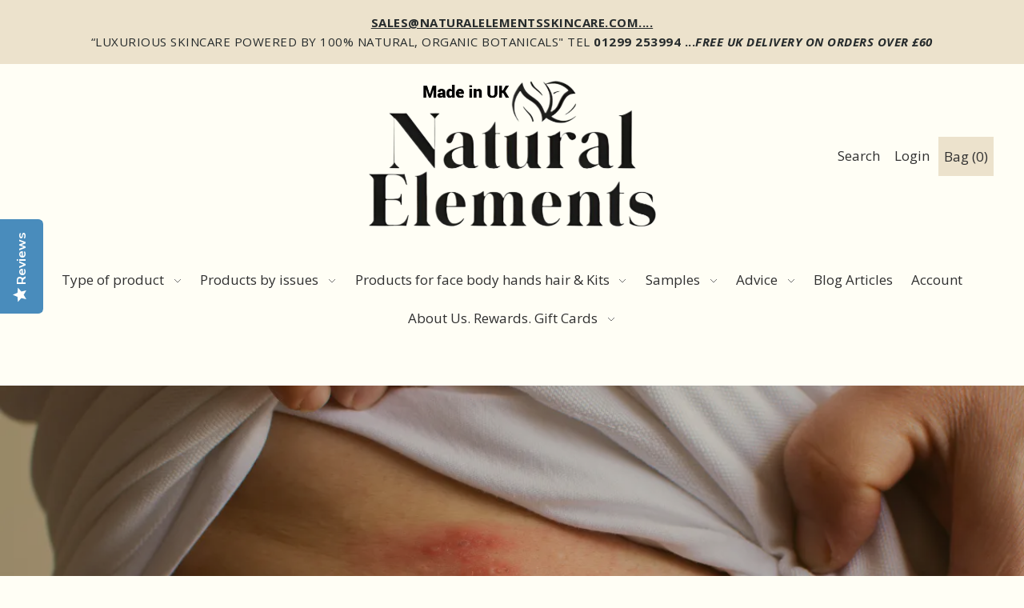

--- FILE ---
content_type: text/html; charset=utf-8
request_url: https://www.naturalelementsskincare.com/en-je/collections/shingles
body_size: 46849
content:
<!DOCTYPE html>
<html class="no-js supports-no-cookies" lang="en">




<head>

  <script src="https://cdn-cookieyes.com/common/shopify.js"></script>

  


   <link rel="canonical" href="https://www.naturalelementsskincare.com/en-je/collections/shingles">

  

  

 




 
 










  

 






  







 


 

  




  


  



  


  









 






 






  
  <script type="text/javascript">(function e(){var e=document.createElement("script");e.type="text/javascript",e.async=true,e.src="//staticw2.yotpo.com/29rDilwXC4tmpAdK5shFGmxoX7zwpb3SyImjF45B/widget.js";var t=document.getElementsByTagName("script")[0];t.parentNode.insertBefore(e,t)})();</script>
 
  
  <meta charset="utf-8">
  <meta http-equiv="X-UA-Compatible" content="IE=edge">
  <meta name="viewport" content="width=device-width,initial-scale=1">  

  




 
  <!-- Establish early connection to external domains -->
  <link rel="preconnect" href="https://cdn.shopify.com" crossorigin>
  <link rel="preconnect" href="https://fonts.shopify.com" crossorigin>
  <link rel="preconnect" href="https://monorail-edge.shopifysvc.com">
  <link rel="preconnect" href="//ajax.googleapis.com" crossorigin /><!-- Preload onDomain stylesheets and script libraries -->
  <link rel="preload" href="//www.naturalelementsskincare.com/cdn/shop/t/11/assets/stylesheet.min.css?v=94339259028294304221744279286" as="style">
  <link rel="preload" as="font" href="//www.naturalelementsskincare.com/cdn/fonts/open_sans/opensans_n4.c32e4d4eca5273f6d4ee95ddf54b5bbb75fc9b61.woff2" type="font/woff2" crossorigin>
  <link rel="preload" as="font" href="//www.naturalelementsskincare.com/cdn/fonts/open_sans/opensans_n4.c32e4d4eca5273f6d4ee95ddf54b5bbb75fc9b61.woff2" type="font/woff2" crossorigin>
  <link rel="preload" as="font" href="//www.naturalelementsskincare.com/cdn/fonts/open_sans/opensans_n4.c32e4d4eca5273f6d4ee95ddf54b5bbb75fc9b61.woff2" type="font/woff2" crossorigin>
  <link rel="preload" href="//www.naturalelementsskincare.com/cdn/shop/t/11/assets/scripts.min.js?v=74665552703978510731639121476" as="script">
  <link rel="preload" href="//www.naturalelementsskincare.com/cdn/shop/t/11/assets/theme.min.js?v=147822360938112292811639123391" as="script">

  <link rel="shortcut icon" href="//www.naturalelementsskincare.com/cdn/shop/files/Natural-Elements-FavIcon_90c5468f-06f4-43c7-8a06-06db707d04d9_32x32.jpg?v=1695220721" type="image/png" />

   


  <title>Shingles &ndash; Natural Elements </title>
  <meta name="description" content="Discover natural relief for shingles with our anti-viral essential oils blend in a soothing cream and body wash. Embrace nature&#39;s healing power for lasting comfort." />

  

  <meta property="og:type" content="website">
  <meta property="og:title" content="Shingles">
  <meta property="og:url" content="https://www.naturalelementsskincare.com/en-je/collections/shingles">
  
    <meta property="og:description" content="Discover natural relief for shingles with our anti-viral essential oils blend in a soothing cream and body wash. Embrace nature&#39;s healing power for lasting comfort.">
  
  

<meta property="og:site_name" content="Natural Elements ">



  <meta name="twitter:card" content="summary">


  <meta name="twitter:site" content="@">



  



  <style>
  @font-face {
  font-family: "Open Sans";
  font-weight: 400;
  font-style: normal;
  src: url("//www.naturalelementsskincare.com/cdn/fonts/open_sans/opensans_n4.c32e4d4eca5273f6d4ee95ddf54b5bbb75fc9b61.woff2") format("woff2"),
       url("//www.naturalelementsskincare.com/cdn/fonts/open_sans/opensans_n4.5f3406f8d94162b37bfa232b486ac93ee892406d.woff") format("woff");
}

  @font-face {
  font-family: "Open Sans";
  font-weight: 400;
  font-style: normal;
  src: url("//www.naturalelementsskincare.com/cdn/fonts/open_sans/opensans_n4.c32e4d4eca5273f6d4ee95ddf54b5bbb75fc9b61.woff2") format("woff2"),
       url("//www.naturalelementsskincare.com/cdn/fonts/open_sans/opensans_n4.5f3406f8d94162b37bfa232b486ac93ee892406d.woff") format("woff");
}

  @font-face {
  font-family: "Open Sans";
  font-weight: 400;
  font-style: normal;
  src: url("//www.naturalelementsskincare.com/cdn/fonts/open_sans/opensans_n4.c32e4d4eca5273f6d4ee95ddf54b5bbb75fc9b61.woff2") format("woff2"),
       url("//www.naturalelementsskincare.com/cdn/fonts/open_sans/opensans_n4.5f3406f8d94162b37bfa232b486ac93ee892406d.woff") format("woff");
}


  :root {
    --heading-family: "Open Sans";
    --heading-weight: 400;
    --heading-type: ;
    --heading-spacing: 1px;

    --main-family: "Open Sans";
    --main-weight: 400;
    --main-type: ;
    --main-spacing: 0.5px;

    --nav-family: "Open Sans";
    --nav-weight: 400;
    --nav-type: ;
    --nav-spacing: 0px;

    --font-size: 17px;
    --nav-size: 17px;
    --h1-size: 30px;

    --ratio-mobile: 0.875;
    --ratio-tablet: 1.067;
    --ratio-desktop: 1.125;

    --font-size-sm: calc(var(--font-size) * 0.875);
    --font-size-lg: calc(var(--font-size) * 1.125);

    --h6: calc(var(--h5) * 0.75);
    --h5: calc(var(--h4) * 0.75);
    --h4: calc(var(--h3) * 0.8);
    --h3: calc(var(--h2) * 0.833);
    --h2: calc(var(--h1) * 0.75);
    --h1: var(--h1-size);

    --h6-medium: calc(var(--h6) / var(--ratio-tablet));
    --h5-medium: calc(var(--h5) / var(--ratio-tablet));
    --h4-medium: calc(var(--h4) / var(--ratio-tablet));
    --h3-medium: calc(var(--h3) / var(--ratio-tablet));
    --h2-medium: calc(var(--h2) / var(--ratio-tablet));
    --h1-medium: calc(var(--h1) / var(--ratio-tablet));

    --h6-small: calc(var(--h6) * var(--ratio-mobile));
    --h5-small: calc(var(--h5) * var(--ratio-mobile));
    --h4-small: calc(var(--h4) * var(--ratio-mobile));
    --h3-small: calc(var(--h3) * var(--ratio-mobile));
    --h2-small: calc(var(--h2) * var(--ratio-mobile));
    --h1-small: calc(var(--h1) * var(--ratio-mobile));

    --buttons-size: regular;
    --buttons-transform: uppercase;
    --buttons-border-weight: 1px;
    --buttons-corners: 0;
    --button-weight: 400;

    --form-border-weight: 1px;

    --keyboard-focus: #c8c8c8;
    --keyboard-border-style: solid;
    --keyboard-border-weight: 2px;
    --keyboard-border-offset-weight: -2px;
    --age-text-color: #262b2c;
    --age-bg-color: #faf4e8;

    --customer-banner-height: px;

    --phone-number-text: #ffffff;
    --phone-number-background: #303030;
    --shop-note-text: #303030;
    --shop-note-background: #5e765b;
    --announcement-background: #ece2cc;
    --announcement-text: #262b2c;
    --header-wrapper-background: #fffef5;
    --logo-color: #262b2c;
    --header-links: #303030;
    --header-links-hover: #745D4A;
    --background: #fffef5;
    --background-dark: #fff48f;
    --secondary-bg: #f3f2f1;
    --accent-color: #745d4a;
    --heading-color: #161a15;
    --text-color-light: #5e6f59;
    --text-color: #161a15;
    --link-color: #e69c31;
    --link-hover: #5a7057;
    --dotted-color: #161a15;
    --box-shadow-color: #fffef5;
    --sale-color: #737373;
    --sale-color-light: #c0c0c0;
    --sold-out: #262b2c;
    --sold-out-light: #6d7b7e;
    --new-icon: #303030;
    --new-icon-light: #7d7d7d;
    --error-msg-dark: #e73535;
    --error-msg-light: #f7bebe;
    --success-msg-dark: #5a7057;
    --success-msg-light: #a8baa6;
    --button-border: #161a15;
    --button-text: #161a15;
    --button-border-hover: #464f22;
    --button-text-hover: #161a15;
    --button-bg: #ece2cc;
    --button-bg-hover: #fffef5;
    --button-secondary-bg: #3b5442;
    --button-secondary-text: #ece2cc;
    --button-secondary-bg-hover: #745d4a;
    --button-secondary-text-hover: #ece2cc;
    --dropdown-link-color: #262b2c;
    --dropdown-bg-color: #f3f2f1;
    --dropdown-hover-link-color: #5a7057;
    --directional-bg: #3b5442;
    --directional-hover-bg: #5a7057;
    --directional-text: #fffef5;
    --directional-text-hover: #ffffff;
    --accordion-text: #161a15;
    --accordion-header-bg: #fffef5;
    --accordion-content-bg: #f3f2f1;
    --swatch-text: #000000;
    --swatch-bg: #000000;
    --swatch-border: #000000;
    --swatch-selected-text: #000000;
    --swatch-selected-bg: #000000;
    --swatch-selected-border: #000000;
    --prefooter-bg: #f3f2f1;
    --prefooter-text: #161a15;
    --prefooter-button-bg: #ffecd9;
    --prefooter-button-text: #161a15;
    --footer-bg: #161a15;
    --footer-bg-light: #222820;
    --footer-border: #ece2cc;
    --footer-header: #ece2cc;
    --footer-text: #ece2cc;
    --footer-link-hover: #ece2cc;
    --footer-darker: #c2a35d;
    --footer-icon-fill: #161a15;
    --footer-icon-hover: #5A7057;
    --icon-fill: #5e765b;
    --icon-hover: #5e765b;
    --free-shipping-bg: #5a7057;
    --free-shipping-text: #fff;
    --slideshow-btn-height: 34px;
    --slideshow-btn-width: 34px;
    --masonry-padding: 20px;
    --color-body-text: var(--text-color);
    --color-body: var(--background);
    --color-bg: var(--background);
    --disabled-text: #90a28c;
    --section-padding: 60px;
  }
 </style>


  <link rel="stylesheet" href="//www.naturalelementsskincare.com/cdn/shop/t/11/assets/stylesheet.min.css?v=94339259028294304221744279286">

  <style>
  @font-face {
  font-family: "Open Sans";
  font-weight: 400;
  font-style: normal;
  font-display: swap;
  src: url("//www.naturalelementsskincare.com/cdn/fonts/open_sans/opensans_n4.c32e4d4eca5273f6d4ee95ddf54b5bbb75fc9b61.woff2") format("woff2"),
       url("//www.naturalelementsskincare.com/cdn/fonts/open_sans/opensans_n4.5f3406f8d94162b37bfa232b486ac93ee892406d.woff") format("woff");
}

  @font-face {
  font-family: "Open Sans";
  font-weight: 400;
  font-style: normal;
  font-display: swap;
  src: url("//www.naturalelementsskincare.com/cdn/fonts/open_sans/opensans_n4.c32e4d4eca5273f6d4ee95ddf54b5bbb75fc9b61.woff2") format("woff2"),
       url("//www.naturalelementsskincare.com/cdn/fonts/open_sans/opensans_n4.5f3406f8d94162b37bfa232b486ac93ee892406d.woff") format("woff");
}

  @font-face {
  font-family: "Open Sans";
  font-weight: 400;
  font-style: normal;
  font-display: swap;
  src: url("//www.naturalelementsskincare.com/cdn/fonts/open_sans/opensans_n4.c32e4d4eca5273f6d4ee95ddf54b5bbb75fc9b61.woff2") format("woff2"),
       url("//www.naturalelementsskincare.com/cdn/fonts/open_sans/opensans_n4.5f3406f8d94162b37bfa232b486ac93ee892406d.woff") format("woff");
}

  @font-face {
  font-family: "Open Sans";
  font-weight: 700;
  font-style: normal;
  font-display: swap;
  src: url("//www.naturalelementsskincare.com/cdn/fonts/open_sans/opensans_n7.a9393be1574ea8606c68f4441806b2711d0d13e4.woff2") format("woff2"),
       url("//www.naturalelementsskincare.com/cdn/fonts/open_sans/opensans_n7.7b8af34a6ebf52beb1a4c1d8c73ad6910ec2e553.woff") format("woff");
}

  @font-face {
  font-family: "Open Sans";
  font-weight: 400;
  font-style: italic;
  font-display: swap;
  src: url("//www.naturalelementsskincare.com/cdn/fonts/open_sans/opensans_i4.6f1d45f7a46916cc95c694aab32ecbf7509cbf33.woff2") format("woff2"),
       url("//www.naturalelementsskincare.com/cdn/fonts/open_sans/opensans_i4.4efaa52d5a57aa9a57c1556cc2b7465d18839daa.woff") format("woff");
}

  @font-face {
  font-family: "Open Sans";
  font-weight: 700;
  font-style: italic;
  font-display: swap;
  src: url("//www.naturalelementsskincare.com/cdn/fonts/open_sans/opensans_i7.916ced2e2ce15f7fcd95d196601a15e7b89ee9a4.woff2") format("woff2"),
       url("//www.naturalelementsskincare.com/cdn/fonts/open_sans/opensans_i7.99a9cff8c86ea65461de497ade3d515a98f8b32a.woff") format("woff");
}

  </style>

  <script>window.performance && window.performance.mark && window.performance.mark('shopify.content_for_header.start');</script><meta name="google-site-verification" content="yohgJ8zjBYHOc76RWFu5bVregyd2BjW0rjDU5MMCgjA">
<meta name="google-site-verification" content="2GAvmDSKzy-YkLW8gH-ybPdEQT_wJ3pkBRu4Q4w9c0g">
<meta id="shopify-digital-wallet" name="shopify-digital-wallet" content="/7484506164/digital_wallets/dialog">
<meta name="shopify-checkout-api-token" content="cb181e8b75c5d453159345d6d3580456">
<meta id="in-context-paypal-metadata" data-shop-id="7484506164" data-venmo-supported="false" data-environment="production" data-locale="en_US" data-paypal-v4="true" data-currency="GBP">
<link rel="alternate" type="application/atom+xml" title="Feed" href="/en-je/collections/shingles.atom" />
<link rel="alternate" hreflang="x-default" href="https://www.naturalelementsskincare.com/collections/shingles">
<link rel="alternate" hreflang="en" href="https://www.naturalelementsskincare.com/collections/shingles">
<link rel="alternate" hreflang="en-AU" href="https://www.naturalelementsskincare.com/en-au/collections/shingles">
<link rel="alternate" hreflang="en-AT" href="https://www.naturalelementsskincare.com/en-at/collections/shingles">
<link rel="alternate" hreflang="en-BE" href="https://www.naturalelementsskincare.com/en-be/collections/shingles">
<link rel="alternate" hreflang="en-CA" href="https://www.naturalelementsskincare.com/en-ca/collections/shingles">
<link rel="alternate" hreflang="en-DK" href="https://www.naturalelementsskincare.com/en-dk/collections/shingles">
<link rel="alternate" hreflang="en-FR" href="https://www.naturalelementsskincare.com/en-fr/collections/shingles">
<link rel="alternate" hreflang="en-DE" href="https://www.naturalelementsskincare.com/en-de/collections/shingles">
<link rel="alternate" hreflang="en-GG" href="https://www.naturalelementsskincare.com/en-gg/collections/shingles">
<link rel="alternate" hreflang="en-HK" href="https://www.naturalelementsskincare.com/en-hk/collections/shingles">
<link rel="alternate" hreflang="en-IN" href="https://www.naturalelementsskincare.com/en-in/collections/shingles">
<link rel="alternate" hreflang="en-IE" href="https://www.naturalelementsskincare.com/en-ie/collections/shingles">
<link rel="alternate" hreflang="en-IM" href="https://www.naturalelementsskincare.com/en-im/collections/shingles">
<link rel="alternate" hreflang="en-IT" href="https://www.naturalelementsskincare.com/en-it/collections/shingles">
<link rel="alternate" hreflang="en-JP" href="https://www.naturalelementsskincare.com/en-jp/collections/shingles">
<link rel="alternate" hreflang="en-JE" href="https://www.naturalelementsskincare.com/en-je/collections/shingles">
<link rel="alternate" hreflang="en-NL" href="https://www.naturalelementsskincare.com/en-nl/collections/shingles">
<link rel="alternate" hreflang="en-NZ" href="https://www.naturalelementsskincare.com/en-nz/collections/shingles">
<link rel="alternate" hreflang="en-NO" href="https://www.naturalelementsskincare.com/en-no/collections/shingles">
<link rel="alternate" hreflang="en-ES" href="https://www.naturalelementsskincare.com/en-es/collections/shingles">
<link rel="alternate" hreflang="en-SE" href="https://www.naturalelementsskincare.com/en-se/collections/shingles">
<link rel="alternate" hreflang="en-CH" href="https://www.naturalelementsskincare.com/en-ch/collections/shingles">
<link rel="alternate" hreflang="en-AE" href="https://www.naturalelementsskincare.com/en-ae/collections/shingles">
<link rel="alternate" hreflang="en-US" href="https://www.naturalelementsskincare.com/en-us/collections/shingles">
<link rel="alternate" type="application/json+oembed" href="https://www.naturalelementsskincare.com/en-je/collections/shingles.oembed">
<script async="async" src="/checkouts/internal/preloads.js?locale=en-JE"></script>
<link rel="preconnect" href="https://shop.app" crossorigin="anonymous">
<script async="async" src="https://shop.app/checkouts/internal/preloads.js?locale=en-JE&shop_id=7484506164" crossorigin="anonymous"></script>
<script id="apple-pay-shop-capabilities" type="application/json">{"shopId":7484506164,"countryCode":"GB","currencyCode":"GBP","merchantCapabilities":["supports3DS"],"merchantId":"gid:\/\/shopify\/Shop\/7484506164","merchantName":"Natural Elements ","requiredBillingContactFields":["postalAddress","email","phone"],"requiredShippingContactFields":["postalAddress","email","phone"],"shippingType":"shipping","supportedNetworks":["visa","maestro","masterCard","amex","discover","elo"],"total":{"type":"pending","label":"Natural Elements ","amount":"1.00"},"shopifyPaymentsEnabled":true,"supportsSubscriptions":true}</script>
<script id="shopify-features" type="application/json">{"accessToken":"cb181e8b75c5d453159345d6d3580456","betas":["rich-media-storefront-analytics"],"domain":"www.naturalelementsskincare.com","predictiveSearch":true,"shopId":7484506164,"locale":"en"}</script>
<script>var Shopify = Shopify || {};
Shopify.shop = "natural-elements-uk.myshopify.com";
Shopify.locale = "en";
Shopify.currency = {"active":"GBP","rate":"1.0"};
Shopify.country = "JE";
Shopify.theme = {"name":"Foodie -- WPD","id":129438318806,"schema_name":"Foodie","schema_version":"2.0","theme_store_id":918,"role":"main"};
Shopify.theme.handle = "null";
Shopify.theme.style = {"id":null,"handle":null};
Shopify.cdnHost = "www.naturalelementsskincare.com/cdn";
Shopify.routes = Shopify.routes || {};
Shopify.routes.root = "/en-je/";</script>
<script type="module">!function(o){(o.Shopify=o.Shopify||{}).modules=!0}(window);</script>
<script>!function(o){function n(){var o=[];function n(){o.push(Array.prototype.slice.apply(arguments))}return n.q=o,n}var t=o.Shopify=o.Shopify||{};t.loadFeatures=n(),t.autoloadFeatures=n()}(window);</script>
<script>
  window.ShopifyPay = window.ShopifyPay || {};
  window.ShopifyPay.apiHost = "shop.app\/pay";
  window.ShopifyPay.redirectState = null;
</script>
<script id="shop-js-analytics" type="application/json">{"pageType":"collection"}</script>
<script defer="defer" async type="module" src="//www.naturalelementsskincare.com/cdn/shopifycloud/shop-js/modules/v2/client.init-shop-cart-sync_BT-GjEfc.en.esm.js"></script>
<script defer="defer" async type="module" src="//www.naturalelementsskincare.com/cdn/shopifycloud/shop-js/modules/v2/chunk.common_D58fp_Oc.esm.js"></script>
<script defer="defer" async type="module" src="//www.naturalelementsskincare.com/cdn/shopifycloud/shop-js/modules/v2/chunk.modal_xMitdFEc.esm.js"></script>
<script type="module">
  await import("//www.naturalelementsskincare.com/cdn/shopifycloud/shop-js/modules/v2/client.init-shop-cart-sync_BT-GjEfc.en.esm.js");
await import("//www.naturalelementsskincare.com/cdn/shopifycloud/shop-js/modules/v2/chunk.common_D58fp_Oc.esm.js");
await import("//www.naturalelementsskincare.com/cdn/shopifycloud/shop-js/modules/v2/chunk.modal_xMitdFEc.esm.js");

  window.Shopify.SignInWithShop?.initShopCartSync?.({"fedCMEnabled":true,"windoidEnabled":true});

</script>
<script>
  window.Shopify = window.Shopify || {};
  if (!window.Shopify.featureAssets) window.Shopify.featureAssets = {};
  window.Shopify.featureAssets['shop-js'] = {"shop-cart-sync":["modules/v2/client.shop-cart-sync_DZOKe7Ll.en.esm.js","modules/v2/chunk.common_D58fp_Oc.esm.js","modules/v2/chunk.modal_xMitdFEc.esm.js"],"init-fed-cm":["modules/v2/client.init-fed-cm_B6oLuCjv.en.esm.js","modules/v2/chunk.common_D58fp_Oc.esm.js","modules/v2/chunk.modal_xMitdFEc.esm.js"],"shop-cash-offers":["modules/v2/client.shop-cash-offers_D2sdYoxE.en.esm.js","modules/v2/chunk.common_D58fp_Oc.esm.js","modules/v2/chunk.modal_xMitdFEc.esm.js"],"shop-login-button":["modules/v2/client.shop-login-button_QeVjl5Y3.en.esm.js","modules/v2/chunk.common_D58fp_Oc.esm.js","modules/v2/chunk.modal_xMitdFEc.esm.js"],"pay-button":["modules/v2/client.pay-button_DXTOsIq6.en.esm.js","modules/v2/chunk.common_D58fp_Oc.esm.js","modules/v2/chunk.modal_xMitdFEc.esm.js"],"shop-button":["modules/v2/client.shop-button_DQZHx9pm.en.esm.js","modules/v2/chunk.common_D58fp_Oc.esm.js","modules/v2/chunk.modal_xMitdFEc.esm.js"],"avatar":["modules/v2/client.avatar_BTnouDA3.en.esm.js"],"init-windoid":["modules/v2/client.init-windoid_CR1B-cfM.en.esm.js","modules/v2/chunk.common_D58fp_Oc.esm.js","modules/v2/chunk.modal_xMitdFEc.esm.js"],"init-shop-for-new-customer-accounts":["modules/v2/client.init-shop-for-new-customer-accounts_C_vY_xzh.en.esm.js","modules/v2/client.shop-login-button_QeVjl5Y3.en.esm.js","modules/v2/chunk.common_D58fp_Oc.esm.js","modules/v2/chunk.modal_xMitdFEc.esm.js"],"init-shop-email-lookup-coordinator":["modules/v2/client.init-shop-email-lookup-coordinator_BI7n9ZSv.en.esm.js","modules/v2/chunk.common_D58fp_Oc.esm.js","modules/v2/chunk.modal_xMitdFEc.esm.js"],"init-shop-cart-sync":["modules/v2/client.init-shop-cart-sync_BT-GjEfc.en.esm.js","modules/v2/chunk.common_D58fp_Oc.esm.js","modules/v2/chunk.modal_xMitdFEc.esm.js"],"shop-toast-manager":["modules/v2/client.shop-toast-manager_DiYdP3xc.en.esm.js","modules/v2/chunk.common_D58fp_Oc.esm.js","modules/v2/chunk.modal_xMitdFEc.esm.js"],"init-customer-accounts":["modules/v2/client.init-customer-accounts_D9ZNqS-Q.en.esm.js","modules/v2/client.shop-login-button_QeVjl5Y3.en.esm.js","modules/v2/chunk.common_D58fp_Oc.esm.js","modules/v2/chunk.modal_xMitdFEc.esm.js"],"init-customer-accounts-sign-up":["modules/v2/client.init-customer-accounts-sign-up_iGw4briv.en.esm.js","modules/v2/client.shop-login-button_QeVjl5Y3.en.esm.js","modules/v2/chunk.common_D58fp_Oc.esm.js","modules/v2/chunk.modal_xMitdFEc.esm.js"],"shop-follow-button":["modules/v2/client.shop-follow-button_CqMgW2wH.en.esm.js","modules/v2/chunk.common_D58fp_Oc.esm.js","modules/v2/chunk.modal_xMitdFEc.esm.js"],"checkout-modal":["modules/v2/client.checkout-modal_xHeaAweL.en.esm.js","modules/v2/chunk.common_D58fp_Oc.esm.js","modules/v2/chunk.modal_xMitdFEc.esm.js"],"shop-login":["modules/v2/client.shop-login_D91U-Q7h.en.esm.js","modules/v2/chunk.common_D58fp_Oc.esm.js","modules/v2/chunk.modal_xMitdFEc.esm.js"],"lead-capture":["modules/v2/client.lead-capture_BJmE1dJe.en.esm.js","modules/v2/chunk.common_D58fp_Oc.esm.js","modules/v2/chunk.modal_xMitdFEc.esm.js"],"payment-terms":["modules/v2/client.payment-terms_Ci9AEqFq.en.esm.js","modules/v2/chunk.common_D58fp_Oc.esm.js","modules/v2/chunk.modal_xMitdFEc.esm.js"]};
</script>
<script>(function() {
  var isLoaded = false;
  function asyncLoad() {
    if (isLoaded) return;
    isLoaded = true;
    var urls = ["https:\/\/js.smile.io\/v1\/smile-shopify.js?shop=natural-elements-uk.myshopify.com","https:\/\/formbuilder.hulkapps.com\/skeletopapp.js?shop=natural-elements-uk.myshopify.com","https:\/\/ecommplugins-scripts.trustpilot.com\/v2.1\/js\/header.min.js?settings=eyJrZXkiOiJ6ZXdpMHFnb1ZiZ0VwZTQ1IiwicyI6InNrdSJ9\u0026shop=natural-elements-uk.myshopify.com","https:\/\/ecommplugins-trustboxsettings.trustpilot.com\/natural-elements-uk.myshopify.com.js?settings=1646663734462\u0026shop=natural-elements-uk.myshopify.com","https:\/\/d18eg7dreypte5.cloudfront.net\/browse-abandonment\/smsbump_timer.js?shop=natural-elements-uk.myshopify.com","https:\/\/cdn-app.sealsubscriptions.com\/shopify\/public\/js\/sealsubscriptions.js?shop=natural-elements-uk.myshopify.com","\/\/cdn.shopify.com\/proxy\/1f94051c15ab1d649a5cafeec1b160ee2aa5eae78bc0cb929f9c4b42352f8f3e\/buffer.usereplay.services\/recorder.shopter.js?v1768576460\u0026shop=natural-elements-uk.myshopify.com\u0026sp-cache-control=cHVibGljLCBtYXgtYWdlPTkwMA"];
    for (var i = 0; i < urls.length; i++) {
      var s = document.createElement('script');
      s.type = 'text/javascript';
      s.async = true;
      s.src = urls[i];
      var x = document.getElementsByTagName('script')[0];
      x.parentNode.insertBefore(s, x);
    }
  };
  if(window.attachEvent) {
    window.attachEvent('onload', asyncLoad);
  } else {
    window.addEventListener('load', asyncLoad, false);
  }
})();</script>
<script id="__st">var __st={"a":7484506164,"offset":0,"reqid":"2561f276-640d-44f4-a730-8a4609542fe5-1769095489","pageurl":"www.naturalelementsskincare.com\/en-je\/collections\/shingles","u":"dfa6445f3fbe","p":"collection","rtyp":"collection","rid":421582700758};</script>
<script>window.ShopifyPaypalV4VisibilityTracking = true;</script>
<script id="captcha-bootstrap">!function(){'use strict';const t='contact',e='account',n='new_comment',o=[[t,t],['blogs',n],['comments',n],[t,'customer']],c=[[e,'customer_login'],[e,'guest_login'],[e,'recover_customer_password'],[e,'create_customer']],r=t=>t.map((([t,e])=>`form[action*='/${t}']:not([data-nocaptcha='true']) input[name='form_type'][value='${e}']`)).join(','),a=t=>()=>t?[...document.querySelectorAll(t)].map((t=>t.form)):[];function s(){const t=[...o],e=r(t);return a(e)}const i='password',u='form_key',d=['recaptcha-v3-token','g-recaptcha-response','h-captcha-response',i],f=()=>{try{return window.sessionStorage}catch{return}},m='__shopify_v',_=t=>t.elements[u];function p(t,e,n=!1){try{const o=window.sessionStorage,c=JSON.parse(o.getItem(e)),{data:r}=function(t){const{data:e,action:n}=t;return t[m]||n?{data:e,action:n}:{data:t,action:n}}(c);for(const[e,n]of Object.entries(r))t.elements[e]&&(t.elements[e].value=n);n&&o.removeItem(e)}catch(o){console.error('form repopulation failed',{error:o})}}const l='form_type',E='cptcha';function T(t){t.dataset[E]=!0}const w=window,h=w.document,L='Shopify',v='ce_forms',y='captcha';let A=!1;((t,e)=>{const n=(g='f06e6c50-85a8-45c8-87d0-21a2b65856fe',I='https://cdn.shopify.com/shopifycloud/storefront-forms-hcaptcha/ce_storefront_forms_captcha_hcaptcha.v1.5.2.iife.js',D={infoText:'Protected by hCaptcha',privacyText:'Privacy',termsText:'Terms'},(t,e,n)=>{const o=w[L][v],c=o.bindForm;if(c)return c(t,g,e,D).then(n);var r;o.q.push([[t,g,e,D],n]),r=I,A||(h.body.append(Object.assign(h.createElement('script'),{id:'captcha-provider',async:!0,src:r})),A=!0)});var g,I,D;w[L]=w[L]||{},w[L][v]=w[L][v]||{},w[L][v].q=[],w[L][y]=w[L][y]||{},w[L][y].protect=function(t,e){n(t,void 0,e),T(t)},Object.freeze(w[L][y]),function(t,e,n,w,h,L){const[v,y,A,g]=function(t,e,n){const i=e?o:[],u=t?c:[],d=[...i,...u],f=r(d),m=r(i),_=r(d.filter((([t,e])=>n.includes(e))));return[a(f),a(m),a(_),s()]}(w,h,L),I=t=>{const e=t.target;return e instanceof HTMLFormElement?e:e&&e.form},D=t=>v().includes(t);t.addEventListener('submit',(t=>{const e=I(t);if(!e)return;const n=D(e)&&!e.dataset.hcaptchaBound&&!e.dataset.recaptchaBound,o=_(e),c=g().includes(e)&&(!o||!o.value);(n||c)&&t.preventDefault(),c&&!n&&(function(t){try{if(!f())return;!function(t){const e=f();if(!e)return;const n=_(t);if(!n)return;const o=n.value;o&&e.removeItem(o)}(t);const e=Array.from(Array(32),(()=>Math.random().toString(36)[2])).join('');!function(t,e){_(t)||t.append(Object.assign(document.createElement('input'),{type:'hidden',name:u})),t.elements[u].value=e}(t,e),function(t,e){const n=f();if(!n)return;const o=[...t.querySelectorAll(`input[type='${i}']`)].map((({name:t})=>t)),c=[...d,...o],r={};for(const[a,s]of new FormData(t).entries())c.includes(a)||(r[a]=s);n.setItem(e,JSON.stringify({[m]:1,action:t.action,data:r}))}(t,e)}catch(e){console.error('failed to persist form',e)}}(e),e.submit())}));const S=(t,e)=>{t&&!t.dataset[E]&&(n(t,e.some((e=>e===t))),T(t))};for(const o of['focusin','change'])t.addEventListener(o,(t=>{const e=I(t);D(e)&&S(e,y())}));const B=e.get('form_key'),M=e.get(l),P=B&&M;t.addEventListener('DOMContentLoaded',(()=>{const t=y();if(P)for(const e of t)e.elements[l].value===M&&p(e,B);[...new Set([...A(),...v().filter((t=>'true'===t.dataset.shopifyCaptcha))])].forEach((e=>S(e,t)))}))}(h,new URLSearchParams(w.location.search),n,t,e,['guest_login'])})(!0,!0)}();</script>
<script integrity="sha256-4kQ18oKyAcykRKYeNunJcIwy7WH5gtpwJnB7kiuLZ1E=" data-source-attribution="shopify.loadfeatures" defer="defer" src="//www.naturalelementsskincare.com/cdn/shopifycloud/storefront/assets/storefront/load_feature-a0a9edcb.js" crossorigin="anonymous"></script>
<script crossorigin="anonymous" defer="defer" src="//www.naturalelementsskincare.com/cdn/shopifycloud/storefront/assets/shopify_pay/storefront-65b4c6d7.js?v=20250812"></script>
<script data-source-attribution="shopify.dynamic_checkout.dynamic.init">var Shopify=Shopify||{};Shopify.PaymentButton=Shopify.PaymentButton||{isStorefrontPortableWallets:!0,init:function(){window.Shopify.PaymentButton.init=function(){};var t=document.createElement("script");t.src="https://www.naturalelementsskincare.com/cdn/shopifycloud/portable-wallets/latest/portable-wallets.en.js",t.type="module",document.head.appendChild(t)}};
</script>
<script data-source-attribution="shopify.dynamic_checkout.buyer_consent">
  function portableWalletsHideBuyerConsent(e){var t=document.getElementById("shopify-buyer-consent"),n=document.getElementById("shopify-subscription-policy-button");t&&n&&(t.classList.add("hidden"),t.setAttribute("aria-hidden","true"),n.removeEventListener("click",e))}function portableWalletsShowBuyerConsent(e){var t=document.getElementById("shopify-buyer-consent"),n=document.getElementById("shopify-subscription-policy-button");t&&n&&(t.classList.remove("hidden"),t.removeAttribute("aria-hidden"),n.addEventListener("click",e))}window.Shopify?.PaymentButton&&(window.Shopify.PaymentButton.hideBuyerConsent=portableWalletsHideBuyerConsent,window.Shopify.PaymentButton.showBuyerConsent=portableWalletsShowBuyerConsent);
</script>
<script data-source-attribution="shopify.dynamic_checkout.cart.bootstrap">document.addEventListener("DOMContentLoaded",(function(){function t(){return document.querySelector("shopify-accelerated-checkout-cart, shopify-accelerated-checkout")}if(t())Shopify.PaymentButton.init();else{new MutationObserver((function(e,n){t()&&(Shopify.PaymentButton.init(),n.disconnect())})).observe(document.body,{childList:!0,subtree:!0})}}));
</script>
<link id="shopify-accelerated-checkout-styles" rel="stylesheet" media="screen" href="https://www.naturalelementsskincare.com/cdn/shopifycloud/portable-wallets/latest/accelerated-checkout-backwards-compat.css" crossorigin="anonymous">
<style id="shopify-accelerated-checkout-cart">
        #shopify-buyer-consent {
  margin-top: 1em;
  display: inline-block;
  width: 100%;
}

#shopify-buyer-consent.hidden {
  display: none;
}

#shopify-subscription-policy-button {
  background: none;
  border: none;
  padding: 0;
  text-decoration: underline;
  font-size: inherit;
  cursor: pointer;
}

#shopify-subscription-policy-button::before {
  box-shadow: none;
}

      </style>

<script>window.performance && window.performance.mark && window.performance.mark('shopify.content_for_header.end');</script>
  <script type="text/javascript">window.moneyFormat = "£{{amount}}";
  window.shopCurrency = "GBP";
  window.assetsUrl = '//www.naturalelementsskincare.com/cdn/shop/t/11/assets/';
</script>
<script>
  window.globoRelatedProductsConfig = {
    apiUrl: "https://related-products.globosoftware.net/v2/public/api",
    alternateApiUrl: "https://related-products.globosoftware.net/v2/public",
    shop: "natural-elements-uk.myshopify.com",
    shopNumber: 33718,
    domain: "www.naturalelementsskincare.com",
    customer:null,
    urls: {
      search: "\/en-je\/search",
      collection: "\/en-je\/collections",
    },
    page: 'collection',
    translation: {"add_to_cart":"Add to cart","added_to_cart":"Added to cart","add_selected_to_cart":"Add selected to cart","added_selected_to_cart":"Added selected to cart","sale":"Sale","total_price":"Total price:","this_item":"This item:","sold_out":"Sold out","add_to_cart_short":"ADD","added_to_cart_short":"ADDED"},
    settings: {"hidewatermark":false,"redirect":false,"new_tab":true,"image_ratio":"400:500","hidden_tags":null,"exclude_tags":null,"carousel_autoplay":false,"carousel_disable_in_mobile":false,"carousel_items":"5","discount":{"enable":false,"condition":"any","type":"percentage","value":10},"sold_out":false,"carousel_loop":true,"carousel_rtl":false,"visible_tags":null},
    manualRecommendations: {},
    boughtTogetherIds: {},
    trendingProducts: [3136018677812,3136018743348,3755512266804,6049127956656,1677930528820,1677932363828,3136018710580,3136018776116,3784435367988,3784433172532,3754117136436,1677929152564,6094726529200,1677928366132,1677928398900,1677930496052,1677930037300,3136019267636,3784434483252,3729831395380,1677929218100,1677931184180,1677929513012,1677929349172,1677933051956,4252649095220,1677930004532,4438392733748,6680590188720,1677929185332,1677929775156,1677928857652,1677928464436,1677929021492,1677930987572,1677932953652,5623664312476,6221947306160,1677930692660,1677929054260,4252666134580,1677929119796,5729588478108,5358763999388,1677928562740,1677931216948,5420295782556,5729665810588,3136018841652,3833412321332,3136018939956,5361970905244,1677929545780,1677934034996,1677928431668,3136018579508,1677928726580,5420353781916,1677930561588,6220400230576,6050323988656,6159889465520,6678410428592,1677928988724,3136019398708,6634286252208,1677930889268,1677931085876,1677932888116,1677929971764,5656896274588,1677928628276,5361973100700,5361969234076,1677928955956,6221945274544,6222122516656,6222095483056,1677930725428,3679075565620,3679075631156,5361962746012,6222081687728,6222078542000,1677932986420,6222092632240,6221989445808,5420389728412,1677931118644,5420365414556,4363237359668,3679075598388,1677933903924,7500554698966,5502375854236,6089871327408,5361981587612,6818930819248,6221983023280],
    productBoughtTogether: {"type":"product_bought_together","enable":true,"title":{"text":"Best Skin Care Routine & Kits","color":"#212121","fontSize":"32","align":"left"},"subtitle":{"text":"Start Your Natural Skin Journey Right!","color":"#212121","fontSize":"18"},"limit":9,"maxWidth":"1170","conditions":[{"id":"bought_together","status":0},{"id":"manual","status":0},{"id":"vendor","type":"same","status":0},{"id":"type","type":"manual","status":0,"rules":null},{"id":"collection","type":"manual","status":1,"rules":null},{"id":"tags","type":"same","status":0},{"id":"global","status":0}],"template":{"id":"1","elements":["price","addToCartBtn","variantSelector",null],"productTitle":{"fontSize":"18","color":"#212121"},"productPrice":{"fontSize":"14","color":"#212121"},"productOldPrice":{"fontSize":"14","color":"#919191"},"button":{"fontSize":"14","color":"#ffffff","backgroundColor":"#212121"},"saleLabel":{"color":"#ffffff","backgroundColor":"#c00000"},"this_item":true,"selected":true},"random":false,"discount":true},
    productRelated: {"type":"product_related","enable":true,"title":{"text":"Customers Are Also Using...","color":"#212121","fontSize":"22","align":"center"},"subtitle":{"text":null,"color":"#212121","fontSize":"18"},"limit":2,"maxWidth":"1170","conditions":[{"id":"manual","status":0},{"id":"bought_together","status":0},{"id":"vendor","type":"same","status":0},{"id":"type","type":"same","status":0},{"id":"collection","type":"manual","status":0,"rules":null},{"id":"tags","type":"same","status":1,"rules":["Creams & Masks","Cleanse & Tone","Face Wash"]},{"id":"global","status":0}],"template":{"id":"1","elements":["price","addToCartBtn","variantSelector","saleLabel",null],"productTitle":{"fontSize":"15","color":"#212121"},"productPrice":{"fontSize":"14","color":"#212121"},"productOldPrice":{"fontSize":"14","color":"#919191"},"button":{"fontSize":"14","color":"#ffffff","backgroundColor":"#212121"},"saleLabel":{"color":"#ffffff","backgroundColor":"#c00000"},"this_item":false,"selected":false,"customCarousel":{"large":"4","small":"3","tablet":"2","mobile":"2"}},"random":false,"discount":false},
    cart: {"type":"cart","enable":true,"title":{"text":"What else do you need?","color":"#212121","fontSize":"20","align":"left"},"subtitle":{"text":"","color":"#212121","fontSize":"18"},"limit":"10","maxWidth":"1170","conditions":[{"id":"manual","status":1},{"id":"bought_together","status":1},{"id":"tags","type":"same","status":1},{"id":"global","status":1}],"template":{"id":"3","elements":["price","addToCartBtn","variantSelector","saleLabel"],"productTitle":{"fontSize":"14","color":"#212121"},"productPrice":{"fontSize":"14","color":"#212121"},"productOldPrice":{"fontSize":16,"color":"#919191"},"button":{"fontSize":"15","color":"#ffffff","backgroundColor":"#212121"},"saleLabel":{"color":"#ffffff","backgroundColor":"#c00000"},"this_item":true,"selected":true},"random":false,"discount":false},
    basis_collection_handle: 'all',
    widgets: [{"id":5926,"title":{"trans":[],"text":null,"color":"#212121","fontSize":"25","align":"center"},"subtitle":{"trans":[],"text":null,"color":"#212121","fontSize":"18"},"when":null,"conditions":{"type":["collection"],"condition":{"id":"202855579804","title":"Hand Care","handle":"hand-care-1","image":"https:\/\/cdn.shopify.com\/s\/files\/1\/0074\/8450\/6164\/collections\/ava-sol-0LdF7HN3MFA-unsplash_524dfdd0-51bc-4e53-bcb5-b3c649b6eabf.jpg?v=1624213155"}},"template":{"id":"1","elements":["price","addToCartBtn","variantSelector","saleLabel",null],"productTitle":{"fontSize":"15","color":"#212121"},"productPrice":{"fontSize":"14","color":"#212121"},"productOldPrice":{"fontSize":"14","color":"#919191"},"button":{"fontSize":"14","color":"#ffffff","backgroundColor":"#212121"},"saleLabel":{"color":"#ffffff","backgroundColor":"#c00000"},"selected":true,"this_item":true,"customCarousel":{"large":"4","small":"3","tablet":"2","mobile":"2"}},"positions":["product_bottom"],"maxWidth":1170,"limit":4,"random":0,"discount":0,"sort":0,"enable":1,"type":"widget"}],
    offers: [],
    view_name: 'globo.alsobought',
    cart_properties_name: '_bundle',
    upsell_properties_name: '_upsell_bundle',
    discounted_ids: [],
    discount_min_amount: 0,
    offerdiscounted_ids: [],
    offerdiscount_min_amount: 0,data: {},upselldatas:{},
    cartitems:[],
    no_image_url: "https://cdn.shopify.com/s/images/admin/no-image-large.gif"
  };
</script>
<script>
</script>
<script defer src="//www.naturalelementsskincare.com/cdn/shop/t/11/assets/globo.alsobought.min.js?v=45148871193470603391646755957" type="text/javascript"></script>
<link rel="preload stylesheet" href="//www.naturalelementsskincare.com/cdn/shop/t/11/assets/globo.alsobought.css?v=62223136935927932641646757816" as="style">

  

  
<script type="text/javascript">console.error("MinMaxify is deactivated for this website. Please don't forget to remove minmaxify-head.liquid still being referenced by theme.liquid")</script>


  
  <!--DOOFINDER-SHOPIFY-->
  
  <!--/DOOFINDER-SHOPIFY-->
  
  
  
  <script src="//www.naturalelementsskincare.com/cdn/shop/t/11/assets/ecomsolid-discounts.js?v=97479123724361085301646997073" defer></script>
  

  <script src="//www.naturalelementsskincare.com/cdn/shop/t/11/assets/pretty-product-pages-script.js?v=39637288044254782071643628367" defer="defer"></script>   
  
  <!--Gem_Page_Header_Script-->
      


  <!--End_Gem_Page_Header_Script-->



  <!-- commented out by NSB because an app update required this on 21/06/2024 -->
  <!-- Upsell & Cross Sell - Selleasy by Logbase - Starts -->
  <!-- <script src='https://upsell-app.logbase.io/lb-upsell.js?shop=natural-elements-uk.myshopify.com' defer></script> -->
  <!-- Upsell & Cross Sell - Selleasy by Logbase - Ends -->
 

 <!-- Connection to Google search console -->
<meta name="google-site-verification" content="VUM1AVeZGQgzg38WaeRiNe6dymQGItiKqeh2HkMZ8eA" />






    

    
  
<!-- BEGIN app block: shopify://apps/uppromote-affiliate/blocks/core-script/64c32457-930d-4cb9-9641-e24c0d9cf1f4 --><!-- BEGIN app snippet: core-metafields-setting --><!--suppress ES6ConvertVarToLetConst -->
<script type="application/json" id="core-uppromote-settings">{"app_env":{"env":"production"},"message_bar_setting":{"referral_enable":0,"referral_content":"You're shopping with {affiliate_name}!","referral_font":"Poppins","referral_font_size":14,"referral_text_color":"#ffffff","referral_background_color":"#338FB1","not_referral_enable":0,"not_referral_content":"Enjoy your time.","not_referral_font":"Poppins","not_referral_font_size":14,"not_referral_text_color":"#ffffff","not_referral_background_color":"#338FB1"}}</script>
<script type="application/json" id="core-uppromote-cart">{"note":null,"attributes":{},"original_total_price":0,"total_price":0,"total_discount":0,"total_weight":0.0,"item_count":0,"items":[],"requires_shipping":false,"currency":"GBP","items_subtotal_price":0,"cart_level_discount_applications":[],"checkout_charge_amount":0}</script>
<script id="core-uppromote-quick-store-tracking-vars">
    function getDocumentContext(){const{href:a,hash:b,host:c,hostname:d,origin:e,pathname:f,port:g,protocol:h,search:i}=window.location,j=document.referrer,k=document.characterSet,l=document.title;return{location:{href:a,hash:b,host:c,hostname:d,origin:e,pathname:f,port:g,protocol:h,search:i},referrer:j||document.location.href,characterSet:k,title:l}}function getNavigatorContext(){const{language:a,cookieEnabled:b,languages:c,userAgent:d}=navigator;return{language:a,cookieEnabled:b,languages:c,userAgent:d}}function getWindowContext(){const{innerHeight:a,innerWidth:b,outerHeight:c,outerWidth:d,origin:e,screen:{height:j,width:k},screenX:f,screenY:g,scrollX:h,scrollY:i}=window;return{innerHeight:a,innerWidth:b,outerHeight:c,outerWidth:d,origin:e,screen:{screenHeight:j,screenWidth:k},screenX:f,screenY:g,scrollX:h,scrollY:i,location:getDocumentContext().location}}function getContext(){return{document:getDocumentContext(),navigator:getNavigatorContext(),window:getWindowContext()}}
    if (window.location.href.includes('?sca_ref=')) {
        localStorage.setItem('__up_lastViewedPageContext', JSON.stringify({
            context: getContext(),
            timestamp: new Date().toISOString(),
        }))
    }
</script>

<script id="core-uppromote-setting-booster">
    var UpPromoteCoreSettings = JSON.parse(document.getElementById('core-uppromote-settings').textContent)
    UpPromoteCoreSettings.currentCart = JSON.parse(document.getElementById('core-uppromote-cart')?.textContent || '{}')
    const idToClean = ['core-uppromote-settings', 'core-uppromote-cart', 'core-uppromote-setting-booster', 'core-uppromote-quick-store-tracking-vars']
    idToClean.forEach(id => {
        document.getElementById(id)?.remove()
    })
</script>
<!-- END app snippet -->


<!-- END app block --><!-- BEGIN app block: shopify://apps/uppromote-affiliate/blocks/customer-referral/64c32457-930d-4cb9-9641-e24c0d9cf1f4 --><link rel="preload" href="https://cdn.shopify.com/extensions/019be3ca-b096-7794-a07a-cc1297362ed9/app-108/assets/customer-referral.css" as="style" onload="this.onload=null;this.rel='stylesheet'">
<script>
  document.addEventListener("DOMContentLoaded", function () {
    const params = new URLSearchParams(window.location.search);
    if (params.has('sca_ref') || params.has('sca_crp')) {
      document.body.setAttribute('is-affiliate-link', '');
    }
  });
</script>


<!-- END app block --><!-- BEGIN app block: shopify://apps/simprosys-google-shopping-feed/blocks/core_settings_block/1f0b859e-9fa6-4007-97e8-4513aff5ff3b --><!-- BEGIN: GSF App Core Tags & Scripts by Simprosys Google Shopping Feed -->









<!-- END: GSF App Core Tags & Scripts by Simprosys Google Shopping Feed -->
<!-- END app block --><!-- BEGIN app block: shopify://apps/stape-conversion-tracking/blocks/gtm/7e13c847-7971-409d-8fe0-29ec14d5f048 --><script>
  window.lsData = {};
  window.dataLayer = window.dataLayer || [];
  window.addEventListener("message", (event) => {
    if (event.data?.event) {
      window.dataLayer.push(event.data);
    }
  });
  window.dataShopStape = {
    shop: "www.naturalelementsskincare.com",
    shopId: "7484506164",
  }
</script>

<!-- END app block --><!-- BEGIN app block: shopify://apps/yotpo-product-reviews/blocks/reviews_tab/eb7dfd7d-db44-4334-bc49-c893b51b36cf -->



<!-- END app block --><!-- BEGIN app block: shopify://apps/doofinder-search-discovery/blocks/doofinder-script/1abc6bc6-ff36-4a37-9034-effae4a47cf6 -->
  <script>
    (function(w, k) {w[k] = window[k] || function () { (window[k].q = window[k].q || []).push(arguments) }})(window, "doofinderApp")
    var dfKvCustomerEmail = "";

    doofinderApp("config", "currency", Shopify.currency.active);
    doofinderApp("config", "language", Shopify.locale);
    var context = Shopify.country;
    
    doofinderApp("config", "priceName", context);
    localStorage.setItem("shopify-language", Shopify.locale);

    doofinderApp("init", "layer", {
      params:{
        "":{
          exclude: {
            not_published_in: [context]
          }
        },
        "product":{
          exclude: {
            not_published_in: [context]
          }
        }
      }
    });
  </script>

  <script src="https://eu1-config.doofinder.com/2.x/569334cf-d45a-4ce3-9a5a-cdace020478c.js" async></script>



<!-- END app block --><!-- BEGIN app block: shopify://apps/yotpo-product-reviews/blocks/settings/eb7dfd7d-db44-4334-bc49-c893b51b36cf -->


  <script type="text/javascript" src="https://cdn-widgetsrepository.yotpo.com/v1/loader/29rDilwXC4tmpAdK5shFGmxoX7zwpb3SyImjF45B?languageCode=en" async></script>



  
<!-- END app block --><!-- BEGIN app block: shopify://apps/gempages-builder/blocks/embed-gp-script-head/20b379d4-1b20-474c-a6ca-665c331919f3 -->








  







<!-- END app block --><script src="https://cdn.shopify.com/extensions/019be3ca-b096-7794-a07a-cc1297362ed9/app-108/assets/core.min.js" type="text/javascript" defer="defer"></script>
<script src="https://cdn.shopify.com/extensions/019be3ca-b096-7794-a07a-cc1297362ed9/app-108/assets/customer-referral.js" type="text/javascript" defer="defer"></script>
<script src="https://cdn.shopify.com/extensions/019b7cd0-6587-73c3-9937-bcc2249fa2c4/lb-upsell-227/assets/lb-selleasy.js" type="text/javascript" defer="defer"></script>
<script src="https://cdn.shopify.com/extensions/019b8ed3-90b4-7b95-8e01-aa6b35f1be2e/stape-remix-29/assets/widget.js" type="text/javascript" defer="defer"></script>
<meta property="og:image" content="https://cdn.shopify.com/s/files/1/0074/8450/6164/files/Natural-Elements-FavIcon_1989c7a6-0803-4438-bb70-05ee060966b7.jpg?v=1695221258" />
<meta property="og:image:secure_url" content="https://cdn.shopify.com/s/files/1/0074/8450/6164/files/Natural-Elements-FavIcon_1989c7a6-0803-4438-bb70-05ee060966b7.jpg?v=1695221258" />
<meta property="og:image:width" content="156" />
<meta property="og:image:height" content="148" />
<link href="https://monorail-edge.shopifysvc.com" rel="dns-prefetch">
<script>(function(){if ("sendBeacon" in navigator && "performance" in window) {try {var session_token_from_headers = performance.getEntriesByType('navigation')[0].serverTiming.find(x => x.name == '_s').description;} catch {var session_token_from_headers = undefined;}var session_cookie_matches = document.cookie.match(/_shopify_s=([^;]*)/);var session_token_from_cookie = session_cookie_matches && session_cookie_matches.length === 2 ? session_cookie_matches[1] : "";var session_token = session_token_from_headers || session_token_from_cookie || "";function handle_abandonment_event(e) {var entries = performance.getEntries().filter(function(entry) {return /monorail-edge.shopifysvc.com/.test(entry.name);});if (!window.abandonment_tracked && entries.length === 0) {window.abandonment_tracked = true;var currentMs = Date.now();var navigation_start = performance.timing.navigationStart;var payload = {shop_id: 7484506164,url: window.location.href,navigation_start,duration: currentMs - navigation_start,session_token,page_type: "collection"};window.navigator.sendBeacon("https://monorail-edge.shopifysvc.com/v1/produce", JSON.stringify({schema_id: "online_store_buyer_site_abandonment/1.1",payload: payload,metadata: {event_created_at_ms: currentMs,event_sent_at_ms: currentMs}}));}}window.addEventListener('pagehide', handle_abandonment_event);}}());</script>
<script id="web-pixels-manager-setup">(function e(e,d,r,n,o){if(void 0===o&&(o={}),!Boolean(null===(a=null===(i=window.Shopify)||void 0===i?void 0:i.analytics)||void 0===a?void 0:a.replayQueue)){var i,a;window.Shopify=window.Shopify||{};var t=window.Shopify;t.analytics=t.analytics||{};var s=t.analytics;s.replayQueue=[],s.publish=function(e,d,r){return s.replayQueue.push([e,d,r]),!0};try{self.performance.mark("wpm:start")}catch(e){}var l=function(){var e={modern:/Edge?\/(1{2}[4-9]|1[2-9]\d|[2-9]\d{2}|\d{4,})\.\d+(\.\d+|)|Firefox\/(1{2}[4-9]|1[2-9]\d|[2-9]\d{2}|\d{4,})\.\d+(\.\d+|)|Chrom(ium|e)\/(9{2}|\d{3,})\.\d+(\.\d+|)|(Maci|X1{2}).+ Version\/(15\.\d+|(1[6-9]|[2-9]\d|\d{3,})\.\d+)([,.]\d+|)( \(\w+\)|)( Mobile\/\w+|) Safari\/|Chrome.+OPR\/(9{2}|\d{3,})\.\d+\.\d+|(CPU[ +]OS|iPhone[ +]OS|CPU[ +]iPhone|CPU IPhone OS|CPU iPad OS)[ +]+(15[._]\d+|(1[6-9]|[2-9]\d|\d{3,})[._]\d+)([._]\d+|)|Android:?[ /-](13[3-9]|1[4-9]\d|[2-9]\d{2}|\d{4,})(\.\d+|)(\.\d+|)|Android.+Firefox\/(13[5-9]|1[4-9]\d|[2-9]\d{2}|\d{4,})\.\d+(\.\d+|)|Android.+Chrom(ium|e)\/(13[3-9]|1[4-9]\d|[2-9]\d{2}|\d{4,})\.\d+(\.\d+|)|SamsungBrowser\/([2-9]\d|\d{3,})\.\d+/,legacy:/Edge?\/(1[6-9]|[2-9]\d|\d{3,})\.\d+(\.\d+|)|Firefox\/(5[4-9]|[6-9]\d|\d{3,})\.\d+(\.\d+|)|Chrom(ium|e)\/(5[1-9]|[6-9]\d|\d{3,})\.\d+(\.\d+|)([\d.]+$|.*Safari\/(?![\d.]+ Edge\/[\d.]+$))|(Maci|X1{2}).+ Version\/(10\.\d+|(1[1-9]|[2-9]\d|\d{3,})\.\d+)([,.]\d+|)( \(\w+\)|)( Mobile\/\w+|) Safari\/|Chrome.+OPR\/(3[89]|[4-9]\d|\d{3,})\.\d+\.\d+|(CPU[ +]OS|iPhone[ +]OS|CPU[ +]iPhone|CPU IPhone OS|CPU iPad OS)[ +]+(10[._]\d+|(1[1-9]|[2-9]\d|\d{3,})[._]\d+)([._]\d+|)|Android:?[ /-](13[3-9]|1[4-9]\d|[2-9]\d{2}|\d{4,})(\.\d+|)(\.\d+|)|Mobile Safari.+OPR\/([89]\d|\d{3,})\.\d+\.\d+|Android.+Firefox\/(13[5-9]|1[4-9]\d|[2-9]\d{2}|\d{4,})\.\d+(\.\d+|)|Android.+Chrom(ium|e)\/(13[3-9]|1[4-9]\d|[2-9]\d{2}|\d{4,})\.\d+(\.\d+|)|Android.+(UC? ?Browser|UCWEB|U3)[ /]?(15\.([5-9]|\d{2,})|(1[6-9]|[2-9]\d|\d{3,})\.\d+)\.\d+|SamsungBrowser\/(5\.\d+|([6-9]|\d{2,})\.\d+)|Android.+MQ{2}Browser\/(14(\.(9|\d{2,})|)|(1[5-9]|[2-9]\d|\d{3,})(\.\d+|))(\.\d+|)|K[Aa][Ii]OS\/(3\.\d+|([4-9]|\d{2,})\.\d+)(\.\d+|)/},d=e.modern,r=e.legacy,n=navigator.userAgent;return n.match(d)?"modern":n.match(r)?"legacy":"unknown"}(),u="modern"===l?"modern":"legacy",c=(null!=n?n:{modern:"",legacy:""})[u],f=function(e){return[e.baseUrl,"/wpm","/b",e.hashVersion,"modern"===e.buildTarget?"m":"l",".js"].join("")}({baseUrl:d,hashVersion:r,buildTarget:u}),m=function(e){var d=e.version,r=e.bundleTarget,n=e.surface,o=e.pageUrl,i=e.monorailEndpoint;return{emit:function(e){var a=e.status,t=e.errorMsg,s=(new Date).getTime(),l=JSON.stringify({metadata:{event_sent_at_ms:s},events:[{schema_id:"web_pixels_manager_load/3.1",payload:{version:d,bundle_target:r,page_url:o,status:a,surface:n,error_msg:t},metadata:{event_created_at_ms:s}}]});if(!i)return console&&console.warn&&console.warn("[Web Pixels Manager] No Monorail endpoint provided, skipping logging."),!1;try{return self.navigator.sendBeacon.bind(self.navigator)(i,l)}catch(e){}var u=new XMLHttpRequest;try{return u.open("POST",i,!0),u.setRequestHeader("Content-Type","text/plain"),u.send(l),!0}catch(e){return console&&console.warn&&console.warn("[Web Pixels Manager] Got an unhandled error while logging to Monorail."),!1}}}}({version:r,bundleTarget:l,surface:e.surface,pageUrl:self.location.href,monorailEndpoint:e.monorailEndpoint});try{o.browserTarget=l,function(e){var d=e.src,r=e.async,n=void 0===r||r,o=e.onload,i=e.onerror,a=e.sri,t=e.scriptDataAttributes,s=void 0===t?{}:t,l=document.createElement("script"),u=document.querySelector("head"),c=document.querySelector("body");if(l.async=n,l.src=d,a&&(l.integrity=a,l.crossOrigin="anonymous"),s)for(var f in s)if(Object.prototype.hasOwnProperty.call(s,f))try{l.dataset[f]=s[f]}catch(e){}if(o&&l.addEventListener("load",o),i&&l.addEventListener("error",i),u)u.appendChild(l);else{if(!c)throw new Error("Did not find a head or body element to append the script");c.appendChild(l)}}({src:f,async:!0,onload:function(){if(!function(){var e,d;return Boolean(null===(d=null===(e=window.Shopify)||void 0===e?void 0:e.analytics)||void 0===d?void 0:d.initialized)}()){var d=window.webPixelsManager.init(e)||void 0;if(d){var r=window.Shopify.analytics;r.replayQueue.forEach((function(e){var r=e[0],n=e[1],o=e[2];d.publishCustomEvent(r,n,o)})),r.replayQueue=[],r.publish=d.publishCustomEvent,r.visitor=d.visitor,r.initialized=!0}}},onerror:function(){return m.emit({status:"failed",errorMsg:"".concat(f," has failed to load")})},sri:function(e){var d=/^sha384-[A-Za-z0-9+/=]+$/;return"string"==typeof e&&d.test(e)}(c)?c:"",scriptDataAttributes:o}),m.emit({status:"loading"})}catch(e){m.emit({status:"failed",errorMsg:(null==e?void 0:e.message)||"Unknown error"})}}})({shopId: 7484506164,storefrontBaseUrl: "https://www.naturalelementsskincare.com",extensionsBaseUrl: "https://extensions.shopifycdn.com/cdn/shopifycloud/web-pixels-manager",monorailEndpoint: "https://monorail-edge.shopifysvc.com/unstable/produce_batch",surface: "storefront-renderer",enabledBetaFlags: ["2dca8a86"],webPixelsConfigList: [{"id":"2223047037","configuration":"{\"accountID\":\"U3Ju8q\",\"webPixelConfig\":\"eyJlbmFibGVBZGRlZFRvQ2FydEV2ZW50cyI6IHRydWV9\"}","eventPayloadVersion":"v1","runtimeContext":"STRICT","scriptVersion":"524f6c1ee37bacdca7657a665bdca589","type":"APP","apiClientId":123074,"privacyPurposes":["ANALYTICS","MARKETING"],"dataSharingAdjustments":{"protectedCustomerApprovalScopes":["read_customer_address","read_customer_email","read_customer_name","read_customer_personal_data","read_customer_phone"]}},{"id":"1947500925","configuration":"{\"account_ID\":\"51793\",\"google_analytics_tracking_tag\":\"1\",\"measurement_id\":\"2\",\"api_secret\":\"3\",\"shop_settings\":\"{\\\"custom_pixel_script\\\":\\\"https:\\\\\\\/\\\\\\\/storage.googleapis.com\\\\\\\/gsf-scripts\\\\\\\/custom-pixels\\\\\\\/natural-elements-uk.js\\\"}\"}","eventPayloadVersion":"v1","runtimeContext":"LAX","scriptVersion":"c6b888297782ed4a1cba19cda43d6625","type":"APP","apiClientId":1558137,"privacyPurposes":[],"dataSharingAdjustments":{"protectedCustomerApprovalScopes":["read_customer_address","read_customer_email","read_customer_name","read_customer_personal_data","read_customer_phone"]}},{"id":"1907589501","configuration":"{\"accountID\":\"7484506164\"}","eventPayloadVersion":"v1","runtimeContext":"STRICT","scriptVersion":"c0a2ceb098b536858278d481fbeefe60","type":"APP","apiClientId":10250649601,"privacyPurposes":[],"dataSharingAdjustments":{"protectedCustomerApprovalScopes":["read_customer_address","read_customer_email","read_customer_name","read_customer_personal_data","read_customer_phone"]}},{"id":"1541996925","configuration":"{\"enabled\":\"true\"}","eventPayloadVersion":"v1","runtimeContext":"STRICT","scriptVersion":"1e26d8a8acfb71aa351aeb9b043d7b13","type":"APP","apiClientId":2929583,"privacyPurposes":["ANALYTICS","MARKETING","SALE_OF_DATA"],"dataSharingAdjustments":{"protectedCustomerApprovalScopes":[]}},{"id":"1480163709","configuration":"{\"store\":\"natural-elements-uk.myshopify.com\"}","eventPayloadVersion":"v1","runtimeContext":"STRICT","scriptVersion":"8450b52b59e80bfb2255f1e069ee1acd","type":"APP","apiClientId":740217,"privacyPurposes":["ANALYTICS","MARKETING","SALE_OF_DATA"],"dataSharingAdjustments":{"protectedCustomerApprovalScopes":["read_customer_address","read_customer_email","read_customer_name","read_customer_personal_data","read_customer_phone"]}},{"id":"212140246","configuration":"{\"accountID\":\"1\",\"installation_id\":\"569334cf-d45a-4ce3-9a5a-cdace020478c\",\"region\":\"eu1\"}","eventPayloadVersion":"v1","runtimeContext":"STRICT","scriptVersion":"2061f8ea39b7d2e31c8b851469aba871","type":"APP","apiClientId":199361,"privacyPurposes":["ANALYTICS","MARKETING","SALE_OF_DATA"],"dataSharingAdjustments":{"protectedCustomerApprovalScopes":["read_customer_personal_data"]}},{"id":"142639318","configuration":"{\"shopId\":\"71352\",\"env\":\"production\",\"metaData\":\"[]\"}","eventPayloadVersion":"v1","runtimeContext":"STRICT","scriptVersion":"b5f36dde5f056353eb93a774a57c735e","type":"APP","apiClientId":2773553,"privacyPurposes":[],"dataSharingAdjustments":{"protectedCustomerApprovalScopes":["read_customer_address","read_customer_email","read_customer_name","read_customer_personal_data","read_customer_phone"]}},{"id":"97550550","configuration":"{\"accountID\":\"selleasy-metrics-track\"}","eventPayloadVersion":"v1","runtimeContext":"STRICT","scriptVersion":"5aac1f99a8ca74af74cea751ede503d2","type":"APP","apiClientId":5519923,"privacyPurposes":[],"dataSharingAdjustments":{"protectedCustomerApprovalScopes":["read_customer_email","read_customer_name","read_customer_personal_data"]}},{"id":"204996989","eventPayloadVersion":"1","runtimeContext":"LAX","scriptVersion":"1","type":"CUSTOM","privacyPurposes":[],"name":"YOTPO"},{"id":"222462333","eventPayloadVersion":"1","runtimeContext":"LAX","scriptVersion":"1","type":"CUSTOM","privacyPurposes":["SALE_OF_DATA"],"name":"Symprosys"},{"id":"237535613","eventPayloadVersion":"1","runtimeContext":"LAX","scriptVersion":"1","type":"CUSTOM","privacyPurposes":[],"name":"Stape Checkout Script"},{"id":"shopify-app-pixel","configuration":"{}","eventPayloadVersion":"v1","runtimeContext":"STRICT","scriptVersion":"0450","apiClientId":"shopify-pixel","type":"APP","privacyPurposes":["ANALYTICS","MARKETING"]},{"id":"shopify-custom-pixel","eventPayloadVersion":"v1","runtimeContext":"LAX","scriptVersion":"0450","apiClientId":"shopify-pixel","type":"CUSTOM","privacyPurposes":["ANALYTICS","MARKETING"]}],isMerchantRequest: false,initData: {"shop":{"name":"Natural Elements ","paymentSettings":{"currencyCode":"GBP"},"myshopifyDomain":"natural-elements-uk.myshopify.com","countryCode":"GB","storefrontUrl":"https:\/\/www.naturalelementsskincare.com\/en-je"},"customer":null,"cart":null,"checkout":null,"productVariants":[],"purchasingCompany":null},},"https://www.naturalelementsskincare.com/cdn","fcfee988w5aeb613cpc8e4bc33m6693e112",{"modern":"","legacy":""},{"shopId":"7484506164","storefrontBaseUrl":"https:\/\/www.naturalelementsskincare.com","extensionBaseUrl":"https:\/\/extensions.shopifycdn.com\/cdn\/shopifycloud\/web-pixels-manager","surface":"storefront-renderer","enabledBetaFlags":"[\"2dca8a86\"]","isMerchantRequest":"false","hashVersion":"fcfee988w5aeb613cpc8e4bc33m6693e112","publish":"custom","events":"[[\"page_viewed\",{}],[\"collection_viewed\",{\"collection\":{\"id\":\"421582700758\",\"title\":\"Shingles\",\"productVariants\":[{\"price\":{\"amount\":21.66,\"currencyCode\":\"GBP\"},\"product\":{\"title\":\"Active Rescue Body Oil 200ml | for Healing | NES142\",\"vendor\":\"Natural Elements\",\"id\":\"1677931184180\",\"untranslatedTitle\":\"Active Rescue Body Oil 200ml | for Healing | NES142\",\"url\":\"\/en-je\/products\/active-healing-oil-for-shaving-200ml\",\"type\":\"All Products\"},\"id\":\"14827181015092\",\"image\":{\"src\":\"\/\/www.naturalelementsskincare.com\/cdn\/shop\/files\/Active_Rescue_Body_Oil_200ml-16Oct2024-033-9in.jpg?v=1730894823\"},\"sku\":\"NES142\",\"title\":\"Default Title\",\"untranslatedTitle\":\"Default Title\"},{\"price\":{\"amount\":21.66,\"currencyCode\":\"GBP\"},\"product\":{\"title\":\"Active Rescue Body Cream 200ml | NES143\",\"vendor\":\"Natural Elements\",\"id\":\"5656896274588\",\"untranslatedTitle\":\"Active Rescue Body Cream 200ml | NES143\",\"url\":\"\/en-je\/products\/active-rescue-moisturising-cream-sanitiser\",\"type\":\"\"},\"id\":\"36135855194268\",\"image\":{\"src\":\"\/\/www.naturalelementsskincare.com\/cdn\/shop\/files\/Active_Rescue_Body_Cream_200ml-16Oct2024-038-9in.jpg?v=1730894785\"},\"sku\":\"NES143\",\"title\":\"Default Title\",\"untranslatedTitle\":\"Default Title\"},{\"price\":{\"amount\":11.66,\"currencyCode\":\"GBP\"},\"product\":{\"title\":\"Active Rescue Shampoo \u0026 Body Wash 300ml | Anti-dandruff | NES207\",\"vendor\":\"Natural Elements\",\"id\":\"6159889465520\",\"untranslatedTitle\":\"Active Rescue Shampoo \u0026 Body Wash 300ml | Anti-dandruff | NES207\",\"url\":\"\/en-je\/products\/anti-dandruff-shampoo-and-body-wash\",\"type\":\"\"},\"id\":\"43964561588438\",\"image\":{\"src\":\"\/\/www.naturalelementsskincare.com\/cdn\/shop\/files\/Active_Rescue_Shampoo_and_Body_Wash_300ml-16Oct2024-023-9in.jpg?v=1730895449\"},\"sku\":\"NES207\",\"title\":\"300ml\",\"untranslatedTitle\":\"300ml\"},{\"price\":{\"amount\":25.83,\"currencyCode\":\"GBP\"},\"product\":{\"title\":\"Active Rescue Duo Kit Shampoo Body Wash and Cream | NES207\/NES143\",\"vendor\":\"Natural Elements\",\"id\":\"8073205776598\",\"untranslatedTitle\":\"Active Rescue Duo Kit Shampoo Body Wash and Cream | NES207\/NES143\",\"url\":\"\/en-je\/products\/active-rescue-shampoo-body-wash-active-rescue-cream\",\"type\":\"\"},\"id\":\"44227827368150\",\"image\":{\"src\":\"\/\/www.naturalelementsskincare.com\/cdn\/shop\/files\/Active_Rescue_Kit_Shampoo_Body_Wash_and_Active_Rescue_Cream___NES207NES143.jpg?v=1732620919\"},\"sku\":\"NES207\/NES143\",\"title\":\"Default Title\",\"untranslatedTitle\":\"Default Title\"}]}}]]"});</script><script>
  window.ShopifyAnalytics = window.ShopifyAnalytics || {};
  window.ShopifyAnalytics.meta = window.ShopifyAnalytics.meta || {};
  window.ShopifyAnalytics.meta.currency = 'GBP';
  var meta = {"products":[{"id":1677931184180,"gid":"gid:\/\/shopify\/Product\/1677931184180","vendor":"Natural Elements","type":"All Products","handle":"active-healing-oil-for-shaving-200ml","variants":[{"id":14827181015092,"price":2166,"name":"Active Rescue Body Oil 200ml | for Healing | NES142","public_title":null,"sku":"NES142"}],"remote":false},{"id":5656896274588,"gid":"gid:\/\/shopify\/Product\/5656896274588","vendor":"Natural Elements","type":"","handle":"active-rescue-moisturising-cream-sanitiser","variants":[{"id":36135855194268,"price":2166,"name":"Active Rescue Body Cream 200ml | NES143","public_title":null,"sku":"NES143"}],"remote":false},{"id":6159889465520,"gid":"gid:\/\/shopify\/Product\/6159889465520","vendor":"Natural Elements","type":"","handle":"anti-dandruff-shampoo-and-body-wash","variants":[{"id":43964561588438,"price":1166,"name":"Active Rescue Shampoo \u0026 Body Wash 300ml | Anti-dandruff | NES207 - 300ml","public_title":"300ml","sku":"NES207"}],"remote":false},{"id":8073205776598,"gid":"gid:\/\/shopify\/Product\/8073205776598","vendor":"Natural Elements","type":"","handle":"active-rescue-shampoo-body-wash-active-rescue-cream","variants":[{"id":44227827368150,"price":2583,"name":"Active Rescue Duo Kit Shampoo Body Wash and Cream | NES207\/NES143","public_title":null,"sku":"NES207\/NES143"}],"remote":false}],"page":{"pageType":"collection","resourceType":"collection","resourceId":421582700758,"requestId":"2561f276-640d-44f4-a730-8a4609542fe5-1769095489"}};
  for (var attr in meta) {
    window.ShopifyAnalytics.meta[attr] = meta[attr];
  }
</script>
<script class="analytics">
  (function () {
    var customDocumentWrite = function(content) {
      var jquery = null;

      if (window.jQuery) {
        jquery = window.jQuery;
      } else if (window.Checkout && window.Checkout.$) {
        jquery = window.Checkout.$;
      }

      if (jquery) {
        jquery('body').append(content);
      }
    };

    var hasLoggedConversion = function(token) {
      if (token) {
        return document.cookie.indexOf('loggedConversion=' + token) !== -1;
      }
      return false;
    }

    var setCookieIfConversion = function(token) {
      if (token) {
        var twoMonthsFromNow = new Date(Date.now());
        twoMonthsFromNow.setMonth(twoMonthsFromNow.getMonth() + 2);

        document.cookie = 'loggedConversion=' + token + '; expires=' + twoMonthsFromNow;
      }
    }

    var trekkie = window.ShopifyAnalytics.lib = window.trekkie = window.trekkie || [];
    if (trekkie.integrations) {
      return;
    }
    trekkie.methods = [
      'identify',
      'page',
      'ready',
      'track',
      'trackForm',
      'trackLink'
    ];
    trekkie.factory = function(method) {
      return function() {
        var args = Array.prototype.slice.call(arguments);
        args.unshift(method);
        trekkie.push(args);
        return trekkie;
      };
    };
    for (var i = 0; i < trekkie.methods.length; i++) {
      var key = trekkie.methods[i];
      trekkie[key] = trekkie.factory(key);
    }
    trekkie.load = function(config) {
      trekkie.config = config || {};
      trekkie.config.initialDocumentCookie = document.cookie;
      var first = document.getElementsByTagName('script')[0];
      var script = document.createElement('script');
      script.type = 'text/javascript';
      script.onerror = function(e) {
        var scriptFallback = document.createElement('script');
        scriptFallback.type = 'text/javascript';
        scriptFallback.onerror = function(error) {
                var Monorail = {
      produce: function produce(monorailDomain, schemaId, payload) {
        var currentMs = new Date().getTime();
        var event = {
          schema_id: schemaId,
          payload: payload,
          metadata: {
            event_created_at_ms: currentMs,
            event_sent_at_ms: currentMs
          }
        };
        return Monorail.sendRequest("https://" + monorailDomain + "/v1/produce", JSON.stringify(event));
      },
      sendRequest: function sendRequest(endpointUrl, payload) {
        // Try the sendBeacon API
        if (window && window.navigator && typeof window.navigator.sendBeacon === 'function' && typeof window.Blob === 'function' && !Monorail.isIos12()) {
          var blobData = new window.Blob([payload], {
            type: 'text/plain'
          });

          if (window.navigator.sendBeacon(endpointUrl, blobData)) {
            return true;
          } // sendBeacon was not successful

        } // XHR beacon

        var xhr = new XMLHttpRequest();

        try {
          xhr.open('POST', endpointUrl);
          xhr.setRequestHeader('Content-Type', 'text/plain');
          xhr.send(payload);
        } catch (e) {
          console.log(e);
        }

        return false;
      },
      isIos12: function isIos12() {
        return window.navigator.userAgent.lastIndexOf('iPhone; CPU iPhone OS 12_') !== -1 || window.navigator.userAgent.lastIndexOf('iPad; CPU OS 12_') !== -1;
      }
    };
    Monorail.produce('monorail-edge.shopifysvc.com',
      'trekkie_storefront_load_errors/1.1',
      {shop_id: 7484506164,
      theme_id: 129438318806,
      app_name: "storefront",
      context_url: window.location.href,
      source_url: "//www.naturalelementsskincare.com/cdn/s/trekkie.storefront.1bbfab421998800ff09850b62e84b8915387986d.min.js"});

        };
        scriptFallback.async = true;
        scriptFallback.src = '//www.naturalelementsskincare.com/cdn/s/trekkie.storefront.1bbfab421998800ff09850b62e84b8915387986d.min.js';
        first.parentNode.insertBefore(scriptFallback, first);
      };
      script.async = true;
      script.src = '//www.naturalelementsskincare.com/cdn/s/trekkie.storefront.1bbfab421998800ff09850b62e84b8915387986d.min.js';
      first.parentNode.insertBefore(script, first);
    };
    trekkie.load(
      {"Trekkie":{"appName":"storefront","development":false,"defaultAttributes":{"shopId":7484506164,"isMerchantRequest":null,"themeId":129438318806,"themeCityHash":"331696832549885448","contentLanguage":"en","currency":"GBP","eventMetadataId":"58f8d2af-f19d-4c77-b4fb-ed93028f4abe"},"isServerSideCookieWritingEnabled":true,"monorailRegion":"shop_domain","enabledBetaFlags":["65f19447"]},"Session Attribution":{},"S2S":{"facebookCapiEnabled":false,"source":"trekkie-storefront-renderer","apiClientId":580111}}
    );

    var loaded = false;
    trekkie.ready(function() {
      if (loaded) return;
      loaded = true;

      window.ShopifyAnalytics.lib = window.trekkie;

      var originalDocumentWrite = document.write;
      document.write = customDocumentWrite;
      try { window.ShopifyAnalytics.merchantGoogleAnalytics.call(this); } catch(error) {};
      document.write = originalDocumentWrite;

      window.ShopifyAnalytics.lib.page(null,{"pageType":"collection","resourceType":"collection","resourceId":421582700758,"requestId":"2561f276-640d-44f4-a730-8a4609542fe5-1769095489","shopifyEmitted":true});

      var match = window.location.pathname.match(/checkouts\/(.+)\/(thank_you|post_purchase)/)
      var token = match? match[1]: undefined;
      if (!hasLoggedConversion(token)) {
        setCookieIfConversion(token);
        window.ShopifyAnalytics.lib.track("Viewed Product Category",{"currency":"GBP","category":"Collection: shingles","collectionName":"shingles","collectionId":421582700758,"nonInteraction":true},undefined,undefined,{"shopifyEmitted":true});
      }
    });


        var eventsListenerScript = document.createElement('script');
        eventsListenerScript.async = true;
        eventsListenerScript.src = "//www.naturalelementsskincare.com/cdn/shopifycloud/storefront/assets/shop_events_listener-3da45d37.js";
        document.getElementsByTagName('head')[0].appendChild(eventsListenerScript);

})();</script>
<script
  defer
  src="https://www.naturalelementsskincare.com/cdn/shopifycloud/perf-kit/shopify-perf-kit-3.0.4.min.js"
  data-application="storefront-renderer"
  data-shop-id="7484506164"
  data-render-region="gcp-us-east1"
  data-page-type="collection"
  data-theme-instance-id="129438318806"
  data-theme-name="Foodie"
  data-theme-version="2.0"
  data-monorail-region="shop_domain"
  data-resource-timing-sampling-rate="10"
  data-shs="true"
  data-shs-beacon="true"
  data-shs-export-with-fetch="true"
  data-shs-logs-sample-rate="1"
  data-shs-beacon-endpoint="https://www.naturalelementsskincare.com/api/collect"
></script>
</head>







  
  
<body id="shingles" class="template-collection js-slideout-toggle-wrapper js-modal-toggle-wrapper">





  
  

  <div class="js-slideout-overlay site-overlay"></div>
  <div class="js-modal-overlay site-overlay"></div>

  <aside class="slideout slideout__drawer-left" data-wau-slideout="mobile-navigation" id="slideout-mobile-navigation">
    <div id="shopify-section-mobile-navigation" class="shopify-section"><div
  class="mobile-nav__wrapper"
  data-section-id="mobile-navigation"
  data-section-type="mobile-navigation">

  <div class="mobile-nav__mobile-header mobile-menu wrapper narrow mb1 pt5 pb5">
  <ul class="span-3 md-span-3 sm-span-3 auto a-left v-center list-style-none mb0">
    <li>
      <div class="slideout__trigger--close">
        <button class="slideout__trigger-mobile-menu js-slideout-close btn-as-link a-left" data-slideout-direction="left" aria-label="Close navigation" tabindex="0" type="button" name="button">
          
  
    <svg id="icon--close" class="sm mt0 mr0 mb0 ml0 stroke" width="21px" height="21px" viewBox="0 0 21 21" version="1.1" xmlns="http://www.w3.org/2000/svg" xmlns:xlink="http://www.w3.org/1999/xlink">
        <g  stroke="none" stroke-width="1" fill="none" fill-rule="evenodd" stroke-linecap="round">
            <g class="icon-fill" transform="translate(-462.000000, -703.000000)" stroke="var(--text-color)" stroke-width="0.8">
                <g id="X-Icon" transform="translate(472.485281, 713.485281) rotate(-315.000000) translate(-472.485281, -713.485281) translate(466.485281, 707.485281)">
                    <line x1="6" y1="0" x2="6" y2="12" id="Path-2"></line>
                    <line x1="0" y1="6" x2="12" y2="6" ></line>
                </g>
            </g>
        </g>
        <style>#icon--close.stroke:hover g { stroke: var(--icon-hover);}</style>
    </svg>
  








        </button>
      </div>
    </li>
  </ul>
  <div class="site-logo mobile-nav__logo-wrapper span-6 md-span-6 sm-span-6 auto a-center v-center">
    
      <a class="mobile-nav__img-logo mb0 lh0 inline-block v-center" href="/en-je">
        <img src="//www.naturalelementsskincare.com/cdn/shop/files/Main_NE_Logo_UK_Made_-_Mobile_800x.png?v=1762359985" alt="Natural Elements ">
      </a>
    
  </div>
  <ul class="span-3 md-span-3 sm-span-3 auto a-right v-center list-style-none inline-block mb0"><li class="seeks p0 m0"><a class=" px1 py2 js-search-toggle" aria-label="Search" href="/en-je/search">
  
    <svg id="icon--search" class="sm mr0 stroke" width="19px" height="20px" viewBox="0 0 19 20" version="1.1" xmlns="http://www.w3.org/2000/svg" xmlns:xlink="http://www.w3.org/1999/xlink">
        <g  stroke="none" stroke-width="1" fill="none" fill-rule="evenodd">
            <g class="icon-fill" transform="translate(-362.000000, -702.000000)" stroke="var(--header-links)">
                <g id="Search-Icon" transform="translate(363.000000, 703.000000)">
                    <circle  cx="7.65447464" cy="7.37482255" r="7.36363636"></circle>
                    <path d="M12.5635655,13.1020953 L17.4760522,18.0111862 L12.5635655,13.1020953 Z"  stroke-linecap="square"></path>
                </g>
            </g>
        </g>
      <style>#icon--search.stroke:hover g { stroke: var(--header-links-hover);}</style>
    </svg>
  







</a></li>

  
    <li class="p0 m0 sm-hide md-hide lg-hide" aria-label="Login">
      <a class="px1 py2" href="/en-je/account/login">
  
    <svg id="icon--account" class="sm mr0 stroke" width="20px" height="20px" viewBox="0 0 20 20" version="1.1" xmlns="http://www.w3.org/2000/svg" xmlns:xlink="http://www.w3.org/1999/xlink">
        <g  stroke="none" stroke-width="1" fill="none" fill-rule="evenodd">
            <g class="icon-fill" transform="translate(-398.000000, -703.000000)" stroke="var(--header-links)">
                <g id="Account-Icon" transform="translate(398.000000, 703.000000)">
                    <path d="M3.16881835,15.7516851 C3.76794965,12.7435106 6.5568776,10.4680707 9.90689161,10.4680707 C13.0775544,10.4680707 15.7456013,12.5063902 16.5301574,15.2750726"  stroke-linecap="round" stroke-linejoin="bevel"></path>
                    <circle  cx="9.777514" cy="9.6419837" r="9.08695652"></circle>
                    <circle  cx="10.0648486" cy="7.45105742" r="2.76559547"></circle>
                </g>
            </g>
        </g>
        <style>#icon--account.stroke:hover g { stroke: var(--header-links-hover);}</style>
    </svg>
  








</a>
    </li>
  

<li class="cart-link relative p0 m0">
  <div class="slideout__trigger--open">
      <button class="slideout__trigger-ajax-cart js-mini-cart-trigger js-slideout-open" data-wau-slideout-target="ajax-cart" data-slideout-direction="right" aria-label="Open cart" tabindex="0" type="button" name="button">
  
    <svg id="icon--bag" class="sm mr0 stroke" width="15px" height="20px" viewBox="0 0 15 20" version="1.1" xmlns="http://www.w3.org/2000/svg" xmlns:xlink="http://www.w3.org/1999/xlink">
        <g  stroke="none" stroke-width="1" fill="none" fill-rule="evenodd">
            <g class="icon-fill" transform="translate(-434.000000, -703.000000)" stroke="var(--header-links)">
                <g id="Bag-Icon" transform="translate(435.000000, 704.000000)">
                    <g id="Group" transform="translate(3.477022, 0.192670)">
                        <path d="M0,2.67647059 C0,1.1982967 1.1982967,-1.90174674e-14 2.67647059,-1.90174674e-14 C4.15464447,-1.90174674e-14 5.35294118,1.1982967 5.35294118,2.67647059" ></path>
                    </g>
                    <path d="M0.0358455882,2.86914053 L0.0358455882,15.4867876 C0.0358455882,16.1202907 0.54940132,16.6338464 1.18290441,16.6338464 L11.1240809,16.6338464 C11.757584,16.6338464 12.2711397,16.1202907 12.2711397,15.4867876 L12.2711397,2.86914053 L0.0358455882,2.86914053 Z" ></path>
                </g>
            </g>
        </g>
        <style>#icon--bag.stroke:hover g { stroke: var(--header-links-hover);}</style>
    </svg>
  








</button>
    </div></li>

</ul>
</div>


  <div class="mobile-nav__menu-blocks pt6">
    
      <div class="mobile-nav__mobile-menu-wrapper">

        
        

        <ul class="js-accordion js-accordion-mobile-nav c-accordion c-accordion--mobile-nav c-accordion--outer__wrapper c-accordion--mobile-"
          id="c-accordion--mobile"
          >

        

        

          

          

            
            
            
            

            <li class="js-accordion-header c-accordion__header c-accordion__top-level">
              <a class="js-accordion-link c-accordion__link mb0" href="/en-je">Type of product </a>
              <button class="dropdown-arrow" aria-label="Type of product " data-toggle="accordion" aria-expanded="false" aria-controls="c-accordion__panel--mobile--1" >
                
  
    <svg id="icon--dropdown-arrow" class="inactive-arrow sm mt0 mr0 mb0 ml0 stroke" width="14px" height="6px" viewBox="0 0 14 6" version="1.1" xmlns="http://www.w3.org/2000/svg" xmlns:xlink="http://www.w3.org/1999/xlink">
        <g  stroke="none" stroke-width="1" fill="none" fill-rule="evenodd" stroke-linecap="round" stroke-linejoin="round">
            <g class="icon-fill" transform="translate(-218.000000, -710.000000)" stroke="var(--text-color)">
                <polyline  points="219 710 225 716 231 710"></polyline>
            </g>
        </g>
        <style>#icon--dropdown-arrow.stroke:hover g { stroke: var(--icon-hover);}</style>
    </svg>
  








              </button>
            </li>

            <li class="c-accordion__panel c-accordion__panel--mobile--1" id="c-accordion__panel--mobile--1" data-parent="#c-accordion--mobile">

              

              <ul class="js-accordion js-accordion-mobile-nav c-accordion c-accordion--mobile-nav c-accordion--mobile-nav__inner c-accordion__second-level-wrapper c-accordion--mobile--1"
              id="c-accordion--mobile-1">

                
                  
                  <li class="c-accordion__second-level">
                    <a class="js-accordion-link c-accordion__link mb0" href="/en-je/collections/body-oils">Body oil</a>
                  </li>
                  
                
                  
                  <li class="c-accordion__second-level">
                    <a class="js-accordion-link c-accordion__link mb0" href="/en-je/collections/body-wash">Body Wash</a>
                  </li>
                  
                
                  
                  <li class="c-accordion__second-level">
                    <a class="js-accordion-link c-accordion__link mb0" href="/en-je/collections/cleanse-tone">Cleanser and Toner</a>
                  </li>
                  
                
                  
                  <li class="c-accordion__second-level">
                    <a class="js-accordion-link c-accordion__link mb0" href="/en-je/collections/eye-cream">Eye Cream</a>
                  </li>
                  
                
                  
                  <li class="c-accordion__second-level">
                    <a class="js-accordion-link c-accordion__link mb0" href="/en-je/collections/facial-oils">Facial Oil</a>
                  </li>
                  
                
                  
                  <li class="c-accordion__second-level">
                    <a class="js-accordion-link c-accordion__link mb0" href="/en-je/collections/masks-serums">Face Mask</a>
                  </li>
                  
                
                  
                  <li class="c-accordion__second-level">
                    <a class="js-accordion-link c-accordion__link mb0" href="/en-je/collections/face-washes-exfoliators">Face Wash</a>
                  </li>
                  
                
                  
                  <li class="c-accordion__second-level">
                    <a class="js-accordion-link c-accordion__link mb0" href="/en-je/products/pampering-foot-cream">Foot Cream</a>
                  </li>
                  
                
                  
                  <li class="c-accordion__second-level">
                    <a class="js-accordion-link c-accordion__link mb0" href="/en-je/collections/hair-conditioners">Hair Conditioner</a>
                  </li>
                  
                
                  
                  <li class="c-accordion__second-level">
                    <a class="js-accordion-link c-accordion__link mb0" href="/en-je/collections/hair-oil">Hair Growth</a>
                  </li>
                  
                
                  
                  <li class="c-accordion__second-level">
                    <a class="js-accordion-link c-accordion__link mb0" href="/en-je/products/active-rescue-moisturising-cream-sanitiser">Hand Cream</a>
                  </li>
                  
                
                  
                  <li class="c-accordion__second-level">
                    <a class="js-accordion-link c-accordion__link mb0" href="/en-je/collections/wow-facial-kits">Kits</a>
                  </li>
                  
                
                  
                  <li class="c-accordion__second-level">
                    <a class="js-accordion-link c-accordion__link mb0" href="/en-je/collections/moisturisers">Moisturiser</a>
                  </li>
                  
                
                  
                  <li class="c-accordion__second-level">
                    <a class="js-accordion-link c-accordion__link mb0" href="/en-je/collections/night-time-makeup-revover">Night Cream</a>
                  </li>
                  
                
                  
                  <li class="c-accordion__second-level">
                    <a class="js-accordion-link c-accordion__link mb0" href="/en-je/collections/shampoos">Shampoo</a>
                  </li>
                  
                
                  
                  <li class="c-accordion__second-level">
                    <a class="js-accordion-link c-accordion__link mb0" href="/en-je/collections/lookupbyconcern-sun-damage-pigmentation">Sun Damage</a>
                  </li>
                  
                
                  
                  <li class="c-accordion__second-level">
                    <a class="js-accordion-link c-accordion__link mb0" href="/en-je/collections/lookupbyconcern-sun">Sun Protection</a>
                  </li>
                  
                
              </ul>
            </li>
          
        

          

          

            
            
            
            

            <li class="js-accordion-header c-accordion__header c-accordion__top-level">
              <a class="js-accordion-link c-accordion__link mb0" href="https://www.naturalelementsskincare.com/pages/select-by-concern">Products by issues</a>
              <button class="dropdown-arrow" aria-label="Products by issues" data-toggle="accordion" aria-expanded="false" aria-controls="c-accordion__panel--mobile--2" >
                
  
    <svg id="icon--dropdown-arrow" class="inactive-arrow sm mt0 mr0 mb0 ml0 stroke" width="14px" height="6px" viewBox="0 0 14 6" version="1.1" xmlns="http://www.w3.org/2000/svg" xmlns:xlink="http://www.w3.org/1999/xlink">
        <g  stroke="none" stroke-width="1" fill="none" fill-rule="evenodd" stroke-linecap="round" stroke-linejoin="round">
            <g class="icon-fill" transform="translate(-218.000000, -710.000000)" stroke="var(--text-color)">
                <polyline  points="219 710 225 716 231 710"></polyline>
            </g>
        </g>
        <style>#icon--dropdown-arrow.stroke:hover g { stroke: var(--icon-hover);}</style>
    </svg>
  








              </button>
            </li>

            <li class="c-accordion__panel c-accordion__panel--mobile--2" id="c-accordion__panel--mobile--2" data-parent="#c-accordion--mobile">

              

              <ul class="js-accordion js-accordion-mobile-nav c-accordion c-accordion--mobile-nav c-accordion--mobile-nav__inner c-accordion__second-level-wrapper c-accordion--mobile--1"
              id="c-accordion--mobile-1">

                
                  
                  <li class="c-accordion__second-level">
                    <a class="js-accordion-link c-accordion__link mb0" href="https://www.naturalelementsskincare.com/pages/select-by-concern">Find Products by Skin Concern</a>
                  </li>
                  
                
              </ul>
            </li>
          
        

          

          

            
            
            
            

            <li class="js-accordion-header c-accordion__header c-accordion__top-level">
              <a class="js-accordion-link c-accordion__link mb0" href="/en-je/#">Products for face body hands hair &amp; Kits</a>
              <button class="dropdown-arrow" aria-label="Products for face body hands hair &amp; Kits" data-toggle="accordion" aria-expanded="false" aria-controls="c-accordion__panel--mobile--3" >
                
  
    <svg id="icon--dropdown-arrow" class="inactive-arrow sm mt0 mr0 mb0 ml0 stroke" width="14px" height="6px" viewBox="0 0 14 6" version="1.1" xmlns="http://www.w3.org/2000/svg" xmlns:xlink="http://www.w3.org/1999/xlink">
        <g  stroke="none" stroke-width="1" fill="none" fill-rule="evenodd" stroke-linecap="round" stroke-linejoin="round">
            <g class="icon-fill" transform="translate(-218.000000, -710.000000)" stroke="var(--text-color)">
                <polyline  points="219 710 225 716 231 710"></polyline>
            </g>
        </g>
        <style>#icon--dropdown-arrow.stroke:hover g { stroke: var(--icon-hover);}</style>
    </svg>
  








              </button>
            </li>

            <li class="c-accordion__panel c-accordion__panel--mobile--3" id="c-accordion__panel--mobile--3" data-parent="#c-accordion--mobile">

              

              <ul class="js-accordion js-accordion-mobile-nav c-accordion c-accordion--mobile-nav c-accordion--mobile-nav__inner c-accordion__second-level-wrapper c-accordion--mobile--1"
              id="c-accordion--mobile-1">

                
                  

                      
                      

                      <li class="js-accordion-header c-accordion__header c-accordion__second-level">
                        <a class="js-accordion-link c-accordion__link mb0" href="https://www.naturalelementsskincare.com/pages/select-by-concern">Choose by Skin Problem</a>
                        <button class="dropdown-arrow" aria-label="Choose by Skin Problem" data-toggle="accordion" aria-expanded="false" aria-controls="c-accordion__panel--mobile--3-1" >
                          
  
    <svg id="icon--dropdown-arrow" class="inactive-arrow sm mt0 mr0 mb0 ml0 stroke" width="14px" height="6px" viewBox="0 0 14 6" version="1.1" xmlns="http://www.w3.org/2000/svg" xmlns:xlink="http://www.w3.org/1999/xlink">
        <g  stroke="none" stroke-width="1" fill="none" fill-rule="evenodd" stroke-linecap="round" stroke-linejoin="round">
            <g class="icon-fill" transform="translate(-218.000000, -710.000000)" stroke="var(--text-color)">
                <polyline  points="219 710 225 716 231 710"></polyline>
            </g>
        </g>
        <style>#icon--dropdown-arrow.stroke:hover g { stroke: var(--icon-hover);}</style>
    </svg>
  








                        </button>
                      </li>

                      <li class="c-accordion__panel c-accordion__third-level c-accordion__panel--mobile--3-1" id="c-accordion__panel--mobile--3-1" data-parent="#c-accordion--mobile-1">
                        <ul>
                          

                            <li>
                              <a class="js-accordion-link c-accordion__link mb0" href="/en-je/collections/spots-acne">Acne</a>
                            </li>

                          

                            <li>
                              <a class="js-accordion-link c-accordion__link mb0" href="/en-je/collections/sensitive-skin">Allergy / Extra Sensitive</a>
                            </li>

                          

                            <li>
                              <a class="js-accordion-link c-accordion__link mb0" href="/en-je/pages/select-by-concern-blepharitis">Blepharitis</a>
                            </li>

                          

                            <li>
                              <a class="js-accordion-link c-accordion__link mb0" href="/en-je/collections/psoriasis">Eczema / Psoriasis</a>
                            </li>

                          

                            <li>
                              <a class="js-accordion-link c-accordion__link mb0" href="/en-je/collections/hyperpigmentation">Pigmentation</a>
                            </li>

                          

                            <li>
                              <a class="js-accordion-link c-accordion__link mb0" href="/en-je/collections/rosacea">Rosacea</a>
                            </li>

                          

                            <li>
                              <a class="js-accordion-link c-accordion__link mb0" href="/en-je/collections/shingles">Shingles</a>
                            </li>

                          

                            <li>
                              <a class="js-accordion-link c-accordion__link mb0" href="/en-je/pages/select-by-concern">Other Problems</a>
                            </li>

                          
                        </ul>
                      </li>
                  
                
                  

                      
                      

                      <li class="js-accordion-header c-accordion__header c-accordion__second-level">
                        <a class="js-accordion-link c-accordion__link mb0" href="/en-je/#">Choose by Skin Type</a>
                        <button class="dropdown-arrow" aria-label="Choose by Skin Type" data-toggle="accordion" aria-expanded="false" aria-controls="c-accordion__panel--mobile--3-2" >
                          
  
    <svg id="icon--dropdown-arrow" class="inactive-arrow sm mt0 mr0 mb0 ml0 stroke" width="14px" height="6px" viewBox="0 0 14 6" version="1.1" xmlns="http://www.w3.org/2000/svg" xmlns:xlink="http://www.w3.org/1999/xlink">
        <g  stroke="none" stroke-width="1" fill="none" fill-rule="evenodd" stroke-linecap="round" stroke-linejoin="round">
            <g class="icon-fill" transform="translate(-218.000000, -710.000000)" stroke="var(--text-color)">
                <polyline  points="219 710 225 716 231 710"></polyline>
            </g>
        </g>
        <style>#icon--dropdown-arrow.stroke:hover g { stroke: var(--icon-hover);}</style>
    </svg>
  








                        </button>
                      </li>

                      <li class="c-accordion__panel c-accordion__third-level c-accordion__panel--mobile--3-2" id="c-accordion__panel--mobile--3-2" data-parent="#c-accordion--mobile-1">
                        <ul>
                          

                            <li>
                              <a class="js-accordion-link c-accordion__link mb0" href="/en-je/pages/life-over-50">Ageing</a>
                            </li>

                          

                            <li>
                              <a class="js-accordion-link c-accordion__link mb0" href="/en-je/collections/combinaton-skin">Combination Skin</a>
                            </li>

                          

                            <li>
                              <a class="js-accordion-link c-accordion__link mb0" href="/en-je/collections/dry-skin">Dry Skin</a>
                            </li>

                          

                            <li>
                              <a class="js-accordion-link c-accordion__link mb0" href="/en-je/collections/sensitive-skin">Extra Sensitive (Hypoallergenic) & Allergy prone skin</a>
                            </li>

                          

                            <li>
                              <a class="js-accordion-link c-accordion__link mb0" href="https://www.naturalelementsskincare.com/pages/select-by-concern-menopause">Menopausal Skin</a>
                            </li>

                          

                            <li>
                              <a class="js-accordion-link c-accordion__link mb0" href="/en-je/collections/oily-skin">Oily Skin</a>
                            </li>

                          

                            <li>
                              <a class="js-accordion-link c-accordion__link mb0" href="/en-je/collections/sensitive-skin-and-allergies">Sensitive Skin</a>
                            </li>

                          
                        </ul>
                      </li>
                  
                
                  

                      
                      

                      <li class="js-accordion-header c-accordion__header c-accordion__second-level">
                        <a class="js-accordion-link c-accordion__link mb0" href="/en-je/collections/cellulite">Body</a>
                        <button class="dropdown-arrow" aria-label="Body" data-toggle="accordion" aria-expanded="false" aria-controls="c-accordion__panel--mobile--3-3" >
                          
  
    <svg id="icon--dropdown-arrow" class="inactive-arrow sm mt0 mr0 mb0 ml0 stroke" width="14px" height="6px" viewBox="0 0 14 6" version="1.1" xmlns="http://www.w3.org/2000/svg" xmlns:xlink="http://www.w3.org/1999/xlink">
        <g  stroke="none" stroke-width="1" fill="none" fill-rule="evenodd" stroke-linecap="round" stroke-linejoin="round">
            <g class="icon-fill" transform="translate(-218.000000, -710.000000)" stroke="var(--text-color)">
                <polyline  points="219 710 225 716 231 710"></polyline>
            </g>
        </g>
        <style>#icon--dropdown-arrow.stroke:hover g { stroke: var(--icon-hover);}</style>
    </svg>
  








                        </button>
                      </li>

                      <li class="c-accordion__panel c-accordion__third-level c-accordion__panel--mobile--3-3" id="c-accordion__panel--mobile--3-3" data-parent="#c-accordion--mobile-1">
                        <ul>
                          

                            <li>
                              <a class="js-accordion-link c-accordion__link mb0" href="/en-je/collections/body-oils">Body Oils</a>
                            </li>

                          

                            <li>
                              <a class="js-accordion-link c-accordion__link mb0" href="/en-je/collections/natural-body-moisturisers">Body Lotions and After Sun</a>
                            </li>

                          

                            <li>
                              <a class="js-accordion-link c-accordion__link mb0" href="/en-je/collections/body-wash">Body Washes</a>
                            </li>

                          

                            <li>
                              <a class="js-accordion-link c-accordion__link mb0" href="/en-je/collections/hand-care-1">Hand & Feet Care</a>
                            </li>

                          
                        </ul>
                      </li>
                  
                
                  

                      
                      

                      <li class="js-accordion-header c-accordion__header c-accordion__second-level">
                        <a class="js-accordion-link c-accordion__link mb0" href="/en-je/collections/expert-facecare-routines"> Face</a>
                        <button class="dropdown-arrow" aria-label=" Face" data-toggle="accordion" aria-expanded="false" aria-controls="c-accordion__panel--mobile--3-4" >
                          
  
    <svg id="icon--dropdown-arrow" class="inactive-arrow sm mt0 mr0 mb0 ml0 stroke" width="14px" height="6px" viewBox="0 0 14 6" version="1.1" xmlns="http://www.w3.org/2000/svg" xmlns:xlink="http://www.w3.org/1999/xlink">
        <g  stroke="none" stroke-width="1" fill="none" fill-rule="evenodd" stroke-linecap="round" stroke-linejoin="round">
            <g class="icon-fill" transform="translate(-218.000000, -710.000000)" stroke="var(--text-color)">
                <polyline  points="219 710 225 716 231 710"></polyline>
            </g>
        </g>
        <style>#icon--dropdown-arrow.stroke:hover g { stroke: var(--icon-hover);}</style>
    </svg>
  








                        </button>
                      </li>

                      <li class="c-accordion__panel c-accordion__third-level c-accordion__panel--mobile--3-4" id="c-accordion__panel--mobile--3-4" data-parent="#c-accordion--mobile-1">
                        <ul>
                          

                            <li>
                              <a class="js-accordion-link c-accordion__link mb0" href="/en-je/collections/facial-oils">Facial Oils</a>
                            </li>

                          

                            <li>
                              <a class="js-accordion-link c-accordion__link mb0" href="/en-je/collections/face-washes-exfoliators">Face Wash & Exfoliation</a>
                            </li>

                          

                            <li>
                              <a class="js-accordion-link c-accordion__link mb0" href="/en-je/collections/cleanse-tone">Cleanse & Tone</a>
                            </li>

                          

                            <li>
                              <a class="js-accordion-link c-accordion__link mb0" href="/en-je/collections/moisturisers">Moisturisers</a>
                            </li>

                          

                            <li>
                              <a class="js-accordion-link c-accordion__link mb0" href="/en-je/collections/day-night-creams">Eye & Night Creams</a>
                            </li>

                          

                            <li>
                              <a class="js-accordion-link c-accordion__link mb0" href="/en-je/collections/masks-serums">Masks & Tightening Serums</a>
                            </li>

                          
                        </ul>
                      </li>
                  
                
                  

                      
                      

                      <li class="js-accordion-header c-accordion__header c-accordion__second-level">
                        <a class="js-accordion-link c-accordion__link mb0" href="/en-je/collections/organic-hair-colouring">Hair</a>
                        <button class="dropdown-arrow" aria-label="Hair" data-toggle="accordion" aria-expanded="false" aria-controls="c-accordion__panel--mobile--3-5" >
                          
  
    <svg id="icon--dropdown-arrow" class="inactive-arrow sm mt0 mr0 mb0 ml0 stroke" width="14px" height="6px" viewBox="0 0 14 6" version="1.1" xmlns="http://www.w3.org/2000/svg" xmlns:xlink="http://www.w3.org/1999/xlink">
        <g  stroke="none" stroke-width="1" fill="none" fill-rule="evenodd" stroke-linecap="round" stroke-linejoin="round">
            <g class="icon-fill" transform="translate(-218.000000, -710.000000)" stroke="var(--text-color)">
                <polyline  points="219 710 225 716 231 710"></polyline>
            </g>
        </g>
        <style>#icon--dropdown-arrow.stroke:hover g { stroke: var(--icon-hover);}</style>
    </svg>
  








                        </button>
                      </li>

                      <li class="c-accordion__panel c-accordion__third-level c-accordion__panel--mobile--3-5" id="c-accordion__panel--mobile--3-5" data-parent="#c-accordion--mobile-1">
                        <ul>
                          

                            <li>
                              <a class="js-accordion-link c-accordion__link mb0" href="/en-je/collections/shampoos">Hair Shampoos</a>
                            </li>

                          

                            <li>
                              <a class="js-accordion-link c-accordion__link mb0" href="/en-je/collections/hair-conditioners">Hair Conditioners</a>
                            </li>

                          

                            <li>
                              <a class="js-accordion-link c-accordion__link mb0" href="/en-je/collections/hair-care-set">Hair Care Kits</a>
                            </li>

                          

                            <li>
                              <a class="js-accordion-link c-accordion__link mb0" href="/en-je/collections/hair-oil">Hair & Scalp Oil</a>
                            </li>

                          

                            <li>
                              <a class="js-accordion-link c-accordion__link mb0" href="/en-je/collections/natural-hair-colouring">Hair Colouring</a>
                            </li>

                          
                        </ul>
                      </li>
                  
                
                  
                  <li class="c-accordion__second-level">
                    <a class="js-accordion-link c-accordion__link mb0" href="/en-je/collections/wow-facial-kits">Kits: Great Value Full Sized Kits </a>
                  </li>
                  
                
              </ul>
            </li>
          
        

          

          

            
            
            
            

            <li class="js-accordion-header c-accordion__header c-accordion__top-level">
              <a class="js-accordion-link c-accordion__link mb0" href="/en-je/collections/samples">Samples </a>
              <button class="dropdown-arrow" aria-label="Samples " data-toggle="accordion" aria-expanded="false" aria-controls="c-accordion__panel--mobile--4" >
                
  
    <svg id="icon--dropdown-arrow" class="inactive-arrow sm mt0 mr0 mb0 ml0 stroke" width="14px" height="6px" viewBox="0 0 14 6" version="1.1" xmlns="http://www.w3.org/2000/svg" xmlns:xlink="http://www.w3.org/1999/xlink">
        <g  stroke="none" stroke-width="1" fill="none" fill-rule="evenodd" stroke-linecap="round" stroke-linejoin="round">
            <g class="icon-fill" transform="translate(-218.000000, -710.000000)" stroke="var(--text-color)">
                <polyline  points="219 710 225 716 231 710"></polyline>
            </g>
        </g>
        <style>#icon--dropdown-arrow.stroke:hover g { stroke: var(--icon-hover);}</style>
    </svg>
  








              </button>
            </li>

            <li class="c-accordion__panel c-accordion__panel--mobile--4" id="c-accordion__panel--mobile--4" data-parent="#c-accordion--mobile">

              

              <ul class="js-accordion js-accordion-mobile-nav c-accordion c-accordion--mobile-nav c-accordion--mobile-nav__inner c-accordion__second-level-wrapper c-accordion--mobile--1"
              id="c-accordion--mobile-1">

                
                  
                  <li class="c-accordion__second-level">
                    <a class="js-accordion-link c-accordion__link mb0" href="/en-je/collections/samples-facial-kits">Complete Kit Samples</a>
                  </li>
                  
                
                  
                  <li class="c-accordion__second-level">
                    <a class="js-accordion-link c-accordion__link mb0" href="/en-je/collections/facial-soil-samples">Facial Oils Samples</a>
                  </li>
                  
                
                  
                  <li class="c-accordion__second-level">
                    <a class="js-accordion-link c-accordion__link mb0" href="/en-je/collections/samples-facial-washes">Facial Washes Samples</a>
                  </li>
                  
                
                  
                  <li class="c-accordion__second-level">
                    <a class="js-accordion-link c-accordion__link mb0" href="/en-je/collections/samples-serums-and-boosters">Boosters, Moisturisers Masks, Serums, Eye </a>
                  </li>
                  
                
                  
                  <li class="c-accordion__second-level">
                    <a class="js-accordion-link c-accordion__link mb0" href="/en-je/collections/body-oil-samples">Body Oils Samples</a>
                  </li>
                  
                
                  
                  <li class="c-accordion__second-level">
                    <a class="js-accordion-link c-accordion__link mb0" href="/en-je/collections/travel-size-shampoo-and-body-wash">Travel Size Body Washes &amp; Conditioners</a>
                  </li>
                  
                
                  
                  <li class="c-accordion__second-level">
                    <a class="js-accordion-link c-accordion__link mb0" href="/en-je/collections/body-wash-and-conditioner-samples-1">Shampoo and Body Wash &amp; Conditioner Samples</a>
                  </li>
                  
                
              </ul>
            </li>
          
        

          

          

            
            
            
            

            <li class="js-accordion-header c-accordion__header c-accordion__top-level">
              <a class="js-accordion-link c-accordion__link mb0" href="/en-je#">Advice</a>
              <button class="dropdown-arrow" aria-label="Advice" data-toggle="accordion" aria-expanded="false" aria-controls="c-accordion__panel--mobile--5" >
                
  
    <svg id="icon--dropdown-arrow" class="inactive-arrow sm mt0 mr0 mb0 ml0 stroke" width="14px" height="6px" viewBox="0 0 14 6" version="1.1" xmlns="http://www.w3.org/2000/svg" xmlns:xlink="http://www.w3.org/1999/xlink">
        <g  stroke="none" stroke-width="1" fill="none" fill-rule="evenodd" stroke-linecap="round" stroke-linejoin="round">
            <g class="icon-fill" transform="translate(-218.000000, -710.000000)" stroke="var(--text-color)">
                <polyline  points="219 710 225 716 231 710"></polyline>
            </g>
        </g>
        <style>#icon--dropdown-arrow.stroke:hover g { stroke: var(--icon-hover);}</style>
    </svg>
  








              </button>
            </li>

            <li class="c-accordion__panel c-accordion__panel--mobile--5" id="c-accordion__panel--mobile--5" data-parent="#c-accordion--mobile">

              

              <ul class="js-accordion js-accordion-mobile-nav c-accordion c-accordion--mobile-nav c-accordion--mobile-nav__inner c-accordion__second-level-wrapper c-accordion--mobile--1"
              id="c-accordion--mobile-1">

                
                  
                  <li class="c-accordion__second-level">
                    <a class="js-accordion-link c-accordion__link mb0" href="/en-je/pages/get-in-touch-for-help">What to use?</a>
                  </li>
                  
                
                  
                  <li class="c-accordion__second-level">
                    <a class="js-accordion-link c-accordion__link mb0" href="https://www.naturalelementsskincare.com/pages/how-to-use-natural-elements">How to use?</a>
                  </li>
                  
                
                  
                  <li class="c-accordion__second-level">
                    <a class="js-accordion-link c-accordion__link mb0" href="https://www.naturalelementsskincare.com/pages/retinol-damaged-skin-natural-repair-guide">How to Heal Retinol Burn</a>
                  </li>
                  
                
                  
                  <li class="c-accordion__second-level">
                    <a class="js-accordion-link c-accordion__link mb0" href="https://www.naturalelementsskincare.com/pages/the-problem-with-micellar-water">The Problem with Micellar Water</a>
                  </li>
                  
                
                  
                  <li class="c-accordion__second-level">
                    <a class="js-accordion-link c-accordion__link mb0" href="https://www.naturalelementsskincare.com/pages/the-problem-with-hyaluronic-acid">The Problem with Hyaluronic Acid</a>
                  </li>
                  
                
                  

                      
                      

                      <li class="js-accordion-header c-accordion__header c-accordion__second-level">
                        <a class="js-accordion-link c-accordion__link mb0" href="/en-je/#">SPFs</a>
                        <button class="dropdown-arrow" aria-label="SPFs" data-toggle="accordion" aria-expanded="false" aria-controls="c-accordion__panel--mobile--5-6" >
                          
  
    <svg id="icon--dropdown-arrow" class="inactive-arrow sm mt0 mr0 mb0 ml0 stroke" width="14px" height="6px" viewBox="0 0 14 6" version="1.1" xmlns="http://www.w3.org/2000/svg" xmlns:xlink="http://www.w3.org/1999/xlink">
        <g  stroke="none" stroke-width="1" fill="none" fill-rule="evenodd" stroke-linecap="round" stroke-linejoin="round">
            <g class="icon-fill" transform="translate(-218.000000, -710.000000)" stroke="var(--text-color)">
                <polyline  points="219 710 225 716 231 710"></polyline>
            </g>
        </g>
        <style>#icon--dropdown-arrow.stroke:hover g { stroke: var(--icon-hover);}</style>
    </svg>
  








                        </button>
                      </li>

                      <li class="c-accordion__panel c-accordion__third-level c-accordion__panel--mobile--5-6" id="c-accordion__panel--mobile--5-6" data-parent="#c-accordion--mobile-1">
                        <ul>
                          

                            <li>
                              <a class="js-accordion-link c-accordion__link mb0" href="https://www.naturalelementsskincare.com/pages/sun-damage-how-spf-promotes-cancer">Cancer shock:  How SPFs work against you</a>
                            </li>

                          

                            <li>
                              <a class="js-accordion-link c-accordion__link mb0" href="https://www.naturalelementsskincare.com/pages/spf-and-vitamin-d-deficiency">SPFs and vitamin D deficiency</a>
                            </li>

                          

                            <li>
                              <a class="js-accordion-link c-accordion__link mb0" href="https://www.naturalelementsskincare.com/pages/natural-uva-protection">Understanding skin damage from sunlight</a>
                            </li>

                          
                        </ul>
                      </li>
                  
                
                  
                  <li class="c-accordion__second-level">
                    <a class="js-accordion-link c-accordion__link mb0" href="https://www.naturalelementsskincare.com/pages/anti-ageing-cream-what-you-need-to-know-lp">Why we worry about synthetic skincare</a>
                  </li>
                  
                
                  
                  <li class="c-accordion__second-level">
                    <a class="js-accordion-link c-accordion__link mb0" href="/en-je/blogs/default-blog">...more skincare articles</a>
                  </li>
                  
                
              </ul>
            </li>
          
        

          

          
          <li class="c-accordion__top-level">
            <a class="js-accordion-link c-accordion__link mb0" href="/en-je/blogs/default-blog">Blog Articles</a>
          </li>
          
        

          

          
          <li class="c-accordion__top-level">
            <a class="js-accordion-link c-accordion__link mb0" href="https://www.naturalelementsskincare.com/account">Account</a>
          </li>
          
        

          

          

            
            
            
            

            <li class="js-accordion-header c-accordion__header c-accordion__top-level">
              <a class="js-accordion-link c-accordion__link mb0" href="https://www.naturalelementsskincare.com/pages/about-us">About Us. Rewards. Gift Cards </a>
              <button class="dropdown-arrow" aria-label="About Us. Rewards. Gift Cards " data-toggle="accordion" aria-expanded="false" aria-controls="c-accordion__panel--mobile--8" >
                
  
    <svg id="icon--dropdown-arrow" class="inactive-arrow sm mt0 mr0 mb0 ml0 stroke" width="14px" height="6px" viewBox="0 0 14 6" version="1.1" xmlns="http://www.w3.org/2000/svg" xmlns:xlink="http://www.w3.org/1999/xlink">
        <g  stroke="none" stroke-width="1" fill="none" fill-rule="evenodd" stroke-linecap="round" stroke-linejoin="round">
            <g class="icon-fill" transform="translate(-218.000000, -710.000000)" stroke="var(--text-color)">
                <polyline  points="219 710 225 716 231 710"></polyline>
            </g>
        </g>
        <style>#icon--dropdown-arrow.stroke:hover g { stroke: var(--icon-hover);}</style>
    </svg>
  








              </button>
            </li>

            <li class="c-accordion__panel c-accordion__panel--mobile--8" id="c-accordion__panel--mobile--8" data-parent="#c-accordion--mobile">

              

              <ul class="js-accordion js-accordion-mobile-nav c-accordion c-accordion--mobile-nav c-accordion--mobile-nav__inner c-accordion__second-level-wrapper c-accordion--mobile--1"
              id="c-accordion--mobile-1">

                
                  
                  <li class="c-accordion__second-level">
                    <a class="js-accordion-link c-accordion__link mb0" href="https://www.naturalelementsskincare.com/pages/about-us">About us</a>
                  </li>
                  
                
                  
                  <li class="c-accordion__second-level">
                    <a class="js-accordion-link c-accordion__link mb0" href="/en-je/pages/naturalelements-rewards">Website Rewards</a>
                  </li>
                  
                
                  
                  <li class="c-accordion__second-level">
                    <a class="js-accordion-link c-accordion__link mb0" href="/en-je/products/natural-elements-digital-gift-card">Gift Cards</a>
                  </li>
                  
                
                  
                  <li class="c-accordion__second-level">
                    <a class="js-accordion-link c-accordion__link mb0" href="https://www.naturalelementsskincare.com/blogs/default-blog/testamonials">Testimonials</a>
                  </li>
                  
                
                  
                  <li class="c-accordion__second-level">
                    <a class="js-accordion-link c-accordion__link mb0" href="/en-je/pages/faq">FAQ</a>
                  </li>
                  
                
              </ul>
            </li>
          
        
        
          
            <li class="c-accordion__top-level">
              <a class="js-accordion-link c-accordion__link mb0" href="/en-je/account/login">Login</a>
            </li>
          
        
      </ul>

      </div>
    
    
  </div>
  <style>
    #slideout-mobile-navigation {
      background-color: #fffef5;
    }
    .mobile-nav__mobile-header.mobile-menu {
      background-color: #fffef5;
    }
    .mobile-nav__wrapper input::placeholder {
      color: #000000 !important;
      opacity: 1;
    }
    .mobile-nav__wrapper input:-ms-input-placeholder {
      color: #000000 !important;
      opacity: 1;
    }
    .mobile-nav__wrapper input::-ms-input-placeholder {
      color: #000000 !important;
      opacity: 1;
    }
    .mobile-nav__wrapper .mobile-nav__logo-wrapper a {
      color: #000000 !important;
    }
    .mobile-nav__wrapper .c-accordion--outer__wrapper {
      border-top: 0.8px solid #000000 !important;
    }
    .mobile-nav__wrapper .c-accordion__top-level  {
      border-bottom: 0.8px solid #000000 !important;
    }
    .mobile-nav__wrapper .c-accordion.c-accordion--mobile-nav li:not(.c-accordion__panel) {
      border-color: #000000 !important;
    }
    .mobile-nav__wrapper .c-accordion__link {
      color: #000000 !important;
    }
    .mobile-nav__wrapper .icon-fill {
      stroke: #000000 !important;
    }
    .mobile-nav__wrapper .c-accordion__second-level-wrapper,
    .mobile-nav__wrapper .c-accordion__second-level-wrapper .c-accordion__second-level {
      background-color: #ffffff !important;
    }
    .mobile-nav__wrapper .c-accordion__second-level-wrapper .c-accordion__second-level a {
      text-transform: initial !important;
    }
  </style>
</div>




</div>
  </aside>

  







  
  
  <main class="site-wrap shown">
    
    <div id="shopify-section-announcement-bar" class="shopify-section">

<div class="top-bar__section-wrapper top-bar sm-hide js-top-bar" data-section-id="announcement-bar">
  <div class="wrapper wrapper-nest edge cg0 block-one--false block-two--false block-three--true "><div id="block-announcement-bar-2" class="top-bar__three three auto a-center">
            <div class="px3"><p><a href="mailto:Sales@Naturalelementsskincare.com" title="mailto:Sales@Naturalelementsskincare.com"><strong>Sales@Naturalelementsskincare.com....</strong></a><br/>“Luxurious skincare powered by 100% natural, organic botanicals" TEL <strong>01299 253994 ...</strong><em><strong>Free UK delivery on orders over £60</strong></em></p></div>
          </div></div>
  <style>
    .top-bar__section-wrapper a,
    .top-bar__section-wrapper p {
      font-size: 15px !important;
      margin-bottom: 0;
    }
    .top-bar__section-wrapper .block-one--true.block-two--true .top-bar__three {
      grid-column: auto/span 7;
      width: 100%;
    }
    .top-bar__section-wrapper .block-one--true.block-two--false .top-bar__three {
      grid-column: auto/span 10;
      width: 100%;
    }
    .top-bar__section-wrapper .block-one--false.block-two--true .top-bar__three {
      grid-column: auto/span 9;
      width: 100%;
    }
    .top-bar .block-one--false.block-two--false .three {
      grid-column: auto/span 12;
      width: 100%;
    }
  </style>
</div>

</div>
    <div id="shopify-section-header" class="shopify-section">

<header class="header-section" data-section-id="header" data-section-type="header-section">

  <section class="main-bar w100 devices-hide js-theme-header ">
    <div class="wrapper block-layout">
      
        






  <article class="push-4 span-4 auto v-center a-center">
    <div class="site-logo header__logo-wrapper relative lh0 a-center">
      
        <a class="header__img-logo inline-block lh0 mb0 shrink-wrap" href="/en-je"><img src="//www.naturalelementsskincare.com/cdn/shop/files/Main_NE_Logo_UK_Made_-_Mobile_800x.png?v=1762359985" alt="Natural Elements "></a>
      
    </div>
  </article>


  <article class="span-4 auto v-center a-right">
    <ul class="cart cart-link-topbar-false inline-block mb0">
      <li class="seeks m0 p0"><a class=" px1 py2 js-search-toggle" aria-label="Search" href="#" rel="nofollow"><span class="navigation__top-level--hover">Search</span></a></li>

  
    <li class="m0 p0 sm-hide " aria-label="Login">
      <a class="px1 py2" href="/en-je/account/login"><span class="navigation__top-level--hover">Login</span></a>
    </li>
  

<li class="cart-link relative m0 p0">
  <div class="slideout__trigger--open">
      <button class="slideout__trigger-ajax-cart js-mini-cart-trigger js-slideout-open" data-wau-slideout-target="ajax-cart" data-slideout-direction="right" aria-label="Open cart" tabindex="0" type="button" name="button"><span class="navigation__top-level--hover">Bag<span>&nbsp;(<span class="js-cart-count">0</span>)</span></span></button>
    </div></li>

    </ul>
  </article>


  <article class="span-12 v-center a-center">
    <div class="navigation" role="navigation">
      <ul class="nav mb0 inline-block">
  

    

    
    
    
      <li class="dropdown has_sub_menu js-doubletap-to-go js-aria-expand js-first-level js-menuitem-with-nested-dropdown" data-active-class="navigation__menuitem--active" aria-haspopup="true" aria-expanded="false">
        <a class="dlink inline-block px2 py2  js-open-dropdown-on-key" href="/en-je">
          <span class="navigation__top-level--hover">Type of product </span>
          
  
    <svg id="icon--dropdown-arrow" class="inactive-arrow toplevel sm mt0 mr0 mb0 ml1 stroke" width="14px" height="6px" viewBox="0 0 14 6" version="1.1" xmlns="http://www.w3.org/2000/svg" xmlns:xlink="http://www.w3.org/1999/xlink">
        <g  stroke="none" stroke-width="1" fill="none" fill-rule="evenodd" stroke-linecap="round" stroke-linejoin="round">
            <g class="icon-fill" transform="translate(-218.000000, -710.000000)" stroke="var(--icon-fill)">
                <polyline  points="219 710 225 716 231 710"></polyline>
            </g>
        </g>
        <style>#icon--dropdown-arrow.stroke:hover g { stroke: var(--icon-hover);}</style>
    </svg>
  








        </a>
        
      <ul class="submenu l-float absolute m0 py1 js-dropdown-nested">
        
          
            <li class="js-doubletap-to-go js-aria-expand" data-active-class="navigation__menuitem--active">
              <a class="block px5 py2 js-open-dropdown-on-key" href="/en-je/collections/body-oils">
                Body oil
              </a>
            </li>
          
        
          
            <li class="js-doubletap-to-go js-aria-expand" data-active-class="navigation__menuitem--active">
              <a class="block px5 py2 js-open-dropdown-on-key" href="/en-je/collections/body-wash">
                Body Wash
              </a>
            </li>
          
        
          
            <li class="js-doubletap-to-go js-aria-expand" data-active-class="navigation__menuitem--active">
              <a class="block px5 py2 js-open-dropdown-on-key" href="/en-je/collections/cleanse-tone">
                Cleanser and Toner
              </a>
            </li>
          
        
          
            <li class="js-doubletap-to-go js-aria-expand" data-active-class="navigation__menuitem--active">
              <a class="block px5 py2 js-open-dropdown-on-key" href="/en-je/collections/eye-cream">
                Eye Cream
              </a>
            </li>
          
        
          
            <li class="js-doubletap-to-go js-aria-expand" data-active-class="navigation__menuitem--active">
              <a class="block px5 py2 js-open-dropdown-on-key" href="/en-je/collections/facial-oils">
                Facial Oil
              </a>
            </li>
          
        
          
            <li class="js-doubletap-to-go js-aria-expand" data-active-class="navigation__menuitem--active">
              <a class="block px5 py2 js-open-dropdown-on-key" href="/en-je/collections/masks-serums">
                Face Mask
              </a>
            </li>
          
        
          
            <li class="js-doubletap-to-go js-aria-expand" data-active-class="navigation__menuitem--active">
              <a class="block px5 py2 js-open-dropdown-on-key" href="/en-je/collections/face-washes-exfoliators">
                Face Wash
              </a>
            </li>
          
        
          
            <li class="js-doubletap-to-go js-aria-expand" data-active-class="navigation__menuitem--active">
              <a class="block px5 py2 js-open-dropdown-on-key" href="/en-je/products/pampering-foot-cream">
                Foot Cream
              </a>
            </li>
          
        
          
            <li class="js-doubletap-to-go js-aria-expand" data-active-class="navigation__menuitem--active">
              <a class="block px5 py2 js-open-dropdown-on-key" href="/en-je/collections/hair-conditioners">
                Hair Conditioner
              </a>
            </li>
          
        
          
            <li class="js-doubletap-to-go js-aria-expand" data-active-class="navigation__menuitem--active">
              <a class="block px5 py2 js-open-dropdown-on-key" href="/en-je/collections/hair-oil">
                Hair Growth
              </a>
            </li>
          
        
          
            <li class="js-doubletap-to-go js-aria-expand" data-active-class="navigation__menuitem--active">
              <a class="block px5 py2 js-open-dropdown-on-key" href="/en-je/products/active-rescue-moisturising-cream-sanitiser">
                Hand Cream
              </a>
            </li>
          
        
          
            <li class="js-doubletap-to-go js-aria-expand" data-active-class="navigation__menuitem--active">
              <a class="block px5 py2 js-open-dropdown-on-key" href="/en-je/collections/wow-facial-kits">
                Kits
              </a>
            </li>
          
        
          
            <li class="js-doubletap-to-go js-aria-expand" data-active-class="navigation__menuitem--active">
              <a class="block px5 py2 js-open-dropdown-on-key" href="/en-je/collections/moisturisers">
                Moisturiser
              </a>
            </li>
          
        
          
            <li class="js-doubletap-to-go js-aria-expand" data-active-class="navigation__menuitem--active">
              <a class="block px5 py2 js-open-dropdown-on-key" href="/en-je/collections/night-time-makeup-revover">
                Night Cream
              </a>
            </li>
          
        
          
            <li class="js-doubletap-to-go js-aria-expand" data-active-class="navigation__menuitem--active">
              <a class="block px5 py2 js-open-dropdown-on-key" href="/en-je/collections/shampoos">
                Shampoo
              </a>
            </li>
          
        
          
            <li class="js-doubletap-to-go js-aria-expand" data-active-class="navigation__menuitem--active">
              <a class="block px5 py2 js-open-dropdown-on-key" href="/en-je/collections/lookupbyconcern-sun-damage-pigmentation">
                Sun Damage
              </a>
            </li>
          
        
          
            <li class="js-doubletap-to-go js-aria-expand" data-active-class="navigation__menuitem--active">
              <a class="block px5 py2 js-open-dropdown-on-key" href="/en-je/collections/lookupbyconcern-sun">
                Sun Protection
              </a>
            </li>
          
        
      </ul>
    
      </li>
    
  

    

    
    
    
      <li class="dropdown has_sub_menu js-doubletap-to-go js-aria-expand js-first-level js-menuitem-with-nested-dropdown" data-active-class="navigation__menuitem--active" aria-haspopup="true" aria-expanded="false">
        <a class="dlink inline-block px2 py2  js-open-dropdown-on-key" href="https://www.naturalelementsskincare.com/pages/select-by-concern">
          <span class="navigation__top-level--hover">Products by issues</span>
          
  
    <svg id="icon--dropdown-arrow" class="inactive-arrow toplevel sm mt0 mr0 mb0 ml1 stroke" width="14px" height="6px" viewBox="0 0 14 6" version="1.1" xmlns="http://www.w3.org/2000/svg" xmlns:xlink="http://www.w3.org/1999/xlink">
        <g  stroke="none" stroke-width="1" fill="none" fill-rule="evenodd" stroke-linecap="round" stroke-linejoin="round">
            <g class="icon-fill" transform="translate(-218.000000, -710.000000)" stroke="var(--icon-fill)">
                <polyline  points="219 710 225 716 231 710"></polyline>
            </g>
        </g>
        <style>#icon--dropdown-arrow.stroke:hover g { stroke: var(--icon-hover);}</style>
    </svg>
  








        </a>
        
      <ul class="submenu l-float absolute m0 py1 js-dropdown-nested">
        
          
            <li class="js-doubletap-to-go js-aria-expand" data-active-class="navigation__menuitem--active">
              <a class="block px5 py2 js-open-dropdown-on-key" href="https://www.naturalelementsskincare.com/pages/select-by-concern">
                Find Products by Skin Concern
              </a>
            </li>
          
        
      </ul>
    
      </li>
    
  

    

    
    
    
      <li class="dropdown has_sub_menu js-doubletap-to-go js-aria-expand js-first-level js-menuitem-with-nested-dropdown" data-active-class="navigation__menuitem--active" aria-haspopup="true" aria-expanded="false">
        <a class="dlink inline-block px2 py2  js-open-dropdown-on-key" href="/en-je/#">
          <span class="navigation__top-level--hover">Products for face body hands hair &amp; Kits</span>
          
  
    <svg id="icon--dropdown-arrow" class="inactive-arrow toplevel sm mt0 mr0 mb0 ml1 stroke" width="14px" height="6px" viewBox="0 0 14 6" version="1.1" xmlns="http://www.w3.org/2000/svg" xmlns:xlink="http://www.w3.org/1999/xlink">
        <g  stroke="none" stroke-width="1" fill="none" fill-rule="evenodd" stroke-linecap="round" stroke-linejoin="round">
            <g class="icon-fill" transform="translate(-218.000000, -710.000000)" stroke="var(--icon-fill)">
                <polyline  points="219 710 225 716 231 710"></polyline>
            </g>
        </g>
        <style>#icon--dropdown-arrow.stroke:hover g { stroke: var(--icon-hover);}</style>
    </svg>
  








        </a>
        
      <ul class="submenu l-float absolute m0 py1 js-dropdown-nested">
        
          
            <li class="nest has_sub_menu block a-left js-menuitem-with-nested-dropdown js-aria-expand" data-active-class="navigation__menuitem--active" aria-haspopup="true" aria-expanded="false">
              <a class="block px5 py2 a-left" href="https://www.naturalelementsskincare.com/pages/select-by-concern">
                Choose by Skin Problem
                
  
    <svg id="icon--dropdown-arrow" class="inactive-arrow sm mt0 mr0 mb0 ml1 stroke" width="14px" height="6px" viewBox="0 0 14 6" version="1.1" xmlns="http://www.w3.org/2000/svg" xmlns:xlink="http://www.w3.org/1999/xlink">
        <g  stroke="none" stroke-width="1" fill="none" fill-rule="evenodd" stroke-linecap="round" stroke-linejoin="round">
            <g class="icon-fill" transform="translate(-218.000000, -710.000000)" stroke="var(--icon-fill)">
                <polyline  points="219 710 225 716 231 710"></polyline>
            </g>
        </g>
        <style>#icon--dropdown-arrow.stroke:hover g { stroke: var(--icon-hover);}</style>
    </svg>
  








              </a>
              <ul class="nested js-dropdown-nested py1">
                
                  <li class="block a-left">
                    <a class="block px5 py2" href="/en-je/collections/spots-acne">
                      Acne
                    </a>
                  </li>
                
                  <li class="block a-left">
                    <a class="block px5 py2" href="/en-je/collections/sensitive-skin">
                      Allergy / Extra Sensitive
                    </a>
                  </li>
                
                  <li class="block a-left">
                    <a class="block px5 py2" href="/en-je/pages/select-by-concern-blepharitis">
                      Blepharitis
                    </a>
                  </li>
                
                  <li class="block a-left">
                    <a class="block px5 py2" href="/en-je/collections/psoriasis">
                      Eczema / Psoriasis
                    </a>
                  </li>
                
                  <li class="block a-left">
                    <a class="block px5 py2" href="/en-je/collections/hyperpigmentation">
                      Pigmentation
                    </a>
                  </li>
                
                  <li class="block a-left">
                    <a class="block px5 py2" href="/en-je/collections/rosacea">
                      Rosacea
                    </a>
                  </li>
                
                  <li class="block a-left">
                    <a class="block px5 py2" href="/en-je/collections/shingles">
                      Shingles
                    </a>
                  </li>
                
                  <li class="block a-left">
                    <a class="block px5 py2" href="/en-je/pages/select-by-concern">
                      Other Problems
                    </a>
                  </li>
                
              </ul>
            </li>
          
        
          
            <li class="nest has_sub_menu block a-left js-menuitem-with-nested-dropdown js-aria-expand" data-active-class="navigation__menuitem--active" aria-haspopup="true" aria-expanded="false">
              <a class="block px5 py2 a-left" href="/en-je/#">
                Choose by Skin Type
                
  
    <svg id="icon--dropdown-arrow" class="inactive-arrow sm mt0 mr0 mb0 ml1 stroke" width="14px" height="6px" viewBox="0 0 14 6" version="1.1" xmlns="http://www.w3.org/2000/svg" xmlns:xlink="http://www.w3.org/1999/xlink">
        <g  stroke="none" stroke-width="1" fill="none" fill-rule="evenodd" stroke-linecap="round" stroke-linejoin="round">
            <g class="icon-fill" transform="translate(-218.000000, -710.000000)" stroke="var(--icon-fill)">
                <polyline  points="219 710 225 716 231 710"></polyline>
            </g>
        </g>
        <style>#icon--dropdown-arrow.stroke:hover g { stroke: var(--icon-hover);}</style>
    </svg>
  








              </a>
              <ul class="nested js-dropdown-nested py1">
                
                  <li class="block a-left">
                    <a class="block px5 py2" href="/en-je/pages/life-over-50">
                      Ageing
                    </a>
                  </li>
                
                  <li class="block a-left">
                    <a class="block px5 py2" href="/en-je/collections/combinaton-skin">
                      Combination Skin
                    </a>
                  </li>
                
                  <li class="block a-left">
                    <a class="block px5 py2" href="/en-je/collections/dry-skin">
                      Dry Skin
                    </a>
                  </li>
                
                  <li class="block a-left">
                    <a class="block px5 py2" href="/en-je/collections/sensitive-skin">
                      Extra Sensitive (Hypoallergenic) & Allergy prone skin
                    </a>
                  </li>
                
                  <li class="block a-left">
                    <a class="block px5 py2" href="https://www.naturalelementsskincare.com/pages/select-by-concern-menopause">
                      Menopausal Skin
                    </a>
                  </li>
                
                  <li class="block a-left">
                    <a class="block px5 py2" href="/en-je/collections/oily-skin">
                      Oily Skin
                    </a>
                  </li>
                
                  <li class="block a-left">
                    <a class="block px5 py2" href="/en-je/collections/sensitive-skin-and-allergies">
                      Sensitive Skin
                    </a>
                  </li>
                
              </ul>
            </li>
          
        
          
            <li class="nest has_sub_menu block a-left js-menuitem-with-nested-dropdown js-aria-expand" data-active-class="navigation__menuitem--active" aria-haspopup="true" aria-expanded="false">
              <a class="block px5 py2 a-left" href="/en-je/collections/cellulite">
                Body
                
  
    <svg id="icon--dropdown-arrow" class="inactive-arrow sm mt0 mr0 mb0 ml1 stroke" width="14px" height="6px" viewBox="0 0 14 6" version="1.1" xmlns="http://www.w3.org/2000/svg" xmlns:xlink="http://www.w3.org/1999/xlink">
        <g  stroke="none" stroke-width="1" fill="none" fill-rule="evenodd" stroke-linecap="round" stroke-linejoin="round">
            <g class="icon-fill" transform="translate(-218.000000, -710.000000)" stroke="var(--icon-fill)">
                <polyline  points="219 710 225 716 231 710"></polyline>
            </g>
        </g>
        <style>#icon--dropdown-arrow.stroke:hover g { stroke: var(--icon-hover);}</style>
    </svg>
  








              </a>
              <ul class="nested js-dropdown-nested py1">
                
                  <li class="block a-left">
                    <a class="block px5 py2" href="/en-je/collections/body-oils">
                      Body Oils
                    </a>
                  </li>
                
                  <li class="block a-left">
                    <a class="block px5 py2" href="/en-je/collections/natural-body-moisturisers">
                      Body Lotions and After Sun
                    </a>
                  </li>
                
                  <li class="block a-left">
                    <a class="block px5 py2" href="/en-je/collections/body-wash">
                      Body Washes
                    </a>
                  </li>
                
                  <li class="block a-left">
                    <a class="block px5 py2" href="/en-je/collections/hand-care-1">
                      Hand & Feet Care
                    </a>
                  </li>
                
              </ul>
            </li>
          
        
          
            <li class="nest has_sub_menu block a-left js-menuitem-with-nested-dropdown js-aria-expand" data-active-class="navigation__menuitem--active" aria-haspopup="true" aria-expanded="false">
              <a class="block px5 py2 a-left" href="/en-je/collections/expert-facecare-routines">
                 Face
                
  
    <svg id="icon--dropdown-arrow" class="inactive-arrow sm mt0 mr0 mb0 ml1 stroke" width="14px" height="6px" viewBox="0 0 14 6" version="1.1" xmlns="http://www.w3.org/2000/svg" xmlns:xlink="http://www.w3.org/1999/xlink">
        <g  stroke="none" stroke-width="1" fill="none" fill-rule="evenodd" stroke-linecap="round" stroke-linejoin="round">
            <g class="icon-fill" transform="translate(-218.000000, -710.000000)" stroke="var(--icon-fill)">
                <polyline  points="219 710 225 716 231 710"></polyline>
            </g>
        </g>
        <style>#icon--dropdown-arrow.stroke:hover g { stroke: var(--icon-hover);}</style>
    </svg>
  








              </a>
              <ul class="nested js-dropdown-nested py1">
                
                  <li class="block a-left">
                    <a class="block px5 py2" href="/en-je/collections/facial-oils">
                      Facial Oils
                    </a>
                  </li>
                
                  <li class="block a-left">
                    <a class="block px5 py2" href="/en-je/collections/face-washes-exfoliators">
                      Face Wash & Exfoliation
                    </a>
                  </li>
                
                  <li class="block a-left">
                    <a class="block px5 py2" href="/en-je/collections/cleanse-tone">
                      Cleanse & Tone
                    </a>
                  </li>
                
                  <li class="block a-left">
                    <a class="block px5 py2" href="/en-je/collections/moisturisers">
                      Moisturisers
                    </a>
                  </li>
                
                  <li class="block a-left">
                    <a class="block px5 py2" href="/en-je/collections/day-night-creams">
                      Eye & Night Creams
                    </a>
                  </li>
                
                  <li class="block a-left">
                    <a class="block px5 py2" href="/en-je/collections/masks-serums">
                      Masks & Tightening Serums
                    </a>
                  </li>
                
              </ul>
            </li>
          
        
          
            <li class="nest has_sub_menu block a-left js-menuitem-with-nested-dropdown js-aria-expand" data-active-class="navigation__menuitem--active" aria-haspopup="true" aria-expanded="false">
              <a class="block px5 py2 a-left" href="/en-je/collections/organic-hair-colouring">
                Hair
                
  
    <svg id="icon--dropdown-arrow" class="inactive-arrow sm mt0 mr0 mb0 ml1 stroke" width="14px" height="6px" viewBox="0 0 14 6" version="1.1" xmlns="http://www.w3.org/2000/svg" xmlns:xlink="http://www.w3.org/1999/xlink">
        <g  stroke="none" stroke-width="1" fill="none" fill-rule="evenodd" stroke-linecap="round" stroke-linejoin="round">
            <g class="icon-fill" transform="translate(-218.000000, -710.000000)" stroke="var(--icon-fill)">
                <polyline  points="219 710 225 716 231 710"></polyline>
            </g>
        </g>
        <style>#icon--dropdown-arrow.stroke:hover g { stroke: var(--icon-hover);}</style>
    </svg>
  








              </a>
              <ul class="nested js-dropdown-nested py1">
                
                  <li class="block a-left">
                    <a class="block px5 py2" href="/en-je/collections/shampoos">
                      Hair Shampoos
                    </a>
                  </li>
                
                  <li class="block a-left">
                    <a class="block px5 py2" href="/en-je/collections/hair-conditioners">
                      Hair Conditioners
                    </a>
                  </li>
                
                  <li class="block a-left">
                    <a class="block px5 py2" href="/en-je/collections/hair-care-set">
                      Hair Care Kits
                    </a>
                  </li>
                
                  <li class="block a-left">
                    <a class="block px5 py2" href="/en-je/collections/hair-oil">
                      Hair & Scalp Oil
                    </a>
                  </li>
                
                  <li class="block a-left">
                    <a class="block px5 py2" href="/en-je/collections/natural-hair-colouring">
                      Hair Colouring
                    </a>
                  </li>
                
              </ul>
            </li>
          
        
          
            <li class="js-doubletap-to-go js-aria-expand" data-active-class="navigation__menuitem--active">
              <a class="block px5 py2 js-open-dropdown-on-key" href="/en-je/collections/wow-facial-kits">
                Kits: Great Value Full Sized Kits 
              </a>
            </li>
          
        
      </ul>
    
      </li>
    
  

    

    
    
    
      <li class="dropdown has_sub_menu js-doubletap-to-go js-aria-expand js-first-level js-menuitem-with-nested-dropdown" data-active-class="navigation__menuitem--active" aria-haspopup="true" aria-expanded="false">
        <a class="dlink inline-block px2 py2  js-open-dropdown-on-key" href="/en-je/collections/samples">
          <span class="navigation__top-level--hover">Samples </span>
          
  
    <svg id="icon--dropdown-arrow" class="inactive-arrow toplevel sm mt0 mr0 mb0 ml1 stroke" width="14px" height="6px" viewBox="0 0 14 6" version="1.1" xmlns="http://www.w3.org/2000/svg" xmlns:xlink="http://www.w3.org/1999/xlink">
        <g  stroke="none" stroke-width="1" fill="none" fill-rule="evenodd" stroke-linecap="round" stroke-linejoin="round">
            <g class="icon-fill" transform="translate(-218.000000, -710.000000)" stroke="var(--icon-fill)">
                <polyline  points="219 710 225 716 231 710"></polyline>
            </g>
        </g>
        <style>#icon--dropdown-arrow.stroke:hover g { stroke: var(--icon-hover);}</style>
    </svg>
  








        </a>
        
      <ul class="submenu l-float absolute m0 py1 js-dropdown-nested">
        
          
            <li class="js-doubletap-to-go js-aria-expand" data-active-class="navigation__menuitem--active">
              <a class="block px5 py2 js-open-dropdown-on-key" href="/en-je/collections/samples-facial-kits">
                Complete Kit Samples
              </a>
            </li>
          
        
          
            <li class="js-doubletap-to-go js-aria-expand" data-active-class="navigation__menuitem--active">
              <a class="block px5 py2 js-open-dropdown-on-key" href="/en-je/collections/facial-soil-samples">
                Facial Oils Samples
              </a>
            </li>
          
        
          
            <li class="js-doubletap-to-go js-aria-expand" data-active-class="navigation__menuitem--active">
              <a class="block px5 py2 js-open-dropdown-on-key" href="/en-je/collections/samples-facial-washes">
                Facial Washes Samples
              </a>
            </li>
          
        
          
            <li class="js-doubletap-to-go js-aria-expand" data-active-class="navigation__menuitem--active">
              <a class="block px5 py2 js-open-dropdown-on-key" href="/en-je/collections/samples-serums-and-boosters">
                Boosters, Moisturisers Masks, Serums, Eye 
              </a>
            </li>
          
        
          
            <li class="js-doubletap-to-go js-aria-expand" data-active-class="navigation__menuitem--active">
              <a class="block px5 py2 js-open-dropdown-on-key" href="/en-je/collections/body-oil-samples">
                Body Oils Samples
              </a>
            </li>
          
        
          
            <li class="js-doubletap-to-go js-aria-expand" data-active-class="navigation__menuitem--active">
              <a class="block px5 py2 js-open-dropdown-on-key" href="/en-je/collections/travel-size-shampoo-and-body-wash">
                Travel Size Body Washes &amp; Conditioners
              </a>
            </li>
          
        
          
            <li class="js-doubletap-to-go js-aria-expand" data-active-class="navigation__menuitem--active">
              <a class="block px5 py2 js-open-dropdown-on-key" href="/en-je/collections/body-wash-and-conditioner-samples-1">
                Shampoo and Body Wash &amp; Conditioner Samples
              </a>
            </li>
          
        
      </ul>
    
      </li>
    
  

    

    
    
    
      <li class="dropdown has_sub_menu js-doubletap-to-go js-aria-expand js-first-level js-menuitem-with-nested-dropdown" data-active-class="navigation__menuitem--active" aria-haspopup="true" aria-expanded="false">
        <a class="dlink inline-block px2 py2  js-open-dropdown-on-key" href="/en-je#">
          <span class="navigation__top-level--hover">Advice</span>
          
  
    <svg id="icon--dropdown-arrow" class="inactive-arrow toplevel sm mt0 mr0 mb0 ml1 stroke" width="14px" height="6px" viewBox="0 0 14 6" version="1.1" xmlns="http://www.w3.org/2000/svg" xmlns:xlink="http://www.w3.org/1999/xlink">
        <g  stroke="none" stroke-width="1" fill="none" fill-rule="evenodd" stroke-linecap="round" stroke-linejoin="round">
            <g class="icon-fill" transform="translate(-218.000000, -710.000000)" stroke="var(--icon-fill)">
                <polyline  points="219 710 225 716 231 710"></polyline>
            </g>
        </g>
        <style>#icon--dropdown-arrow.stroke:hover g { stroke: var(--icon-hover);}</style>
    </svg>
  








        </a>
        
      <ul class="submenu l-float absolute m0 py1 js-dropdown-nested">
        
          
            <li class="js-doubletap-to-go js-aria-expand" data-active-class="navigation__menuitem--active">
              <a class="block px5 py2 js-open-dropdown-on-key" href="/en-je/pages/get-in-touch-for-help">
                What to use?
              </a>
            </li>
          
        
          
            <li class="js-doubletap-to-go js-aria-expand" data-active-class="navigation__menuitem--active">
              <a class="block px5 py2 js-open-dropdown-on-key" href="https://www.naturalelementsskincare.com/pages/how-to-use-natural-elements">
                How to use?
              </a>
            </li>
          
        
          
            <li class="js-doubletap-to-go js-aria-expand" data-active-class="navigation__menuitem--active">
              <a class="block px5 py2 js-open-dropdown-on-key" href="https://www.naturalelementsskincare.com/pages/retinol-damaged-skin-natural-repair-guide">
                How to Heal Retinol Burn
              </a>
            </li>
          
        
          
            <li class="js-doubletap-to-go js-aria-expand" data-active-class="navigation__menuitem--active">
              <a class="block px5 py2 js-open-dropdown-on-key" href="https://www.naturalelementsskincare.com/pages/the-problem-with-micellar-water">
                The Problem with Micellar Water
              </a>
            </li>
          
        
          
            <li class="js-doubletap-to-go js-aria-expand" data-active-class="navigation__menuitem--active">
              <a class="block px5 py2 js-open-dropdown-on-key" href="https://www.naturalelementsskincare.com/pages/the-problem-with-hyaluronic-acid">
                The Problem with Hyaluronic Acid
              </a>
            </li>
          
        
          
            <li class="nest has_sub_menu block a-left js-menuitem-with-nested-dropdown js-aria-expand" data-active-class="navigation__menuitem--active" aria-haspopup="true" aria-expanded="false">
              <a class="block px5 py2 a-left" href="/en-je/#">
                SPFs
                
  
    <svg id="icon--dropdown-arrow" class="inactive-arrow sm mt0 mr0 mb0 ml1 stroke" width="14px" height="6px" viewBox="0 0 14 6" version="1.1" xmlns="http://www.w3.org/2000/svg" xmlns:xlink="http://www.w3.org/1999/xlink">
        <g  stroke="none" stroke-width="1" fill="none" fill-rule="evenodd" stroke-linecap="round" stroke-linejoin="round">
            <g class="icon-fill" transform="translate(-218.000000, -710.000000)" stroke="var(--icon-fill)">
                <polyline  points="219 710 225 716 231 710"></polyline>
            </g>
        </g>
        <style>#icon--dropdown-arrow.stroke:hover g { stroke: var(--icon-hover);}</style>
    </svg>
  








              </a>
              <ul class="nested js-dropdown-nested py1">
                
                  <li class="block a-left">
                    <a class="block px5 py2" href="https://www.naturalelementsskincare.com/pages/sun-damage-how-spf-promotes-cancer">
                      Cancer shock:  How SPFs work against you
                    </a>
                  </li>
                
                  <li class="block a-left">
                    <a class="block px5 py2" href="https://www.naturalelementsskincare.com/pages/spf-and-vitamin-d-deficiency">
                      SPFs and vitamin D deficiency
                    </a>
                  </li>
                
                  <li class="block a-left">
                    <a class="block px5 py2" href="https://www.naturalelementsskincare.com/pages/natural-uva-protection">
                      Understanding skin damage from sunlight
                    </a>
                  </li>
                
              </ul>
            </li>
          
        
          
            <li class="js-doubletap-to-go js-aria-expand" data-active-class="navigation__menuitem--active">
              <a class="block px5 py2 js-open-dropdown-on-key" href="https://www.naturalelementsskincare.com/pages/anti-ageing-cream-what-you-need-to-know-lp">
                Why we worry about synthetic skincare
              </a>
            </li>
          
        
          
            <li class="js-doubletap-to-go js-aria-expand" data-active-class="navigation__menuitem--active">
              <a class="block px5 py2 js-open-dropdown-on-key" href="/en-je/blogs/default-blog">
                ...more skincare articles
              </a>
            </li>
          
        
      </ul>
    
      </li>
    
  

    

    
    
    
      <li class="js-doubletap-to-go js-aria-expand" data-active-class="navigation__menuitem--active">
        <a class="inline-block px2 py2 dlink " href="/en-je/blogs/default-blog">
          <span class="navigation__top-level--hover">Blog Articles</span>
        </a>
      </li>
    
  

    

    
    
    
      <li class="js-doubletap-to-go js-aria-expand" data-active-class="navigation__menuitem--active">
        <a class="inline-block px2 py2 dlink " href="https://www.naturalelementsskincare.com/account">
          <span class="navigation__top-level--hover">Account</span>
        </a>
      </li>
    
  

    

    
    
    
      <li class="dropdown has_sub_menu js-doubletap-to-go js-aria-expand js-first-level js-menuitem-with-nested-dropdown" data-active-class="navigation__menuitem--active" aria-haspopup="true" aria-expanded="false">
        <a class="dlink inline-block px2 py2  js-open-dropdown-on-key" href="https://www.naturalelementsskincare.com/pages/about-us">
          <span class="navigation__top-level--hover">About Us. Rewards. Gift Cards </span>
          
  
    <svg id="icon--dropdown-arrow" class="inactive-arrow toplevel sm mt0 mr0 mb0 ml1 stroke" width="14px" height="6px" viewBox="0 0 14 6" version="1.1" xmlns="http://www.w3.org/2000/svg" xmlns:xlink="http://www.w3.org/1999/xlink">
        <g  stroke="none" stroke-width="1" fill="none" fill-rule="evenodd" stroke-linecap="round" stroke-linejoin="round">
            <g class="icon-fill" transform="translate(-218.000000, -710.000000)" stroke="var(--icon-fill)">
                <polyline  points="219 710 225 716 231 710"></polyline>
            </g>
        </g>
        <style>#icon--dropdown-arrow.stroke:hover g { stroke: var(--icon-hover);}</style>
    </svg>
  








        </a>
        
      <ul class="submenu l-float absolute m0 py1 js-dropdown-nested">
        
          
            <li class="js-doubletap-to-go js-aria-expand" data-active-class="navigation__menuitem--active">
              <a class="block px5 py2 js-open-dropdown-on-key" href="https://www.naturalelementsskincare.com/pages/about-us">
                About us
              </a>
            </li>
          
        
          
            <li class="js-doubletap-to-go js-aria-expand" data-active-class="navigation__menuitem--active">
              <a class="block px5 py2 js-open-dropdown-on-key" href="/en-je/pages/naturalelements-rewards">
                Website Rewards
              </a>
            </li>
          
        
          
            <li class="js-doubletap-to-go js-aria-expand" data-active-class="navigation__menuitem--active">
              <a class="block px5 py2 js-open-dropdown-on-key" href="/en-je/products/natural-elements-digital-gift-card">
                Gift Cards
              </a>
            </li>
          
        
          
            <li class="js-doubletap-to-go js-aria-expand" data-active-class="navigation__menuitem--active">
              <a class="block px5 py2 js-open-dropdown-on-key" href="https://www.naturalelementsskincare.com/blogs/default-blog/testamonials">
                Testimonials
              </a>
            </li>
          
        
          
            <li class="js-doubletap-to-go js-aria-expand" data-active-class="navigation__menuitem--active">
              <a class="block px5 py2 js-open-dropdown-on-key" href="/en-je/pages/faq">
                FAQ
              </a>
            </li>
          
        
      </ul>
    
      </li>
    
  
</ul>

    </div>
  </article>


      
    </div>
  </section>

  <section class="searchbox wrapper edge py7">
    <article class="span-10 push-1 auto v-stretch v-center">
      <button class="js-search-close search-close btn-as-link" aria-label="Close searchbox" tabindex="0" type="button" name="button">
        
  
    <svg id="icon--close" class="sm mt0 mr0 mb0 ml0 stroke" width="21px" height="21px" viewBox="0 0 21 21" version="1.1" xmlns="http://www.w3.org/2000/svg" xmlns:xlink="http://www.w3.org/1999/xlink">
        <g  stroke="none" stroke-width="1" fill="none" fill-rule="evenodd" stroke-linecap="round">
            <g class="icon-fill" transform="translate(-462.000000, -703.000000)" stroke="var(--header-links)" stroke-width="0.8">
                <g id="X-Icon" transform="translate(472.485281, 713.485281) rotate(-315.000000) translate(-472.485281, -713.485281) translate(466.485281, 707.485281)">
                    <line x1="6" y1="0" x2="6" y2="12" id="Path-2"></line>
                    <line x1="0" y1="6" x2="12" y2="6" ></line>
                </g>
            </g>
        </g>
        <style>#icon--close.stroke:hover g { stroke: var(--header-links-hover);}</style>
    </svg>
  








      </button>
      <form action="/en-je/search" method="get">
        <input class="mb0" type="text" name="q" id="q" placeholder="Search..." />
      </form>
    </article>
  </section>

  <section class="mobile-nav__mobile-header  lg-hide l0 z5 pt5 pb5 js-mobile-header">
    <article id="mobile-menu" class="wrapper mb1 pt1 pb1">
      <ul class="span-3 md-span-3 sm-span-3 auto a-left v-center list-style-none mb0">
        <li>
          <div class="slideout__trigger--open text-left">
            <button class="slideout__trigger-mobile-menu js-slideout-open btn-as-link" data-wau-slideout-target="mobile-navigation" data-slideout-direction="left" aria-label="Open navigation" tabindex="0" type="button" name="button">
              
  
    <svg id="icon--menu-bars" class="sm mt0 mr2 mb0 ml0 stroke" width="40px" height="17px" viewBox="0 0 40 17" version="1.1" xmlns="http://www.w3.org/2000/svg" xmlns:xlink="http://www.w3.org/1999/xlink">
        <g  stroke="none" stroke-width="1" fill="none" fill-rule="evenodd">
            <g class="icon-fill" transform="translate(-161.000000, -704.000000)" stroke="var(--header-links)">
                <g id="Mobile-Menu-icon" transform="translate(161.000000, 704.000000)">
                    <line x1="-7.07767178e-15" y1="8.5" x2="40" y2="8.5" id="Path-2"></line>
                    <line x1="-7.07767178e-15" y1="0.5" x2="40" y2="0.5" id="Path-2-Copy-2"></line>
                    <line x1="-7.07767178e-15" y1="16.5" x2="40" y2="16.5" ></line>
                </g>
            </g>
        </g>
        <style>#icon--menu-bars.stroke:hover g { stroke: var(--header-links-hover);}</style>
    </svg>
  








            </button>
          </div>
        </li>
      </ul>
      <div class="site-logo mobile-nav__logo-wrapper span-6 md-span-6 sm-span-6 auto a-center v-center shrink-wrap">
        
          <a class="mobile-nav__img-logo inline-block lh0 mb0 shrink-wrap" href="/en-je"><img src="//www.naturalelementsskincare.com/cdn/shop/files/Main_NE_Logo_UK_Made_-_Mobile_800x.png?v=1762359985" alt="Natural Elements "></a>
        
      </div>
      <ul class="span-3 md-span-3 sm-span-3 auto a-right v-center list-style-none inline-block mb0">
        <li class="seeks m0 p0"><a class=" px1 py2 js-search-toggle" aria-label="Search" href="/en-je/search">
  
    <svg id="icon--search" class="sm mr0 stroke" width="19px" height="20px" viewBox="0 0 19 20" version="1.1" xmlns="http://www.w3.org/2000/svg" xmlns:xlink="http://www.w3.org/1999/xlink">
        <g  stroke="none" stroke-width="1" fill="none" fill-rule="evenodd">
            <g class="icon-fill" transform="translate(-362.000000, -702.000000)" stroke="var(--header-links)">
                <g id="Search-Icon" transform="translate(363.000000, 703.000000)">
                    <circle  cx="7.65447464" cy="7.37482255" r="7.36363636"></circle>
                    <path d="M12.5635655,13.1020953 L17.4760522,18.0111862 L12.5635655,13.1020953 Z"  stroke-linecap="square"></path>
                </g>
            </g>
        </g>
      <style>#icon--search.stroke:hover g { stroke: var(--header-links-hover);}</style>
    </svg>
  







</a></li>

  
    <li class="m0 p0 sm-hide md-hide lg-hide" aria-label="Login">
      <a class="px1 py2" href="/en-je/account/login">
  
    <svg id="icon--account" class="sm mr0 stroke" width="20px" height="20px" viewBox="0 0 20 20" version="1.1" xmlns="http://www.w3.org/2000/svg" xmlns:xlink="http://www.w3.org/1999/xlink">
        <g  stroke="none" stroke-width="1" fill="none" fill-rule="evenodd">
            <g class="icon-fill" transform="translate(-398.000000, -703.000000)" stroke="var(--header-links)">
                <g id="Account-Icon" transform="translate(398.000000, 703.000000)">
                    <path d="M3.16881835,15.7516851 C3.76794965,12.7435106 6.5568776,10.4680707 9.90689161,10.4680707 C13.0775544,10.4680707 15.7456013,12.5063902 16.5301574,15.2750726"  stroke-linecap="round" stroke-linejoin="bevel"></path>
                    <circle  cx="9.777514" cy="9.6419837" r="9.08695652"></circle>
                    <circle  cx="10.0648486" cy="7.45105742" r="2.76559547"></circle>
                </g>
            </g>
        </g>
        <style>#icon--account.stroke:hover g { stroke: var(--header-links-hover);}</style>
    </svg>
  








</a>
    </li>
  

<li class="cart-link relative m0 p0">
  <div class="slideout__trigger--open">
      <button class="slideout__trigger-ajax-cart js-mini-cart-trigger js-slideout-open" data-wau-slideout-target="ajax-cart" data-slideout-direction="right" aria-label="Open cart" tabindex="0" type="button" name="button">
  
    <svg id="icon--bag" class="sm mr0 stroke" width="15px" height="20px" viewBox="0 0 15 20" version="1.1" xmlns="http://www.w3.org/2000/svg" xmlns:xlink="http://www.w3.org/1999/xlink">
        <g  stroke="none" stroke-width="1" fill="none" fill-rule="evenodd">
            <g class="icon-fill" transform="translate(-434.000000, -703.000000)" stroke="var(--header-links)">
                <g id="Bag-Icon" transform="translate(435.000000, 704.000000)">
                    <g id="Group" transform="translate(3.477022, 0.192670)">
                        <path d="M0,2.67647059 C0,1.1982967 1.1982967,-1.90174674e-14 2.67647059,-1.90174674e-14 C4.15464447,-1.90174674e-14 5.35294118,1.1982967 5.35294118,2.67647059" ></path>
                    </g>
                    <path d="M0.0358455882,2.86914053 L0.0358455882,15.4867876 C0.0358455882,16.1202907 0.54940132,16.6338464 1.18290441,16.6338464 L11.1240809,16.6338464 C11.757584,16.6338464 12.2711397,16.1202907 12.2711397,15.4867876 L12.2711397,2.86914053 L0.0358455882,2.86914053 Z" ></path>
                </g>
            </g>
        </g>
        <style>#icon--bag.stroke:hover g { stroke: var(--header-links-hover);}</style>
    </svg>
  








</button>
    </div></li>

      </ul>
    </article>
  </section>

  <style>
    .header__logo-wrapper a {
      font-size: 12px;
      max-width: 385px;
    }
    .mobile-nav__img-logo {
      max-width: 385px;
    }
  </style>
</header>
<div class="clear js-clear-element"></div>

</div>

    <div class="page-wrap mb10">
      <div class="globoRecommendationsTop"></div>
<!--GEM_HEADER-->


<link rel="stylesheet" type="text/css" href="https://d1um8515vdn9kb.cloudfront.net/libs/css/fontawesome-4.6.3.1.min.css" class="gf-style">
<link data-instant-track rel="stylesheet" type="text/css" href="https://d1um8515vdn9kb.cloudfront.net/files/vendor.css?refresh=1" class="gf-style" />
<link data-instant-track rel="stylesheet" type="text/css" href="//www.naturalelementsskincare.com/cdn/shop/t/11/assets/gem-page-collection-1700485287.css?v=93417775663025936071750865852" class="gf_page_style">
<link data-instant-track class="gf_fonts" data-fonts="Playfair Display" href="//fonts.googleapis.com/css2?family=Playfair Display:ital,wght@0,100;0,200;0,300;0,400;0,500;0,600;0,700;0,800;0,900;1,100;1,200;1,300;1,400;1,500;1,600;1,700;1,800;1,900" rel="stylesheet" type="text/css" />
<link data-instant-track class="gf_fonts" data-fonts="Lato" href="//fonts.googleapis.com/css2?family=Lato:ital,wght@0,100;0,200;0,300;0,400;0,500;0,600;0,700;0,800;0,900;1,100;1,200;1,300;1,400;1,500;1,600;1,700;1,800;1,900" rel="stylesheet" type="text/css" />
<link data-instant-track class="gf_fonts" data-fonts="Work Sans" href="//fonts.googleapis.com/css2?family=Work Sans:ital,wght@0,100;0,200;0,300;0,400;0,500;0,600;0,700;0,800;0,900;1,100;1,200;1,300;1,400;1,500;1,600;1,700;1,800;1,900" rel="stylesheet" type="text/css" />
<link data-instant-track class="gf_fonts" data-fonts="Akatab" href="//fonts.googleapis.com/css2?family=Akatab:ital,wght@0,100;0,200;0,300;0,400;0,500;0,600;0,700;0,800;0,900;1,100;1,200;1,300;1,400;1,500;1,600;1,700;1,800;1,900" rel="stylesheet" type="text/css" />
<link data-instant-track class="gf_fonts" data-fonts="Albert Sans" href="//fonts.googleapis.com/css2?family=Albert Sans:ital,wght@0,100;0,200;0,300;0,400;0,500;0,600;0,700;0,800;0,900;1,100;1,200;1,300;1,400;1,500;1,600;1,700;1,800;1,900" rel="stylesheet" type="text/css" />
<link data-instant-track class="gf_fonts" data-fonts="Lora" href="//fonts.googleapis.com/css2?family=Lora:ital,wght@0,100;0,200;0,300;0,400;0,500;0,600;0,700;0,800;0,900;1,100;1,200;1,300;1,400;1,500;1,600;1,700;1,800;1,900" rel="stylesheet" type="text/css" />
<link data-instant-track class="gf_fonts" data-fonts="Luxurious Roman" href="//fonts.googleapis.com/css2?family=Luxurious Roman:ital,wght@0,100;0,200;0,300;0,400;0,500;0,600;0,700;0,800;0,900;1,100;1,200;1,300;1,400;1,500;1,600;1,700;1,800;1,900" rel="stylesheet" type="text/css" />
<link data-instant-track class="gf_fonts" data-fonts="Open Sans" href="//fonts.googleapis.com/css2?family=Open Sans:ital,wght@0,100;0,200;0,300;0,400;0,500;0,600;0,700;0,800;0,900;1,100;1,200;1,300;1,400;1,500;1,600;1,700;1,800;1,900" rel="stylesheet" type="text/css" />

  <link data-instant-track rel="stylesheet" type="text/css" href="//www.naturalelementsskincare.com/cdn/shop/t/11/assets/gp-preset-96295.css?v=158720000025800319671732619475" class="gf-global-style" />

<!--GEM_HEADER_END-->
<!--Gem_Page_Main_Editor--><div class="clearfix"></div><div class="gryffeditor"><div data-label="Text Block" data-key="text-block" data-atomgroup="element" id="e-1683272902354" class="element-wrap" data-icon="gpicon-textblock" data-ver="1" data-id="1683272902354"><div class="elm text-edit gf-elm-left gf_gs-text-paragraph-1" data-gemlang="en"><p><br></p></div></div><!--gfsplit--><div data-label="Row" data-key="row" data-atomgroup="row" id="r-1700479508364" class="gf_row gf_row-fluid gf_row-no-padding gf_row-gap-0" data-icon="gpicon-row" data-id="1700479508364" data-row-gap="0px" data-extraclass=""><div class="gf_column gf_col-lg-12 gf_col-md-12 gf_col-sm-12 gf_col-xs-12" id="c-1663664585683" data-id="1663664585683"><div data-label="Collection Banner" data-key="collection-banner" data-atomgroup="child-collection" id="m-1700479508442" class="module-wrap" data-icon="gpicon-herobanner" data-ver="1.0" data-id="1700479508442" style="background-attachment: initial;"><div class="module " data-image="https://ucarecdn.com/6ba26771-f435-4252-b529-8e9dfa398915/-/format/auto/-/preview/3000x3000/-/quality/lighter/shingles.png" data-collection-image="" data-effect="none" data-transition="0.5" data-ori-size="1024x1024"><span data-index="1" class="item-content align-"><div data-label="Heading" data-key="heading" data-atomgroup="element" id="e-1700484552039" class="element-wrap" data-icon="gpicon-heading" data-ver="2" data-id="1700484552039"><div class="elm text-edit gf-elm-center gf-elm-left-lg gf-elm-left-md gf-elm-left-sm gf-elm-center-xs" data-gemlang="en" data-exc=""><h1 class="gf_gs-text-heading-1">Shingles</h1></div></div></span></div><div class="gf_hero-bg-wrap"><div class="gf_hero-bg"></div></div><div class="gf_hero-overlay" style="background:rgba(68, 50, 18, 1);opacity:0.3"></div></div><div data-label="Row" data-key="row" data-atomgroup="row" id="r-1700479508399" class="gf_row gf_row-fluid gf_row-no-padding gf_row-gap-0" data-icon="gpicon-row" data-id="1700479508399" data-extraclass="" data-row-gap="0px"><div class="gf_column gf_col-lg-12 gf_col-md-12 gf_col-sm-12 gf_col-xs-12" id="c-1663665224077" data-id="1663665224077"><div data-label="Row" data-key="row" data-atomgroup="row" id="r-1700479704225" class="gf_row gf_row-fluid gf_row-no-padding" data-icon="gpicon-row" data-id="1700479704225" data-extraclass=""><div class="gf_column gf_col-lg-6 gf_col-md-6 gf_col-sm-6 gf_col-xs-12" id="c-1700479704125" data-id="1700479704125"><div data-label="Text Block" data-key="text-block" data-atomgroup="element" id="e-1700479508405" class="element-wrap" data-icon="gpicon-textblock" data-ver="1" data-id="1700479508405" style="" data-quillbot-parent="NDZbZUZssNrSAg3Ep7B1F"><div class="elm text-edit gf_gs-text-paragraph-1 gf-elm-left gf-elm-left-lg gf-elm-left-md gf-elm-left-sm gf-elm-left-xs" data-gemlang="en" data-exc="" data-gramm="false" wt-ignore-input="true" data-quillbot-element="NDZbZUZssNrSAg3Ep7B1F"><p style="margin-bottom: var(--space-7); line-height: 1.6; font-size: 18px; color: rgb(22, 26, 21); font-family: Futura; text-align: inherit!important;"><br></p><p style="margin-bottom: var(--space-7); line-height: 1.6; font-size: 18px; color: rgb(22, 26, 21); font-family: Futura; text-align: inherit!important;"><br></p><p style="margin-bottom: var(--space-7); line-height: 1.6; font-size: 18px; color: rgb(22, 26, 21); font-family: Futura; text-align: inherit!important;"><strong>Are you struggling with the relentless discomfort of shingles?</strong></p><p style="margin-bottom: var(--space-7); line-height: 1.6; font-size: 18px; color: rgb(22, 26, 21); font-family: Futura; text-align: inherit!important;"><br></p><p style="margin-bottom: var(--space-7); line-height: 1.6; font-size: 18px; color: rgb(22, 26, 21); font-family: Futura; text-align: inherit!important;">Traditional medical solutions often fall short in providing lasting relief, and the risk of recurrence looms large. Shingles, a stubborn viral infection, can <strong>disrupt your life</strong> repeatedly manifesting as a painful shingles rash.</p><p style="margin-bottom: var(--space-7); line-height: 1.6; font-size: 18px; color: rgb(22, 26, 21); font-family: Futura; text-align: inherit!important;"></p><p style="margin-bottom: var(--space-7); line-height: 1.6; font-size: 18px; color: rgb(22, 26, 21); font-family: Futura; text-align: inherit!important;"></p><p style="margin-bottom: var(--space-7); line-height: 1.6; font-size: 18px; color: rgb(22, 26, 21); font-family: Futura; text-align: inherit!important;"><br></p><p style="margin-bottom: var(--space-7); line-height: 1.6; font-size: 18px; color: rgb(22, 26, 21); font-family: Futura; text-align: inherit!important;"></p><p style="margin-bottom: var(--space-7); line-height: 1.6; font-size: 18px; color: rgb(22, 26, 21); font-family: Futura; text-align: inherit!important;"><br></p><p style="margin-bottom: var(--space-7); line-height: 1.6; font-size: 18px; color: rgb(22, 26, 21); font-family: Futura; text-align: inherit!important;">There's a growing conversation around the potential triggers of shingles, including the role of certain vaccines in its reactivation.  Many wonder, "is shingles a vaccine side effect?"&nbsp;</p><p style="margin-bottom: var(--space-7); line-height: 1.6; font-size: 18px; color: rgb(22, 26, 21); font-family: Futura; text-align: inherit!important;"><br></p><p style="margin-bottom: var(--space-7); line-height: 1.6; font-size: 18px; color: rgb(22, 26, 21); font-family: Futura; text-align: inherit!important;">While it's important to understand that shingles is not contagious, its impact on your life can be significant.</p><p style="margin-bottom: var(--space-7); line-height: 1.6; font-size: 18px; color: rgb(22, 26, 21); font-family: Futura; text-align: inherit!important;"><br></p><p style="margin-bottom: var(--space-7); line-height: 1.6; font-size: 18px; color: rgb(22, 26, 21); font-family: Futura; text-align: inherit!important;">Amidst these concerns, <strong>one natural solution</strong> is gaining attention: essential oils.</p><p style="margin-bottom: var(--space-7); line-height: 1.6; font-size: 18px; color: rgb(22, 26, 21); font-family: Futura; text-align: inherit!important;"><br></p><p style="margin-bottom: var(--space-7); line-height: 1.6; font-size: 18px; color: rgb(22, 26, 21); font-family: Futura; text-align: inherit!important;">Renowned for their anti-viral properties, these oils have been a cornerstone in natural wellness practices for generations.</p><p style="margin-bottom: var(--space-7); line-height: 1.6; font-size: 18px; color: rgb(22, 26, 21); font-family: Futura; text-align: inherit!important;"></p><p style="margin-bottom: var(--space-7); line-height: 1.6; font-size: 18px; color: rgb(22, 26, 21); font-family: Futura; text-align: inherit!important;"></p><p style="margin-bottom: var(--space-7); line-height: 1.6; font-size: 18px; color: rgb(22, 26, 21); font-family: Futura; text-align: inherit!important;"></p><p style="margin-bottom: var(--space-7); line-height: 1.6; font-size: 18px; color: rgb(22, 26, 21); font-family: Futura; text-align: inherit!important;"></p><p style="margin-bottom: var(--space-7); line-height: 1.6; font-size: 18px; color: rgb(22, 26, 21); font-family: Futura; text-align: inherit!important;"></p><p style="margin-bottom: var(--space-7); line-height: 1.6; font-size: 18px; color: rgb(22, 26, 21); font-family: Futura; text-align: inherit!important;"></p><p style="margin-bottom: var(--space-7); line-height: 1.6; font-size: 18px; color: rgb(22, 26, 21); font-family: Futura; text-align: inherit!important;"></p><p style="margin-bottom: var(--space-7); line-height: 1.6; font-size: 18px; color: rgb(22, 26, 21); font-family: Futura; text-align: inherit!important;"></p><p style="margin-bottom: var(--space-7); line-height: 1.6; font-size: 18px; color: rgb(22, 26, 21); font-family: Futura; text-align: inherit!important;"></p><p style="margin-bottom: var(--space-7); line-height: 1.6; font-size: 18px; color: rgb(22, 26, 21); font-family: Futura; text-align: inherit!important;"></p></div><quillbot-extension data-element-id="NDZbZUZssNrSAg3Ep7B1F" style="position: absolute; top: 0px; left: 0px; pointer-events: none;"></quillbot-extension><quillbot-extension-highlights data-element-id="NDZbZUZssNrSAg3Ep7B1F" data-element-type="html" style="position: absolute; top: 0px; left: 0px; pointer-events: none;"></quillbot-extension-highlights></div></div><div class="gf_column gf_col-lg-6 gf_col-md-6 gf_col-sm-6 gf_col-xs-12" id="c-1700479712826" data-id="1700479712826"><div data-label="Product" data-key="product" data-atomgroup="product" id="m-1683273149402" class="module-wrap" data-icon="gpicon-product" data-ver="3.1" data-id="1683273149402" data-assigned-ver="4" style="min-height: auto;"><div class="module" data-variant="auto" style="" data-current-variant="44227827368150"><form method="post" action="/en-je/cart/add" id="" accept-charset="UTF-8" class="AddToCartForm " enctype="multipart/form-data" data-productid="8073205776598"><input type="hidden" name="form_type" value="product" /><input type="hidden" name="utf8" value="✓" /><input name="id" type="hidden" value="44227827368150" data-productid="8073205776598"><div data-index="1" class="item-content"><div class="module-wrap" id="m-1683273149402-0" data-id="1683273149402-0" data-label="(P) Image"><div class="module gf_module-center gf_module-center-lg gf_module--md gf_module--sm gf_module--xs" data-effect="default" data-pid="8073205776598" data-image-type="variant" data-default-variant="" data-select-text="" data-zoom-level="1.2" data-ori-size="1024x1024" data-displaytype="percentage" data-displayunit="%" data-badgemod="0"><a href="/products/active-rescue-shampoo-body-wash-active-rescue-cream" class="img-holder"><div class="gf_product-badge-anchor gf_pb_top-right hide"><div class="gf_badge-text-wrap gf_pb_sheild gf_gs-text-paragraph-2"><span>Sale Off </span></div></div><img class="gf_product-image gf_featured-image" src="//www.naturalelementsskincare.com/cdn/shop/files/Active_Rescue_Kit_Shampoo_Body_Wash_and_Active_Rescue_Cream___NES207NES143_1024x1024.jpg?v=1732620919" data-zoom="//www.naturalelementsskincare.com/cdn/shop/files/Active_Rescue_Kit_Shampoo_Body_Wash_and_Active_Rescue_Cream___NES207NES143_2048x2048.jpg?v=1732620919" alt="Active Rescue Duo Kit Shampoo Body Wash and Cream | NES207/NES143" natural-width="1199" natural-height="1199" width="1199" height="1199" data-width="60%" data-height="auto" style="width: 60%; height: auto"></a></div></div><div class="module-wrap" id="m-1683273149402-1" data-id="1683273149402-1" data-label="(P) Title"><div class="module gf_module-center gf_module-center-lg gf_module--md gf_module--sm gf_module--xs " data-pid="8073205776598"><h3 itemprop="name" class="product-single__title"><a href="/products/active-rescue-shampoo-body-wash-active-rescue-cream" class="gf_product-title gf_gs-text-paragraph-1">Active Rescue Duo Kit Shampoo Body Wash and Cream | NES207/NES143</a></h3></div></div><div class="module-wrap" id="m-1700479771768" data-id="1700479771768" data-label="(P) Price"><div class="module gf_module-center gf_module-center-lg gf_module--md gf_module--sm gf_module--xs " data-pid="8073205776598" data-round-decimals="0" data-round-to="99"><div class="gf_product-prices" data-oldformat="£{{amount}}" data-oldcurrency="GBP"><span class="gf_product-compare-price money gf_gs-text-paragraph-1" style="margin-right: 5px!important;display:none;" itemprop="price" data-price-compare-at=""></span><span class="gf_product-price money gf_gs-text-heading-2" itemprop="price" data-price="">£25.83</span></div></div></div></div><div class="gf_clearfix"></div><script type="text/plain" class="product-json" id="product-json8073205776598">{"id":8073205776598,"title":"Active Rescue Duo Kit Shampoo Body Wash and Cream | NES207\/NES143","handle":"active-rescue-shampoo-body-wash-active-rescue-cream","description":"\u003ch4\u003e\n\u003cspan\u003e\u003ci\u003e\u003cstrong\u003e\u003c\/strong\u003e\u003c\/i\u003e\u003c\/span\u003e\u003cbr\u003e\n\u003c\/h4\u003e\n\u003ch4\u003e\u003cspan\u003e\u003ci\u003e\u003cstrong\u003eSave £10 with this great Value Kit, ideal for all skin issues\u003c\/strong\u003e\u003c\/i\u003e\u003c\/span\u003e\u003c\/h4\u003e\n\u003cp\u003e\u003cspan\u003e\u003ci\u003e\u003cstrong\u003eSafe for coloured hair\u003c\/strong\u003e\u003c\/i\u003e\u003c\/span\u003e\u003c\/p\u003e\n\u003cp\u003eIf you are prone to eczema or psoriasis or viral skin issues, this kit is ideal for your hair and skin. The blend of Aloe Vera extract, Lavender, Tea Tree \u0026amp; Patchouli essential oils known for their antimicrobial and anti-inflammatory properties\u003c\/p\u003e\n\u003cp\u003eContains: \u003ca href=\"https:\/\/www.naturalelementsskincare.com\/collections\/body\/products\/anti-dandruff-shampoo-and-body-wash\"\u003eActive Rescue Shampoo and Body Wash\u003c\/a\u003e and \u003ca href=\"https:\/\/www.naturalelementsskincare.com\/collections\/natural-body-moisturisers\/products\/new-active-rescue-cream-200ml-e-7-05oz\"\u003eActive Rescue Body Cream\u003c\/a\u003e\u003c\/p\u003e\n\u003cp data-mce-fragment=\"1\"\u003e \u003c\/p\u003e\n\u003cp data-mce-fragment=\"1\"\u003e\u003cstrong data-mce-fragment=\"1\"\u003eGood to Know: \u003c\/strong\u003eVegan, free from petrochemicals or steroids, Dermatologically tested\u003c\/p\u003e","published_at":"2023-05-30T08:59:54+01:00","created_at":"2023-05-30T08:53:19+01:00","vendor":"Natural Elements","type":"","tags":["Concern: Shingles","Pregnancy","ProblemSkin"],"price":2583,"price_min":2583,"price_max":2583,"available":true,"price_varies":false,"compare_at_price":null,"compare_at_price_min":0,"compare_at_price_max":0,"compare_at_price_varies":false,"variants":[{"id":44227827368150,"title":"Default Title","option1":"Default Title","option2":null,"option3":null,"sku":"NES207\/NES143","requires_shipping":true,"taxable":true,"featured_image":null,"available":true,"name":"Active Rescue Duo Kit Shampoo Body Wash and Cream | NES207\/NES143","public_title":null,"options":["Default Title"],"price":2583,"weight":650,"compare_at_price":null,"inventory_management":null,"barcode":"","requires_selling_plan":false,"selling_plan_allocations":[{"price_adjustments":[{"position":1,"price":2583},{"position":2,"price":2389}],"price":2583,"compare_at_price":2583,"per_delivery_price":2583,"selling_plan_id":710525813117,"selling_plan_group_id":"a82cfcf60ffff648ab0aaf409f7d08ea28d7466d"},{"price_adjustments":[{"position":1,"price":2583},{"position":2,"price":2389}],"price":2583,"compare_at_price":2583,"per_delivery_price":2583,"selling_plan_id":710526271869,"selling_plan_group_id":"a82cfcf60ffff648ab0aaf409f7d08ea28d7466d"},{"price_adjustments":[{"position":1,"price":2583},{"position":2,"price":2389}],"price":2583,"compare_at_price":2583,"per_delivery_price":2583,"selling_plan_id":710526206333,"selling_plan_group_id":"a82cfcf60ffff648ab0aaf409f7d08ea28d7466d"},{"price_adjustments":[{"position":1,"price":2583},{"position":2,"price":2389}],"price":2583,"compare_at_price":2583,"per_delivery_price":2583,"selling_plan_id":710526239101,"selling_plan_group_id":"a82cfcf60ffff648ab0aaf409f7d08ea28d7466d"}]}],"images":["\/\/www.naturalelementsskincare.com\/cdn\/shop\/files\/Active_Rescue_Kit_Shampoo_Body_Wash_and_Active_Rescue_Cream___NES207NES143.jpg?v=1732620919"],"featured_image":"\/\/www.naturalelementsskincare.com\/cdn\/shop\/files\/Active_Rescue_Kit_Shampoo_Body_Wash_and_Active_Rescue_Cream___NES207NES143.jpg?v=1732620919","options":["Title"],"media":[{"alt":null,"id":63506605310333,"position":1,"preview_image":{"aspect_ratio":1.0,"height":1199,"width":1199,"src":"\/\/www.naturalelementsskincare.com\/cdn\/shop\/files\/Active_Rescue_Kit_Shampoo_Body_Wash_and_Active_Rescue_Cream___NES207NES143.jpg?v=1732620919"},"aspect_ratio":1.0,"height":1199,"media_type":"image","src":"\/\/www.naturalelementsskincare.com\/cdn\/shop\/files\/Active_Rescue_Kit_Shampoo_Body_Wash_and_Active_Rescue_Cream___NES207NES143.jpg?v=1732620919","width":1199}],"requires_selling_plan":false,"selling_plan_groups":[{"id":"a82cfcf60ffff648ab0aaf409f7d08ea28d7466d","name":"Subscribe \u0026 Save 7.5% on future deliveries","options":[{"name":"Deliver every","position":1,"values":["8 weeks","4 weeks","6 weeks","12 weeks"]}],"selling_plans":[{"id":710525813117,"name":"Subscription: Auto re-ordering every 8 weeks with 7.5% discount off next delivery. Cancel Anytime.","description":"Never run out again. Setup 8 week automatic re-ordering for 7.5% discount off next delivery. Cancel Anytime.","options":[{"name":"Deliver every","position":1,"value":"8 weeks"}],"recurring_deliveries":true,"price_adjustments":[{"order_count":1,"position":1,"value_type":"percentage","value":0},{"order_count":null,"position":2,"value_type":"percentage","value":"7.5"}],"checkout_charge":{"value_type":"percentage","value":100}},{"id":710526271869,"name":"Subscription: Auto re-ordering every 4 weeks with 7.5% discount off next delivery. Cancel Anytime.","description":"Never run out again. Setup 4 week automatic re-ordering for 7.5% discount off next delivery. Cancel Anytime.","options":[{"name":"Deliver every","position":1,"value":"4 weeks"}],"recurring_deliveries":true,"price_adjustments":[{"order_count":1,"position":1,"value_type":"percentage","value":0},{"order_count":null,"position":2,"value_type":"percentage","value":"7.5"}],"checkout_charge":{"value_type":"percentage","value":100}},{"id":710526206333,"name":"Subscription: Auto re-ordering every 6 weeks with 7.5% discount off next delivery. Cancel Anytime.","description":"Never run out again. Setup 6 week automatic re-ordering for 7.5% discount off next delivery. Cancel Anytime.","options":[{"name":"Deliver every","position":1,"value":"6 weeks"}],"recurring_deliveries":true,"price_adjustments":[{"order_count":1,"position":1,"value_type":"percentage","value":0},{"order_count":null,"position":2,"value_type":"percentage","value":"7.5"}],"checkout_charge":{"value_type":"percentage","value":100}},{"id":710526239101,"name":"Subscription: Auto re-ordering every 12 weeks with 7.5% discount off next delivery. Cancel Anytime.","description":"Never run out again. Setup 12 week automatic re-ordering for 7.5% discount off next delivery. Cancel Anytime.","options":[{"name":"Deliver every","position":1,"value":"12 weeks"}],"recurring_deliveries":true,"price_adjustments":[{"order_count":1,"position":1,"value_type":"percentage","value":0},{"order_count":null,"position":2,"value_type":"percentage","value":"7.5"}],"checkout_charge":{"value_type":"percentage","value":100}}],"app_id":"Seal Subscriptions"}],"content":"\u003ch4\u003e\n\u003cspan\u003e\u003ci\u003e\u003cstrong\u003e\u003c\/strong\u003e\u003c\/i\u003e\u003c\/span\u003e\u003cbr\u003e\n\u003c\/h4\u003e\n\u003ch4\u003e\u003cspan\u003e\u003ci\u003e\u003cstrong\u003eSave £10 with this great Value Kit, ideal for all skin issues\u003c\/strong\u003e\u003c\/i\u003e\u003c\/span\u003e\u003c\/h4\u003e\n\u003cp\u003e\u003cspan\u003e\u003ci\u003e\u003cstrong\u003eSafe for coloured hair\u003c\/strong\u003e\u003c\/i\u003e\u003c\/span\u003e\u003c\/p\u003e\n\u003cp\u003eIf you are prone to eczema or psoriasis or viral skin issues, this kit is ideal for your hair and skin. The blend of Aloe Vera extract, Lavender, Tea Tree \u0026amp; Patchouli essential oils known for their antimicrobial and anti-inflammatory properties\u003c\/p\u003e\n\u003cp\u003eContains: \u003ca href=\"https:\/\/www.naturalelementsskincare.com\/collections\/body\/products\/anti-dandruff-shampoo-and-body-wash\"\u003eActive Rescue Shampoo and Body Wash\u003c\/a\u003e and \u003ca href=\"https:\/\/www.naturalelementsskincare.com\/collections\/natural-body-moisturisers\/products\/new-active-rescue-cream-200ml-e-7-05oz\"\u003eActive Rescue Body Cream\u003c\/a\u003e\u003c\/p\u003e\n\u003cp data-mce-fragment=\"1\"\u003e \u003c\/p\u003e\n\u003cp data-mce-fragment=\"1\"\u003e\u003cstrong data-mce-fragment=\"1\"\u003eGood to Know: \u003c\/strong\u003eVegan, free from petrochemicals or steroids, Dermatologically tested\u003c\/p\u003e"}</script><input class="selected_option" type="hidden" value="undefined"><input type="hidden" name="product-id" value="8073205776598" /></form></div></div></div></div><div data-label="Row" data-key="row" data-atomgroup="row" id="r-1700480967970" class="gf_row gf_row-fluid gf_row-no-padding gf_row-gap-0" data-icon="gpicon-row" data-id="1700480967970" data-extraclass="" data-row-gap="0px"><div class="gf_column gf_col-lg-12 gf_col-md-12 gf_col-sm-12 gf_col-xs-12" id="c-1700479704125" data-id="1700479704125"><div data-label="Text Block" data-key="text-block" data-atomgroup="element" id="e-1700480968054" class="element-wrap" data-icon="gpicon-textblock" data-ver="1" data-id="1700480968054" style="" data-quillbot-parent="NDZbZUZssNrSAg3Ep7B1F"><div class="elm text-edit gf_gs-text-paragraph-1 gf-elm-left gf-elm-left-lg gf-elm-left-md gf-elm-left-sm gf-elm-left-xs" data-gemlang="en" data-exc="" data-gramm="false" wt-ignore-input="true" data-quillbot-element="NDZbZUZssNrSAg3Ep7B1F"><p style="margin-bottom: var(--space-7); line-height: 1.6; font-size: 18px; color: rgb(22, 26, 21); font-family: Futura; text-align: inherit!important;"><br></p><p style="margin-bottom: var(--space-7); line-height: 1.6; font-size: 18px; color: rgb(22, 26, 21); font-family: Futura; text-align: inherit!important;"><br></p><p style="margin-bottom: var(--space-7); line-height: 1.6; font-size: 18px; color: rgb(22, 26, 21); font-family: Futura; text-align: inherit!important;"><strong>We've harnessed the power of nature to bring you a breakthrough solution:</strong>&nbsp;</p><p style="margin-bottom: var(--space-7); line-height: 1.6; font-size: 18px; color: rgb(22, 26, 21); font-family: Futura; text-align: inherit!important;">A synergistic blend of the finest anti-viral essential oils infused in a soothing natural cream, complemented by a gentle, yet effective body wash. It's like a relief kit suitable for skin prone to Shingles on the face and body.</p><p style="margin-bottom: var(--space-7); line-height: 1.6; font-size: 18px; color: rgb(22, 26, 21); font-family: Futura; text-align: inherit!important;"><br></p><p style="margin-bottom: var(--space-7); line-height: 1.6; font-size: 18px; color: rgb(22, 26, 21); font-family: Futura; text-align: inherit!important;">This carefully crafted combination is designed to offer you the comfort and relief you've been seeking.</p><p style="margin-bottom: var(--space-7); line-height: 1.6; font-size: 18px; color: rgb(22, 26, 21); font-family: Futura; text-align: inherit!important;">Our customers are our best advocates, consistently reporting remarkable improvements in managing their shingles symptoms. It's not just a product; it's a testament to the healing prowess of nature.</p><p style="margin-bottom: var(--space-7); line-height: 1.6; font-size: 18px; color: rgb(22, 26, 21); font-family: Futura; text-align: inherit!important;"><br></p><p style="margin-bottom: var(--space-7); line-height: 1.6; font-size: 18px; color: rgb(22, 26, 21); font-family: Futura; text-align: inherit!important;">Why endure when you can find relief? Embrace the natural path and give your skin the care it deserves, especially when facing the challenge of shingles rash and shingles on the face.</p><p style="margin-bottom: var(--space-7); line-height: 1.6; font-size: 18px; color: rgb(22, 26, 21); font-family: Futura; text-align: inherit!important;"><br></p><p style="margin-bottom: var(--space-7); line-height: 1.6; font-size: 18px; color: rgb(22, 26, 21); font-family: Futura; text-align: inherit!important;">Curious to <strong>experience the difference</strong> for yourself?</p><p style="margin-bottom: var(--space-7); line-height: 1.6; font-size: 18px; color: rgb(22, 26, 21); font-family: Futura; text-align: inherit!important;">Request a sample of our natural cream by completing the form below.</p><p style="margin-bottom: var(--space-7); line-height: 1.6; font-size: 18px; color: rgb(22, 26, 21); font-family: Futura; text-align: inherit!important;"><br></p><p style="margin-bottom: var(--space-7); line-height: 1.6; font-size: 18px; color: rgb(22, 26, 21); font-family: Futura; text-align: inherit!important;"><strong>Embrace nature's embrace – your skin will thank you.&nbsp;</strong></p><p style="margin-bottom: var(--space-7); line-height: 1.6; font-size: 18px; color: rgb(22, 26, 21); font-family: Futura; text-align: inherit!important;"></p><p style="margin-bottom: var(--space-7); line-height: 1.6; font-size: 18px; color: rgb(22, 26, 21); font-family: Futura; text-align: inherit!important;"></p><p style="margin-bottom: var(--space-7); line-height: 1.6; font-size: 18px; color: rgb(22, 26, 21); font-family: Futura; text-align: inherit!important;"></p><p style="margin-bottom: var(--space-7); line-height: 1.6; font-size: 18px; color: rgb(22, 26, 21); font-family: Futura; text-align: inherit!important;"></p><p style="margin-bottom: var(--space-7); line-height: 1.6; font-size: 18px; color: rgb(22, 26, 21); font-family: Futura; text-align: inherit!important;"></p><p style="margin-bottom: var(--space-7); line-height: 1.6; font-size: 18px; color: rgb(22, 26, 21); font-family: Futura; text-align: inherit!important;"></p><p style="margin-bottom: var(--space-7); line-height: 1.6; font-size: 18px; color: rgb(22, 26, 21); font-family: Futura; text-align: inherit!important;"></p><p style="margin-bottom: var(--space-7); line-height: 1.6; font-size: 18px; color: rgb(22, 26, 21); font-family: Futura; text-align: inherit!important;"></p><p style="margin-bottom: var(--space-7); line-height: 1.6; font-size: 18px; color: rgb(22, 26, 21); font-family: Futura; text-align: inherit!important;"></p><p style="margin-bottom: var(--space-7); line-height: 1.6; font-size: 18px; color: rgb(22, 26, 21); font-family: Futura; text-align: inherit!important;"></p><p style="margin-bottom: var(--space-7); line-height: 1.6; font-size: 18px; color: rgb(22, 26, 21); font-family: Futura; text-align: inherit!important;"></p><p style="margin-bottom: var(--space-7); line-height: 1.6; font-size: 18px; color: rgb(22, 26, 21); font-family: Futura; text-align: inherit!important;"></p><p style="margin-bottom: var(--space-7); line-height: 1.6; font-size: 18px; color: rgb(22, 26, 21); font-family: Futura; text-align: inherit!important;"></p><p style="margin-bottom: var(--space-7); line-height: 1.6; font-size: 18px; color: rgb(22, 26, 21); font-family: Futura; text-align: inherit!important;"></p><p style="margin-bottom: var(--space-7); line-height: 1.6; font-size: 18px; color: rgb(22, 26, 21); font-family: Futura; text-align: inherit!important;"></p><p style="margin-bottom: var(--space-7); line-height: 1.6; font-size: 18px; color: rgb(22, 26, 21); font-family: Futura; text-align: inherit!important;"></p><p style="margin-bottom: var(--space-7); line-height: 1.6; font-size: 18px; color: rgb(22, 26, 21); font-family: Futura; text-align: inherit!important;"></p><p style="margin-bottom: var(--space-7); line-height: 1.6; font-size: 18px; color: rgb(22, 26, 21); font-family: Futura; text-align: inherit!important;"></p><p style="margin-bottom: var(--space-7); line-height: 1.6; font-size: 18px; color: rgb(22, 26, 21); font-family: Futura; text-align: inherit!important;"></p></div><quillbot-extension data-element-id="NDZbZUZssNrSAg3Ep7B1F" style="position: absolute; top: 0px; left: 0px; pointer-events: none;"></quillbot-extension><quillbot-extension-highlights data-element-id="NDZbZUZssNrSAg3Ep7B1F" data-element-type="html" style="position: absolute; top: 0px; left: 0px; pointer-events: none;"></quillbot-extension-highlights></div></div></div><div data-label="Row" data-key="row" data-atomgroup="row" id="r-1704307477122" class="gf_row gf_row-fluid gf_row-no-padding gf_row-gap-0" data-icon="gpicon-row" data-id="1704307477122" data-extraclass="" style="transform: none; z-index: 50; display: block;" data-row-gap="0px"><div class="gf_column gf_col-lg-6 gf_col-md-6 gf_col-sm-6 gf_col-xs-12" id="c-1685956147178" data-id="1685956147178" style="transform: none; z-index: 50;"><div data-label="Product" data-key="product" data-atomgroup="product" id="m-1704307477117" class="module-wrap" data-icon="gpicon-product" data-ver="3.1" data-id="1704307477117" data-assigned-ver="4" style="min-height: auto;"><div class="module" data-variant="auto" style="" data-current-variant="44196450926806"><form method="post" action="/en-je/cart/add" id="" accept-charset="UTF-8" class="AddToCartForm " enctype="multipart/form-data" data-productid="8061493674198"><input type="hidden" name="form_type" value="product" /><input type="hidden" name="utf8" value="✓" /><input name="id" type="hidden" value="44196450926806" data-productid="8061493674198"><div data-index="1" class="item-content"><div data-label="Heading" data-key="heading" data-atomgroup="element" id="e-1704307477212" class="element-wrap" data-icon="gpicon-heading" data-ver="2" data-id="1704307477212"><div class="elm text-edit gf-elm-center gf-elm-left-lg gf-elm-left-md gf-elm-left-sm gf-elm-left-xs" data-gemlang="en" data-exc=""><h2 class="gf_gs_ct">Get 100% Natural Shingles Active Rescue Cream Sample:</h2></div></div><div data-label="(P) Title" data-key="p-title" data-atomgroup="child-product" id="m-1704307477155" class="module-wrap" data-icon="gpicon-product-title" data-ver="1.0" data-id="1704307477155" style="display: block;"><div class="module gf_module-left gf_module-left-lg gf_module--md gf_module--sm gf_module--xs " data-pid="8061493674198"><h2 itemprop="name" class="product-single__title"><a href="/products/sample-cream-for-shingles-and-viral-skin-conditions" class="gf_product-title gf_gs-text-heading-2">Sample - Active Rescue Cream 5ml | Shingles and Viral Skin Conditions | NES143/S</a></h2></div></div><div data-label="(P) SKU" data-key="p-sku" data-atomgroup="child-product" id="m-1704307477099" class="module-wrap" data-icon="gpicon-product-sku" data-ver="1" data-id="1704307477099"><div class="module gf_module-center gf_module-center-lg gf_module--md gf_module--sm gf_module--xs "><h4 itemprop="name" class="gf_product-sku gf_gs_ct"><span class="gf_sku-value">NES143/S</span></h4></div></div><div data-label="(P) Image" data-key="p-image" data-atomgroup="child-product" id="m-1704307477137" class="module-wrap" data-icon="gpicon-product-image" data-ver="1.1" data-id="1704307477137" style="display: block;"><div class="module gf_module-center gf_module-center-lg gf_module--md gf_module--sm gf_module--xs" data-effect="default" data-pid="8061493674198" data-image-type="variant" data-default-variant="" data-select-text="" data-zoom-level="1.2" data-ori-size="1024x1024" data-displaytype="percentage" data-displayunit="%" data-badgemod="0"><a href="/en-je/products/sample-cream-for-shingles-and-viral-skin-conditions" class="img-holder"><div class="gf_product-badge-anchor gf_pb_top-right hide"><div class="gf_badge-text-wrap gf_pb_sheild gf_gs-text-paragraph-2"><span>Sale Off </span></div></div><img class="gf_product-image gf_featured-image" src="//www.naturalelementsskincare.com/cdn/shop/files/sampleactivecream_f051479c-4e2f-40f9-88da-98a4394e377f_1024x1024.jpg?v=1683905815" data-zoom="//www.naturalelementsskincare.com/cdn/shop/files/sampleactivecream_f051479c-4e2f-40f9-88da-98a4394e377f_2048x2048.jpg?v=1683905815" alt="Sample - Active Rescue Cream 5ml | Shingles and Viral Skin Conditions | NES143/S" natural-width="2048" natural-height="2048" width="2048" height="2048" data-width="60%" data-height="auto" style="width: 60%; height: auto"></a></div></div><div data-label="Text Block" data-key="text-block" data-atomgroup="element" id="e-1704307477086" class="element-wrap" data-icon="gpicon-textblock" data-ver="1" data-id="1704307477086" style="display: block;"><div class="elm text-edit gf-elm-left gf_gs-text-paragraph-2" data-gemlang="en"><p>Our trial pack consists of samples from our calming active rescue cream suitable for shingles prone skin</p><p>.&nbsp;</p><p><span style="color: inherit; font-family: inherit; font-size: inherit; text-align: inherit; letter-spacing: 0px;"></span></p><p><span style="color: inherit; font-family: inherit; font-size: inherit; text-align: inherit; letter-spacing: 0px;"></span></p><p><span style="color: inherit; font-family: inherit; font-size: inherit; text-align: inherit; letter-spacing: 0px;"></span></p><p></p><p></p><p></p></div></div><div data-label="Text Block" data-key="text-block" data-atomgroup="element" id="e-1704307477133" class="element-wrap" data-icon="gpicon-textblock" data-ver="1" data-id="1704307477133" style="display: block;"><div class="elm text-edit gf-elm-left gf_gs-text-paragraph-2" data-gemlang="en"><p>Suitable for all the family, this is an all rounder, a rich, effective emollient cream, specially formulated with Lavender, Tea Tree & Patchouli essential oils, known for their anti-bacterial, anti-inflammatory properties.&nbsp;</p><p><br></p><p>The moisturising essential fatty acids form a thin surface layer leaving skin feeling soft and smooth to the touch, making dry or cracked skin more flexible.</p><p><span style="color: inherit; font-family: inherit; font-size: inherit; text-align: inherit; letter-spacing: 0px;"><br></span></p><p><strong>Please note that we can only ship samples to the UK and the USA</strong><br></p><p><span style="color: inherit; font-family: inherit; font-size: inherit; text-align: inherit; letter-spacing: 0px;"></span></p><p><span style="color: inherit; font-family: inherit; font-size: inherit; text-align: inherit; letter-spacing: 0px;"></span></p><p><span style="color: inherit; font-family: inherit; font-size: inherit; text-align: inherit; letter-spacing: 0px;"></span></p><p></p><p></p><p></p></div></div></div><div class="gf_clearfix"></div><script type="text/plain" class="product-json" id="product-json8061493674198">{"id":8061493674198,"title":"Sample - Active Rescue Cream 5ml | Shingles and Viral Skin Conditions | NES143\/S","handle":"sample-cream-for-shingles-and-viral-skin-conditions","description":"\u003cmeta charset=\"utf-8\"\u003e\n\u003cp align=\"center\" style=\"text-align: left;\" data-mce-fragment=\"1\"\u003ePlease also be aware that the sample sizes are for trial purposes only. They are designed purely so you can try the texture \u0026amp; ensure you are going to 'get along' with the product if you'd like to try it before you purchase the full size.\u003cbr\u003e\u003c\/p\u003e\n\u003cmeta charset=\"utf-8\"\u003e \u003cmeta charset=\"utf-8\"\u003e\n\u003cp data-mce-fragment=\"1\"\u003e A rich cream alternative to our highly effective \u003cstrong data-mce-fragment=\"1\"\u003e\u003ca href=\"https:\/\/www.naturalelementsskincare.com\/products\/active-healing-oil-for-shaving-200ml\" data-mce-fragment=\"1\" data-mce-href=\"https:\/\/www.naturalelementsskincare.com\/products\/active-healing-oil-for-shaving-200ml\"\u003eActive Healing Oil\u003c\/a\u003e\u003c\/strong\u003e \u003c\/p\u003e\n\u003cp data-mce-fragment=\"1\"\u003e\u003cspan data-mce-fragment=\"1\"\u003eThe NEW Active Rescue Cream is designed to soothe skin from everyday ailments, rashes and irritations, anywhere on the body, ranging from between the thighs, under the breasts to feet and hands in fact anywhere you have a skin issue.\u003c\/span\u003e\u003c\/p\u003e\n\u003cp data-mce-fragment=\"1\"\u003e\u003cspan data-mce-fragment=\"1\"\u003eSuitable for all the family, this is an all rounder, a rich, effective emollient cream, specially formulated with Lavender, Tea Tree \u0026amp; Patchouli essential oils, known for their anti-bacterial, anti-inflammatory properties. The moisturising essential fatty acids form a thin surface layer leaving skin feeling soft and smooth to the touch, making dry or cracked skin more flexible.\u003c\/span\u003e\u003c\/p\u003e\n\u003cp data-mce-fragment=\"1\"\u003e\u003cspan data-mce-fragment=\"1\"\u003eThe cream is perfect for surface conditions like chafing, jock itch  and athletes foot, the blend is designed to combat the organisms that thrive in damp areas of the skin and cause problems caused by fungus which can spread from person to person or from sharing contaminated towels or clothing.\u003c\/span\u003e\u003c\/p\u003e\n\u003cp data-mce-fragment=\"1\"\u003e\u003cb data-mce-fragment=\"1\"\u003eKey ingredients:\u003c\/b\u003e\u003cspan data-mce-fragment=\"1\"\u003e Lavender, Tea Tree, Patchouli\u003c\/span\u003e\u003c\/p\u003e\n\u003cp data-mce-fragment=\"1\"\u003e\u003cb data-mce-fragment=\"1\"\u003eSuitable for:\u003c\/b\u003e\u003cspan data-mce-fragment=\"1\"\u003e Dry, Irritated, sore skin\u003c\/span\u003e\u003c\/p\u003e\n\u003cp data-mce-fragment=\"1\"\u003e\u003cb data-mce-fragment=\"1\"\u003eHow to Use:\u003c\/b\u003e\u003cspan data-mce-fragment=\"1\"\u003e Apply a thin layer to clean skin on areas with irritation as and when needed\u003c\/span\u003e\u003c\/p\u003e\n\u003cp data-mce-fragment=\"1\"\u003e\u003cb data-mce-fragment=\"1\"\u003eGood to know:\u003c\/b\u003e\u003cspan data-mce-fragment=\"1\"\u003e This product contains 99% naturally derived ingredients. Suitable for vegetarians and vegans  no perfumes or petrochemicals. Not tested on animals. \u003c\/span\u003e\u003c\/p\u003e\n\u003cp data-mce-fragment=\"1\"\u003e\u003cspan data-mce-fragment=\"1\"\u003e \u003c\/span\u003e\u003cb data-mce-fragment=\"1\"\u003eIngredients:\u003c\/b\u003e\u003c\/p\u003e\n\u003cp data-mce-fragment=\"1\"\u003e\u003cspan data-mce-fragment=\"1\"\u003eAqua,\u003c\/span\u003e\u003c\/p\u003e\n\u003cp data-mce-fragment=\"1\"\u003e\u003cspan data-mce-fragment=\"1\"\u003eVitis Vinifera (Grape) Seed Oil,\u003c\/span\u003e\u003c\/p\u003e\n\u003cp data-mce-fragment=\"1\"\u003e\u003cspan data-mce-fragment=\"1\"\u003ePolyglyceryl-6 Stearate,\u003c\/span\u003e\u003c\/p\u003e\n\u003cp data-mce-fragment=\"1\"\u003e\u003cspan data-mce-fragment=\"1\"\u003ePentylene Glycol,\u003c\/span\u003e\u003c\/p\u003e\n\u003cp data-mce-fragment=\"1\"\u003e\u003cspan data-mce-fragment=\"1\"\u003eAloe Barbadensis (Aloe Vera) Leaf Extract,\u003c\/span\u003e\u003c\/p\u003e\n\u003cp data-mce-fragment=\"1\"\u003e\u003cspan data-mce-fragment=\"1\"\u003eCetyl Alcohol,\u003c\/span\u003e\u003c\/p\u003e\n\u003cp data-mce-fragment=\"1\"\u003e\u003cspan data-mce-fragment=\"1\"\u003eGlycerin,\u003c\/span\u003e\u003c\/p\u003e\n\u003cp data-mce-fragment=\"1\"\u003e\u003cspan data-mce-fragment=\"1\"\u003eLavandula Angustifolia (Lavender) Flower Oil,\u003c\/span\u003e\u003c\/p\u003e\n\u003cp data-mce-fragment=\"1\"\u003e\u003cspan data-mce-fragment=\"1\"\u003eMelaleuca Alternafolia (Tea Tree) Leaf Oil,\u003c\/span\u003e\u003c\/p\u003e\n\u003cp data-mce-fragment=\"1\"\u003e\u003cspan data-mce-fragment=\"1\"\u003ePogostemon Cablin (Patchouli) Oil,\u003c\/span\u003e\u003c\/p\u003e\n\u003cp data-mce-fragment=\"1\"\u003e\u003cspan data-mce-fragment=\"1\"\u003ePolyglyceryl-6 Behenate,\u003c\/span\u003e\u003c\/p\u003e\n\u003cp data-mce-fragment=\"1\"\u003e\u003cspan data-mce-fragment=\"1\"\u003ePotassium Sorbate, Sodium Benzoate,\u003c\/span\u003e\u003c\/p\u003e\n\u003cp data-mce-fragment=\"1\"\u003e\u003cspan data-mce-fragment=\"1\"\u003eSodium Levulinate, Sodium Anisate, Citric Acid.\u003c\/span\u003e\u003c\/p\u003e\n\u003cp data-mce-fragment=\"1\"\u003e\u003cb data-mce-fragment=\"1\"\u003eAllergens: Linalool, Limonene.\u003c\/b\u003e\u003c\/p\u003e\n\u003cp data-mce-fragment=\"1\"\u003e \u003c\/p\u003e","published_at":"2023-05-12T16:36:51+01:00","created_at":"2023-05-12T16:36:52+01:00","vendor":"Natural Elements","type":"","tags":["Concern: Shingles","ProblemSkin"],"price":375,"price_min":375,"price_max":375,"available":true,"price_varies":false,"compare_at_price":null,"compare_at_price_min":0,"compare_at_price_max":0,"compare_at_price_varies":false,"variants":[{"id":44196450926806,"title":"Default Title","option1":"Default Title","option2":null,"option3":null,"sku":"NES143\/S","requires_shipping":true,"taxable":true,"featured_image":null,"available":true,"name":"Sample - Active Rescue Cream 5ml | Shingles and Viral Skin Conditions | NES143\/S","public_title":null,"options":["Default Title"],"price":375,"weight":10,"compare_at_price":null,"inventory_management":null,"barcode":null,"requires_selling_plan":false,"selling_plan_allocations":[]}],"images":["\/\/www.naturalelementsskincare.com\/cdn\/shop\/files\/sampleactivecream_f051479c-4e2f-40f9-88da-98a4394e377f.jpg?v=1683905815"],"featured_image":"\/\/www.naturalelementsskincare.com\/cdn\/shop\/files\/sampleactivecream_f051479c-4e2f-40f9-88da-98a4394e377f.jpg?v=1683905815","options":["Title"],"media":[{"alt":null,"id":32138442768598,"position":1,"preview_image":{"aspect_ratio":1.0,"height":2048,"width":2048,"src":"\/\/www.naturalelementsskincare.com\/cdn\/shop\/files\/sampleactivecream_f051479c-4e2f-40f9-88da-98a4394e377f.jpg?v=1683905815"},"aspect_ratio":1.0,"height":2048,"media_type":"image","src":"\/\/www.naturalelementsskincare.com\/cdn\/shop\/files\/sampleactivecream_f051479c-4e2f-40f9-88da-98a4394e377f.jpg?v=1683905815","width":2048}],"requires_selling_plan":false,"selling_plan_groups":[],"content":"\u003cmeta charset=\"utf-8\"\u003e\n\u003cp align=\"center\" style=\"text-align: left;\" data-mce-fragment=\"1\"\u003ePlease also be aware that the sample sizes are for trial purposes only. They are designed purely so you can try the texture \u0026amp; ensure you are going to 'get along' with the product if you'd like to try it before you purchase the full size.\u003cbr\u003e\u003c\/p\u003e\n\u003cmeta charset=\"utf-8\"\u003e \u003cmeta charset=\"utf-8\"\u003e\n\u003cp data-mce-fragment=\"1\"\u003e A rich cream alternative to our highly effective \u003cstrong data-mce-fragment=\"1\"\u003e\u003ca href=\"https:\/\/www.naturalelementsskincare.com\/products\/active-healing-oil-for-shaving-200ml\" data-mce-fragment=\"1\" data-mce-href=\"https:\/\/www.naturalelementsskincare.com\/products\/active-healing-oil-for-shaving-200ml\"\u003eActive Healing Oil\u003c\/a\u003e\u003c\/strong\u003e \u003c\/p\u003e\n\u003cp data-mce-fragment=\"1\"\u003e\u003cspan data-mce-fragment=\"1\"\u003eThe NEW Active Rescue Cream is designed to soothe skin from everyday ailments, rashes and irritations, anywhere on the body, ranging from between the thighs, under the breasts to feet and hands in fact anywhere you have a skin issue.\u003c\/span\u003e\u003c\/p\u003e\n\u003cp data-mce-fragment=\"1\"\u003e\u003cspan data-mce-fragment=\"1\"\u003eSuitable for all the family, this is an all rounder, a rich, effective emollient cream, specially formulated with Lavender, Tea Tree \u0026amp; Patchouli essential oils, known for their anti-bacterial, anti-inflammatory properties. The moisturising essential fatty acids form a thin surface layer leaving skin feeling soft and smooth to the touch, making dry or cracked skin more flexible.\u003c\/span\u003e\u003c\/p\u003e\n\u003cp data-mce-fragment=\"1\"\u003e\u003cspan data-mce-fragment=\"1\"\u003eThe cream is perfect for surface conditions like chafing, jock itch  and athletes foot, the blend is designed to combat the organisms that thrive in damp areas of the skin and cause problems caused by fungus which can spread from person to person or from sharing contaminated towels or clothing.\u003c\/span\u003e\u003c\/p\u003e\n\u003cp data-mce-fragment=\"1\"\u003e\u003cb data-mce-fragment=\"1\"\u003eKey ingredients:\u003c\/b\u003e\u003cspan data-mce-fragment=\"1\"\u003e Lavender, Tea Tree, Patchouli\u003c\/span\u003e\u003c\/p\u003e\n\u003cp data-mce-fragment=\"1\"\u003e\u003cb data-mce-fragment=\"1\"\u003eSuitable for:\u003c\/b\u003e\u003cspan data-mce-fragment=\"1\"\u003e Dry, Irritated, sore skin\u003c\/span\u003e\u003c\/p\u003e\n\u003cp data-mce-fragment=\"1\"\u003e\u003cb data-mce-fragment=\"1\"\u003eHow to Use:\u003c\/b\u003e\u003cspan data-mce-fragment=\"1\"\u003e Apply a thin layer to clean skin on areas with irritation as and when needed\u003c\/span\u003e\u003c\/p\u003e\n\u003cp data-mce-fragment=\"1\"\u003e\u003cb data-mce-fragment=\"1\"\u003eGood to know:\u003c\/b\u003e\u003cspan data-mce-fragment=\"1\"\u003e This product contains 99% naturally derived ingredients. Suitable for vegetarians and vegans  no perfumes or petrochemicals. Not tested on animals. \u003c\/span\u003e\u003c\/p\u003e\n\u003cp data-mce-fragment=\"1\"\u003e\u003cspan data-mce-fragment=\"1\"\u003e \u003c\/span\u003e\u003cb data-mce-fragment=\"1\"\u003eIngredients:\u003c\/b\u003e\u003c\/p\u003e\n\u003cp data-mce-fragment=\"1\"\u003e\u003cspan data-mce-fragment=\"1\"\u003eAqua,\u003c\/span\u003e\u003c\/p\u003e\n\u003cp data-mce-fragment=\"1\"\u003e\u003cspan data-mce-fragment=\"1\"\u003eVitis Vinifera (Grape) Seed Oil,\u003c\/span\u003e\u003c\/p\u003e\n\u003cp data-mce-fragment=\"1\"\u003e\u003cspan data-mce-fragment=\"1\"\u003ePolyglyceryl-6 Stearate,\u003c\/span\u003e\u003c\/p\u003e\n\u003cp data-mce-fragment=\"1\"\u003e\u003cspan data-mce-fragment=\"1\"\u003ePentylene Glycol,\u003c\/span\u003e\u003c\/p\u003e\n\u003cp data-mce-fragment=\"1\"\u003e\u003cspan data-mce-fragment=\"1\"\u003eAloe Barbadensis (Aloe Vera) Leaf Extract,\u003c\/span\u003e\u003c\/p\u003e\n\u003cp data-mce-fragment=\"1\"\u003e\u003cspan data-mce-fragment=\"1\"\u003eCetyl Alcohol,\u003c\/span\u003e\u003c\/p\u003e\n\u003cp data-mce-fragment=\"1\"\u003e\u003cspan data-mce-fragment=\"1\"\u003eGlycerin,\u003c\/span\u003e\u003c\/p\u003e\n\u003cp data-mce-fragment=\"1\"\u003e\u003cspan data-mce-fragment=\"1\"\u003eLavandula Angustifolia (Lavender) Flower Oil,\u003c\/span\u003e\u003c\/p\u003e\n\u003cp data-mce-fragment=\"1\"\u003e\u003cspan data-mce-fragment=\"1\"\u003eMelaleuca Alternafolia (Tea Tree) Leaf Oil,\u003c\/span\u003e\u003c\/p\u003e\n\u003cp data-mce-fragment=\"1\"\u003e\u003cspan data-mce-fragment=\"1\"\u003ePogostemon Cablin (Patchouli) Oil,\u003c\/span\u003e\u003c\/p\u003e\n\u003cp data-mce-fragment=\"1\"\u003e\u003cspan data-mce-fragment=\"1\"\u003ePolyglyceryl-6 Behenate,\u003c\/span\u003e\u003c\/p\u003e\n\u003cp data-mce-fragment=\"1\"\u003e\u003cspan data-mce-fragment=\"1\"\u003ePotassium Sorbate, Sodium Benzoate,\u003c\/span\u003e\u003c\/p\u003e\n\u003cp data-mce-fragment=\"1\"\u003e\u003cspan data-mce-fragment=\"1\"\u003eSodium Levulinate, Sodium Anisate, Citric Acid.\u003c\/span\u003e\u003c\/p\u003e\n\u003cp data-mce-fragment=\"1\"\u003e\u003cb data-mce-fragment=\"1\"\u003eAllergens: Linalool, Limonene.\u003c\/b\u003e\u003c\/p\u003e\n\u003cp data-mce-fragment=\"1\"\u003e \u003c\/p\u003e"}</script><input class="selected_option" type="hidden" value="undefined"><input type="hidden" name="product-id" value="8061493674198" /></form></div></div></div><div class="gf_column gf_col-lg-6 gf_col-md-6 gf_col-sm-6 gf_col-xs-12" id="c-1697104604761" data-id="1697104604761"><div data-label="Product" data-key="product" data-atomgroup="product" id="m-1704307477114" class="module-wrap" data-icon="gpicon-product" data-ver="3.1" data-id="1704307477114" data-assigned-ver="4" style="min-height: auto;"><div class="module" data-variant="auto" style="" data-current-variant="44196450926806"><form method="post" action="/en-je/cart/add" id="" accept-charset="UTF-8" class="AddToCartForm " enctype="multipart/form-data" data-productid="8061493674198"><input type="hidden" name="form_type" value="product" /><input type="hidden" name="utf8" value="✓" /><input name="id" type="hidden" value="44196450926806" data-productid="8061493674198"><div data-index="1" class="item-content"><div data-label="Row" data-key="row" data-atomgroup="row" id="r-1704307477068" class="gf_row" data-icon="gpicon-row" data-id="1704307477068"><div class="gf_column gf_col-lg-12 gf_col-md-12 gf_col-sm-12 gf_col-xs-12" id="c-1697036527279" data-id="1697036527279"><div data-label="Icon List" data-key="icon-list" data-atomgroup="module" id="m-1704307477178" class="module-wrap" data-icon="gpicon-iconlist" data-ver="1.0" data-id="1704307477178"><div class="module gf_module-left gf_module-left-lg gf_module--md gf_module--sm gf_module--xs "><ul class="gf_icon-list"><li style="margin-bottom: 15px"><span class="gf-il-icon item-content" data-index="1" data-key="content" style="width: 22px"><div data-label="Icon" data-ver="2" id="e-1704307477178-1" class="element-wrap" data-id="1704307477178-1"><div class="elm gf-elm-center gf-elm-left-lg gf-elm-left-md gf-elm-left-sm gf-elm-left-xs" data-exc=""><div class="gf_icon-wrap"><svg fill="currentColor" height="100%" class="gf_icon" icon-class="bootstrap-regular-check-circle-fill" width="100%" xmlns="http://www.w3.org/2000/svg" viewBox="0 0 16 16"><path fill-rule="evenodd" clip-rule="evenodd" d="M16 8A8 8 0 1 1 0 8a8 8 0 0 1 16 0zm-3.97 -3.03a0.75 0.75 0 0 0 -1.08 0.022L7.477 9.417 5.384 7.323a0.75 0.75 0 0 0 -1.06 1.06L6.97 11.03a0.75 0.75 0 0 0 1.079 -0.02l3.992 -4.99a0.75 0.75 0 0 0 -0.01 -1.05z" fill="currentColor"></path></svg></div></div></div></span><div class="gf-il-content item-content" data-index="1" data-key="content1" style="padding-left: 22px"><div data-label="Text Block" id="e-1704307477178-2" class="element-wrap" data-id="1704307477178-2"><div class="elm text-edit gf_gs-text-paragraph-1 gf-elm-left gf-elm-left-lg gf-elm-left-md gf-elm-left-sm gf-elm-left-xs" data-exc=""><p style="text-align: inherit!important;">Samples sized pack for Shingles prone skin</p></div></div></div></li><li style="margin-bottom: 15px"><span class="gf-il-icon item-content" data-index="2" data-key="content" style="width: 22px"><div data-label="Icon" data-ver="2" id="e-1704307477087" class="element-wrap" data-id="1704307477087"><div class="elm gf-elm-center gf-elm-left-lg gf-elm-left-md gf-elm-left-sm gf-elm-left-xs" data-exc=""><div class="gf_icon-wrap"><svg fill="currentColor" height="100%" class="gf_icon" icon-class="bootstrap-regular-check-circle-fill" width="100%" xmlns="http://www.w3.org/2000/svg" viewBox="0 0 16 16"><path fill-rule="evenodd" clip-rule="evenodd" d="M16 8A8 8 0 1 1 0 8a8 8 0 0 1 16 0zm-3.97 -3.03a0.75 0.75 0 0 0 -1.08 0.022L7.477 9.417 5.384 7.323a0.75 0.75 0 0 0 -1.06 1.06L6.97 11.03a0.75 0.75 0 0 0 1.079 -0.02l3.992 -4.99a0.75 0.75 0 0 0 -0.01 -1.05z" fill="currentColor"></path></svg></div></div></div></span><div class="gf-il-content item-content" data-index="2" data-key="content1" style="padding-left: 22px"><div data-label="Text Block" id="e-1704307477123" class="element-wrap" data-id="1704307477123"><div class="elm text-edit gf_gs-text-paragraph-1 gf-elm-left gf-elm-left-lg gf-elm-left-md gf-elm-left-sm gf-elm-left-xs" data-exc=""><p style="text-align: inherit!important;">Effective & Instantly Calming</p></div></div></div></li><li style="margin-bottom: 15px"><span class="gf-il-icon item-content" data-index="3" data-key="content" style="width: 22px"><div data-label="Icon" data-ver="2" id="e-1704307477132" class="element-wrap" data-id="1704307477132"><div class="elm gf-elm-center gf-elm-left-lg gf-elm-left-md gf-elm-left-sm gf-elm-left-xs" data-exc=""><div class="gf_icon-wrap"><svg fill="currentColor" height="100%" class="gf_icon" icon-class="bootstrap-regular-check-circle-fill" width="100%" xmlns="http://www.w3.org/2000/svg" viewBox="0 0 16 16"><path fill-rule="evenodd" clip-rule="evenodd" d="M16 8A8 8 0 1 1 0 8a8 8 0 0 1 16 0zm-3.97 -3.03a0.75 0.75 0 0 0 -1.08 0.022L7.477 9.417 5.384 7.323a0.75 0.75 0 0 0 -1.06 1.06L6.97 11.03a0.75 0.75 0 0 0 1.079 -0.02l3.992 -4.99a0.75 0.75 0 0 0 -0.01 -1.05z" fill="currentColor"></path></svg></div></div></div></span><div class="gf-il-content item-content" data-index="3" data-key="content1" style="padding-left: 22px"><div data-label="Text Block" id="e-1704307477163" class="element-wrap" data-id="1704307477163"><div class="elm text-edit gf_gs-text-paragraph-1 gf-elm-left gf-elm-left-lg gf-elm-left-md gf-elm-left-sm gf-elm-left-xs" data-exc=""><p style="text-align: inherit!important;">Soothes irritated, itching skin</p></div></div></div></li><li style="margin-bottom: 15px"><span class="gf-il-icon item-content" data-index="4" data-key="content" style="width: 22px"><div data-label="Icon" data-ver="2" id="e-1704307477158" class="element-wrap" data-id="1704307477158"><div class="elm gf-elm-center gf-elm-left-lg gf-elm-left-md gf-elm-left-sm gf-elm-left-xs" data-exc=""><div class="gf_icon-wrap"><svg fill="currentColor" height="100%" class="gf_icon" icon-class="bootstrap-regular-check-circle-fill" width="100%" xmlns="http://www.w3.org/2000/svg" viewBox="0 0 16 16"><path fill-rule="evenodd" clip-rule="evenodd" d="M16 8A8 8 0 1 1 0 8a8 8 0 0 1 16 0zm-3.97 -3.03a0.75 0.75 0 0 0 -1.08 0.022L7.477 9.417 5.384 7.323a0.75 0.75 0 0 0 -1.06 1.06L6.97 11.03a0.75 0.75 0 0 0 1.079 -0.02l3.992 -4.99a0.75 0.75 0 0 0 -0.01 -1.05z" fill="currentColor"></path></svg></div></div></div></span><div class="gf-il-content item-content" data-index="4" data-key="content1" style="padding-left: 22px"><div data-label="Text Block" id="e-1704307477058" class="element-wrap" data-id="1704307477058"><div class="elm text-edit gf_gs-text-paragraph-1 gf-elm-left gf-elm-left-lg gf-elm-left-md gf-elm-left-sm gf-elm-left-xs" data-exc=""><p style="text-align: inherit!important;">Anti-viral&nbsp;</p></div></div></div></li><li style="margin-bottom: 15px"><span class="gf-il-icon item-content" data-index="5" data-key="content" style="width: 22px"><div data-label="Icon" data-ver="2" id="e-1704307477164" class="element-wrap" data-id="1704307477164"><div class="elm gf-elm-center gf-elm-left-lg gf-elm-left-md gf-elm-left-sm gf-elm-left-xs" data-exc=""><div class="gf_icon-wrap"><svg fill="currentColor" height="100%" class="gf_icon" icon-class="bootstrap-regular-check-circle-fill" width="100%" xmlns="http://www.w3.org/2000/svg" viewBox="0 0 16 16"><path fill-rule="evenodd" clip-rule="evenodd" d="M16 8A8 8 0 1 1 0 8a8 8 0 0 1 16 0zm-3.97 -3.03a0.75 0.75 0 0 0 -1.08 0.022L7.477 9.417 5.384 7.323a0.75 0.75 0 0 0 -1.06 1.06L6.97 11.03a0.75 0.75 0 0 0 1.079 -0.02l3.992 -4.99a0.75 0.75 0 0 0 -0.01 -1.05z" fill="currentColor"></path></svg></div></div></div></span><div class="gf-il-content item-content" data-index="5" data-key="content1" style="padding-left: 22px"><div data-label="Text Block" id="e-1704307477144" class="element-wrap" data-id="1704307477144"><div class="elm text-edit gf_gs-text-paragraph-1 gf-elm-left gf-elm-left-lg gf-elm-left-md gf-elm-left-sm gf-elm-left-xs" data-exc=""><p style="text-align: inherit!important;">100% Natural&nbsp;</p></div></div></div></li></ul></div></div></div></div><div data-label="Row" data-key="row" data-atomgroup="row" id="r-1704307477094" class="gf_row" data-icon="gpicon-row" data-id="1704307477094" data-layout-lg="12" data-extraclass="" data-layout-md="12" data-layout-sm="12" data-layout-xs="12"><div class="gf_column gf_col-lg-12 gf_col-md-12 gf_col-sm-12 gf_col-xs-12" id="c-1697030061732" data-id="1697030061732"><div data-label="Icon List" data-key="icon-list" data-atomgroup="module" id="m-1704307477075" class="module-wrap" data-icon="gpicon-iconlist" data-ver="1.0" data-id="1704307477075" style="display: block;"><div class="module gf_module-center gf_module-center-lg gf_module--md gf_module-left-sm gf_module--xs "><ul class="gf_icon-list"><li style="margin-bottom: 0px"><span class="gf-il-icon item-content" data-index="1" data-key="content" style="width: 54px"><div data-label="Image" data-key="image" data-atomgroup="element" id="e-1704307477083" class="element-wrap" data-icon="gpicon-image" data-ver="1.0" data-id="1704307477083"><div class="elm gf-elm-center gf_elm-left-xs gf-elm-left-md gf-elm-left-xs gf-elm-left-sm gf-elm-center-lg" data-exc=""><img src="https://ucarecdn.com/f9104ce4-51aa-4f8e-8365-1fdc090ef406/free-shipping.svg" alt="" class="gf_image" data-gemlang="en" width="46" height="52" data-width="44px" data-height="auto" title="" natural-width="46" natural-height="52"></div></div></span><div class="gf-il-content item-content" data-index="1" data-key="content1" style="padding-left: 54px"><div data-label="Text Block" id="e-1704307477112" class="element-wrap" data-id="1704307477112"><div class="elm text-edit gf-elm-left gf-elm-left-md gf-elm-left-sm gf-elm-left-xs gf-elm-left-lg gf_gs-text-paragraph-1" data-exc=""><p style="text-align: inherit!important;">Fast, low cost shipping</p></div></div></div></li></ul></div></div></div></div><div data-label="Row" data-key="row" data-atomgroup="row" id="r-1704307477135" class="gf_row" data-icon="gpicon-row" data-id="1704307477135" data-layout-lg="6+6" data-extraclass="" data-layout-md="6+6" data-layout-sm="6+6" data-layout-xs="12+12" style="display: block;"><div class="gf_column gf_col-lg-6 gf_col-md-6 gf_col-sm-6 gf_col-xs-12" id="c-1697037941258" data-id="1697037941258"><div data-label="(P) Price" data-key="p-price" data-atomgroup="child-product" id="m-1704307477217" class="module-wrap" data-icon="gpicon-product-price" data-ver="1.4" data-id="1704307477217"><div class="module gf_module-right gf_module-right-lg gf_module--md gf_module--sm gf_module-center-xs " data-pid="8061493674198" data-round-decimals="0" data-round-to="99"><div class="gf_product-prices" data-oldformat="£{{amount}}" data-oldcurrency="GBP"><span class="gf_product-compare-price money gf_gs-text-paragraph-1" style="margin-right: 5px!important;display:none;" itemprop="price" data-price-compare-at=""></span><span class="gf_product-price money gf_gs-text-heading-1" itemprop="price" data-price="">£3.75</span></div></div></div></div><div class="gf_column gf_col-lg-6 gf_col-md-6 gf_col-sm-6 gf_col-xs-12" id="c-1697037950675" data-id="1697037950675"><div data-label="(P) Cart Button" data-key="p-cart-button" data-atomgroup="child-product" id="m-1704307477160" class="module-wrap" data-icon="gpicon-product-cartbutton" data-ver="1.1" data-id="1704307477160"><div class="module gf_module-left gf_module-left-lg gf_module--md gf_module--sm gf_module-center-xs " data-pid="8061493674198" data-text="Add To Cart" data-soldouttext="Sold Out" data-ajaxcart="0" data-cbto="custom" data-editlink="" data-ajaxtext="Adding..." data-thankyoutext="Thank you!" data-successmessage="Added to cart! [cart label=View Cart] or [continue label=Continue Shopping]." data-continue="" data-effect="" data-ani="gf_ani-shakeLeftRight" data-interval="4000" data-stretch-lg="0" data-stretch-md="0" data-stretch-sm="0" data-stretch-xs="0"></button><button type="submit" name="add" class="gf_add-to-cart product-form-product-template button btn  gf_gs-button-cart-button gf_gs-button---large"><span class="AddToCartText">Add To Cart</span></button></div></div></div></div><div data-label="Image" data-key="image" data-atomgroup="element" id="e-1704307477182" class="element-wrap" data-icon="gpicon-image" data-ver="1.0" data-id="1704307477182" data-resolution="3000x3000" style="display: block;"><div class="elm gf-elm-center gf_elm-left-xs gf-elm-left-sm gf-elm-center-lg gf-elm-center-xs gf-elm-center-md" data-exc=""><img src="https://ucarecdn.com/b6a6d895-a110-4628-93c1-b160a4c8b2fc/-/format/auto/-/preview/3000x3000/-/quality/lighter/Payment-options.png" alt="" class="gf_image" data-gemlang="en" width="515" height="51" data-width="auto" data-height="35px" title="" natural-width="515" natural-height="51"></div></div></div><div class="gf_clearfix"></div><script type="text/plain" class="product-json" id="product-json8061493674198">{"id":8061493674198,"title":"Sample - Active Rescue Cream 5ml | Shingles and Viral Skin Conditions | NES143\/S","handle":"sample-cream-for-shingles-and-viral-skin-conditions","description":"\u003cmeta charset=\"utf-8\"\u003e\n\u003cp align=\"center\" style=\"text-align: left;\" data-mce-fragment=\"1\"\u003ePlease also be aware that the sample sizes are for trial purposes only. They are designed purely so you can try the texture \u0026amp; ensure you are going to 'get along' with the product if you'd like to try it before you purchase the full size.\u003cbr\u003e\u003c\/p\u003e\n\u003cmeta charset=\"utf-8\"\u003e \u003cmeta charset=\"utf-8\"\u003e\n\u003cp data-mce-fragment=\"1\"\u003e A rich cream alternative to our highly effective \u003cstrong data-mce-fragment=\"1\"\u003e\u003ca href=\"https:\/\/www.naturalelementsskincare.com\/products\/active-healing-oil-for-shaving-200ml\" data-mce-fragment=\"1\" data-mce-href=\"https:\/\/www.naturalelementsskincare.com\/products\/active-healing-oil-for-shaving-200ml\"\u003eActive Healing Oil\u003c\/a\u003e\u003c\/strong\u003e \u003c\/p\u003e\n\u003cp data-mce-fragment=\"1\"\u003e\u003cspan data-mce-fragment=\"1\"\u003eThe NEW Active Rescue Cream is designed to soothe skin from everyday ailments, rashes and irritations, anywhere on the body, ranging from between the thighs, under the breasts to feet and hands in fact anywhere you have a skin issue.\u003c\/span\u003e\u003c\/p\u003e\n\u003cp data-mce-fragment=\"1\"\u003e\u003cspan data-mce-fragment=\"1\"\u003eSuitable for all the family, this is an all rounder, a rich, effective emollient cream, specially formulated with Lavender, Tea Tree \u0026amp; Patchouli essential oils, known for their anti-bacterial, anti-inflammatory properties. The moisturising essential fatty acids form a thin surface layer leaving skin feeling soft and smooth to the touch, making dry or cracked skin more flexible.\u003c\/span\u003e\u003c\/p\u003e\n\u003cp data-mce-fragment=\"1\"\u003e\u003cspan data-mce-fragment=\"1\"\u003eThe cream is perfect for surface conditions like chafing, jock itch  and athletes foot, the blend is designed to combat the organisms that thrive in damp areas of the skin and cause problems caused by fungus which can spread from person to person or from sharing contaminated towels or clothing.\u003c\/span\u003e\u003c\/p\u003e\n\u003cp data-mce-fragment=\"1\"\u003e\u003cb data-mce-fragment=\"1\"\u003eKey ingredients:\u003c\/b\u003e\u003cspan data-mce-fragment=\"1\"\u003e Lavender, Tea Tree, Patchouli\u003c\/span\u003e\u003c\/p\u003e\n\u003cp data-mce-fragment=\"1\"\u003e\u003cb data-mce-fragment=\"1\"\u003eSuitable for:\u003c\/b\u003e\u003cspan data-mce-fragment=\"1\"\u003e Dry, Irritated, sore skin\u003c\/span\u003e\u003c\/p\u003e\n\u003cp data-mce-fragment=\"1\"\u003e\u003cb data-mce-fragment=\"1\"\u003eHow to Use:\u003c\/b\u003e\u003cspan data-mce-fragment=\"1\"\u003e Apply a thin layer to clean skin on areas with irritation as and when needed\u003c\/span\u003e\u003c\/p\u003e\n\u003cp data-mce-fragment=\"1\"\u003e\u003cb data-mce-fragment=\"1\"\u003eGood to know:\u003c\/b\u003e\u003cspan data-mce-fragment=\"1\"\u003e This product contains 99% naturally derived ingredients. Suitable for vegetarians and vegans  no perfumes or petrochemicals. Not tested on animals. \u003c\/span\u003e\u003c\/p\u003e\n\u003cp data-mce-fragment=\"1\"\u003e\u003cspan data-mce-fragment=\"1\"\u003e \u003c\/span\u003e\u003cb data-mce-fragment=\"1\"\u003eIngredients:\u003c\/b\u003e\u003c\/p\u003e\n\u003cp data-mce-fragment=\"1\"\u003e\u003cspan data-mce-fragment=\"1\"\u003eAqua,\u003c\/span\u003e\u003c\/p\u003e\n\u003cp data-mce-fragment=\"1\"\u003e\u003cspan data-mce-fragment=\"1\"\u003eVitis Vinifera (Grape) Seed Oil,\u003c\/span\u003e\u003c\/p\u003e\n\u003cp data-mce-fragment=\"1\"\u003e\u003cspan data-mce-fragment=\"1\"\u003ePolyglyceryl-6 Stearate,\u003c\/span\u003e\u003c\/p\u003e\n\u003cp data-mce-fragment=\"1\"\u003e\u003cspan data-mce-fragment=\"1\"\u003ePentylene Glycol,\u003c\/span\u003e\u003c\/p\u003e\n\u003cp data-mce-fragment=\"1\"\u003e\u003cspan data-mce-fragment=\"1\"\u003eAloe Barbadensis (Aloe Vera) Leaf Extract,\u003c\/span\u003e\u003c\/p\u003e\n\u003cp data-mce-fragment=\"1\"\u003e\u003cspan data-mce-fragment=\"1\"\u003eCetyl Alcohol,\u003c\/span\u003e\u003c\/p\u003e\n\u003cp data-mce-fragment=\"1\"\u003e\u003cspan data-mce-fragment=\"1\"\u003eGlycerin,\u003c\/span\u003e\u003c\/p\u003e\n\u003cp data-mce-fragment=\"1\"\u003e\u003cspan data-mce-fragment=\"1\"\u003eLavandula Angustifolia (Lavender) Flower Oil,\u003c\/span\u003e\u003c\/p\u003e\n\u003cp data-mce-fragment=\"1\"\u003e\u003cspan data-mce-fragment=\"1\"\u003eMelaleuca Alternafolia (Tea Tree) Leaf Oil,\u003c\/span\u003e\u003c\/p\u003e\n\u003cp data-mce-fragment=\"1\"\u003e\u003cspan data-mce-fragment=\"1\"\u003ePogostemon Cablin (Patchouli) Oil,\u003c\/span\u003e\u003c\/p\u003e\n\u003cp data-mce-fragment=\"1\"\u003e\u003cspan data-mce-fragment=\"1\"\u003ePolyglyceryl-6 Behenate,\u003c\/span\u003e\u003c\/p\u003e\n\u003cp data-mce-fragment=\"1\"\u003e\u003cspan data-mce-fragment=\"1\"\u003ePotassium Sorbate, Sodium Benzoate,\u003c\/span\u003e\u003c\/p\u003e\n\u003cp data-mce-fragment=\"1\"\u003e\u003cspan data-mce-fragment=\"1\"\u003eSodium Levulinate, Sodium Anisate, Citric Acid.\u003c\/span\u003e\u003c\/p\u003e\n\u003cp data-mce-fragment=\"1\"\u003e\u003cb data-mce-fragment=\"1\"\u003eAllergens: Linalool, Limonene.\u003c\/b\u003e\u003c\/p\u003e\n\u003cp data-mce-fragment=\"1\"\u003e \u003c\/p\u003e","published_at":"2023-05-12T16:36:51+01:00","created_at":"2023-05-12T16:36:52+01:00","vendor":"Natural Elements","type":"","tags":["Concern: Shingles","ProblemSkin"],"price":375,"price_min":375,"price_max":375,"available":true,"price_varies":false,"compare_at_price":null,"compare_at_price_min":0,"compare_at_price_max":0,"compare_at_price_varies":false,"variants":[{"id":44196450926806,"title":"Default Title","option1":"Default Title","option2":null,"option3":null,"sku":"NES143\/S","requires_shipping":true,"taxable":true,"featured_image":null,"available":true,"name":"Sample - Active Rescue Cream 5ml | Shingles and Viral Skin Conditions | NES143\/S","public_title":null,"options":["Default Title"],"price":375,"weight":10,"compare_at_price":null,"inventory_management":null,"barcode":null,"requires_selling_plan":false,"selling_plan_allocations":[]}],"images":["\/\/www.naturalelementsskincare.com\/cdn\/shop\/files\/sampleactivecream_f051479c-4e2f-40f9-88da-98a4394e377f.jpg?v=1683905815"],"featured_image":"\/\/www.naturalelementsskincare.com\/cdn\/shop\/files\/sampleactivecream_f051479c-4e2f-40f9-88da-98a4394e377f.jpg?v=1683905815","options":["Title"],"media":[{"alt":null,"id":32138442768598,"position":1,"preview_image":{"aspect_ratio":1.0,"height":2048,"width":2048,"src":"\/\/www.naturalelementsskincare.com\/cdn\/shop\/files\/sampleactivecream_f051479c-4e2f-40f9-88da-98a4394e377f.jpg?v=1683905815"},"aspect_ratio":1.0,"height":2048,"media_type":"image","src":"\/\/www.naturalelementsskincare.com\/cdn\/shop\/files\/sampleactivecream_f051479c-4e2f-40f9-88da-98a4394e377f.jpg?v=1683905815","width":2048}],"requires_selling_plan":false,"selling_plan_groups":[],"content":"\u003cmeta charset=\"utf-8\"\u003e\n\u003cp align=\"center\" style=\"text-align: left;\" data-mce-fragment=\"1\"\u003ePlease also be aware that the sample sizes are for trial purposes only. They are designed purely so you can try the texture \u0026amp; ensure you are going to 'get along' with the product if you'd like to try it before you purchase the full size.\u003cbr\u003e\u003c\/p\u003e\n\u003cmeta charset=\"utf-8\"\u003e \u003cmeta charset=\"utf-8\"\u003e\n\u003cp data-mce-fragment=\"1\"\u003e A rich cream alternative to our highly effective \u003cstrong data-mce-fragment=\"1\"\u003e\u003ca href=\"https:\/\/www.naturalelementsskincare.com\/products\/active-healing-oil-for-shaving-200ml\" data-mce-fragment=\"1\" data-mce-href=\"https:\/\/www.naturalelementsskincare.com\/products\/active-healing-oil-for-shaving-200ml\"\u003eActive Healing Oil\u003c\/a\u003e\u003c\/strong\u003e \u003c\/p\u003e\n\u003cp data-mce-fragment=\"1\"\u003e\u003cspan data-mce-fragment=\"1\"\u003eThe NEW Active Rescue Cream is designed to soothe skin from everyday ailments, rashes and irritations, anywhere on the body, ranging from between the thighs, under the breasts to feet and hands in fact anywhere you have a skin issue.\u003c\/span\u003e\u003c\/p\u003e\n\u003cp data-mce-fragment=\"1\"\u003e\u003cspan data-mce-fragment=\"1\"\u003eSuitable for all the family, this is an all rounder, a rich, effective emollient cream, specially formulated with Lavender, Tea Tree \u0026amp; Patchouli essential oils, known for their anti-bacterial, anti-inflammatory properties. The moisturising essential fatty acids form a thin surface layer leaving skin feeling soft and smooth to the touch, making dry or cracked skin more flexible.\u003c\/span\u003e\u003c\/p\u003e\n\u003cp data-mce-fragment=\"1\"\u003e\u003cspan data-mce-fragment=\"1\"\u003eThe cream is perfect for surface conditions like chafing, jock itch  and athletes foot, the blend is designed to combat the organisms that thrive in damp areas of the skin and cause problems caused by fungus which can spread from person to person or from sharing contaminated towels or clothing.\u003c\/span\u003e\u003c\/p\u003e\n\u003cp data-mce-fragment=\"1\"\u003e\u003cb data-mce-fragment=\"1\"\u003eKey ingredients:\u003c\/b\u003e\u003cspan data-mce-fragment=\"1\"\u003e Lavender, Tea Tree, Patchouli\u003c\/span\u003e\u003c\/p\u003e\n\u003cp data-mce-fragment=\"1\"\u003e\u003cb data-mce-fragment=\"1\"\u003eSuitable for:\u003c\/b\u003e\u003cspan data-mce-fragment=\"1\"\u003e Dry, Irritated, sore skin\u003c\/span\u003e\u003c\/p\u003e\n\u003cp data-mce-fragment=\"1\"\u003e\u003cb data-mce-fragment=\"1\"\u003eHow to Use:\u003c\/b\u003e\u003cspan data-mce-fragment=\"1\"\u003e Apply a thin layer to clean skin on areas with irritation as and when needed\u003c\/span\u003e\u003c\/p\u003e\n\u003cp data-mce-fragment=\"1\"\u003e\u003cb data-mce-fragment=\"1\"\u003eGood to know:\u003c\/b\u003e\u003cspan data-mce-fragment=\"1\"\u003e This product contains 99% naturally derived ingredients. Suitable for vegetarians and vegans  no perfumes or petrochemicals. Not tested on animals. \u003c\/span\u003e\u003c\/p\u003e\n\u003cp data-mce-fragment=\"1\"\u003e\u003cspan data-mce-fragment=\"1\"\u003e \u003c\/span\u003e\u003cb data-mce-fragment=\"1\"\u003eIngredients:\u003c\/b\u003e\u003c\/p\u003e\n\u003cp data-mce-fragment=\"1\"\u003e\u003cspan data-mce-fragment=\"1\"\u003eAqua,\u003c\/span\u003e\u003c\/p\u003e\n\u003cp data-mce-fragment=\"1\"\u003e\u003cspan data-mce-fragment=\"1\"\u003eVitis Vinifera (Grape) Seed Oil,\u003c\/span\u003e\u003c\/p\u003e\n\u003cp data-mce-fragment=\"1\"\u003e\u003cspan data-mce-fragment=\"1\"\u003ePolyglyceryl-6 Stearate,\u003c\/span\u003e\u003c\/p\u003e\n\u003cp data-mce-fragment=\"1\"\u003e\u003cspan data-mce-fragment=\"1\"\u003ePentylene Glycol,\u003c\/span\u003e\u003c\/p\u003e\n\u003cp data-mce-fragment=\"1\"\u003e\u003cspan data-mce-fragment=\"1\"\u003eAloe Barbadensis (Aloe Vera) Leaf Extract,\u003c\/span\u003e\u003c\/p\u003e\n\u003cp data-mce-fragment=\"1\"\u003e\u003cspan data-mce-fragment=\"1\"\u003eCetyl Alcohol,\u003c\/span\u003e\u003c\/p\u003e\n\u003cp data-mce-fragment=\"1\"\u003e\u003cspan data-mce-fragment=\"1\"\u003eGlycerin,\u003c\/span\u003e\u003c\/p\u003e\n\u003cp data-mce-fragment=\"1\"\u003e\u003cspan data-mce-fragment=\"1\"\u003eLavandula Angustifolia (Lavender) Flower Oil,\u003c\/span\u003e\u003c\/p\u003e\n\u003cp data-mce-fragment=\"1\"\u003e\u003cspan data-mce-fragment=\"1\"\u003eMelaleuca Alternafolia (Tea Tree) Leaf Oil,\u003c\/span\u003e\u003c\/p\u003e\n\u003cp data-mce-fragment=\"1\"\u003e\u003cspan data-mce-fragment=\"1\"\u003ePogostemon Cablin (Patchouli) Oil,\u003c\/span\u003e\u003c\/p\u003e\n\u003cp data-mce-fragment=\"1\"\u003e\u003cspan data-mce-fragment=\"1\"\u003ePolyglyceryl-6 Behenate,\u003c\/span\u003e\u003c\/p\u003e\n\u003cp data-mce-fragment=\"1\"\u003e\u003cspan data-mce-fragment=\"1\"\u003ePotassium Sorbate, Sodium Benzoate,\u003c\/span\u003e\u003c\/p\u003e\n\u003cp data-mce-fragment=\"1\"\u003e\u003cspan data-mce-fragment=\"1\"\u003eSodium Levulinate, Sodium Anisate, Citric Acid.\u003c\/span\u003e\u003c\/p\u003e\n\u003cp data-mce-fragment=\"1\"\u003e\u003cb data-mce-fragment=\"1\"\u003eAllergens: Linalool, Limonene.\u003c\/b\u003e\u003c\/p\u003e\n\u003cp data-mce-fragment=\"1\"\u003e \u003c\/p\u003e"}</script><input class="selected_option" type="hidden" value="undefined"><input type="hidden" name="product-id" value="8061493674198" /></form></div></div></div></div><div data-label="Heading" data-key="heading" data-atomgroup="element" id="e-1700479508455" class="element-wrap" data-icon="gpicon-heading" data-ver="2" data-id="1700479508455"><div class="elm text-edit gf-elm-center gf-elm-left-lg gf-elm-left-md gf-elm-left-sm gf-elm-left-xs" data-gemlang="en" data-exc=""><h2 class="gf_gs-text-heading-2">Here is our range:</h2></div></div><div data-label="Product List" data-key="product-list" data-atomgroup="product-list" id="m-1713186651306" class="module-wrap" data-icon="gpicon-product-list" data-ver="1.0" data-id="1713186651306" style="min-height: auto;"><div class="module " data-cid="421582700758" data-chandle="shingles" data-limit="30" data-collg="3" data-colmd="3" data-colsm="2" data-colxs="1"><div class="item-content item-content-no-placeholder"><div class="gf_row gf_row-no-width gf_row_no_tools gf_row-no-padding"><div class="gf_column gf_col_no_tools gf_col-xs-12 gf_col-sm-6 gf_col-md-4 gf_col-lg-4" style="padding: 20px !important"><div data-label="Product" data-key="product" id="m-1713186651306-child1" data-ver="3.1" class="module-wrap" data-id="1713186651306-child1" data-index="1" style="min-height: auto;"><div class="module" data-variant="auto" style="" data-current-variant="36135855194268"><product-form class="product-form"><form method="post" action="/en-je/cart/add" id="" accept-charset="UTF-8" class="AddToCartForm " enctype="multipart/form-data" data-productid="1677931184180"><input type="hidden" name="form_type" value="product" /><input type="hidden" name="utf8" value="✓" /><input name="id" type="hidden" value="14827181015092" data-productid="1677931184180"><div data-index="1" class="item-content"><div data-label="(P) SKU" data-key="p-sku" data-atomgroup="child-product" id="m-1713186651306-child1-5" class="module-wrap" data-icon="gpicon-product-sku" data-ver="1" data-id="1713186651306-child1-5"><div class="module gf_module-center gf_module-center-lg gf_module--md gf_module--sm gf_module--xs "><h4 itemprop="name" class="gf_product-sku gf_gs-text-heading-4"><span class="gf_sku-value">NES142</span></h4></div></div><div class="module-wrap" id="m-1713186651306-child1-0" data-id="1713186651306-child1-0" data-label="(P) Image"><div class="module gf_module-center gf_module-center-lg gf_module--md gf_module--sm gf_module--xs" data-effect="default" data-pid="1677931184180" data-image-type="variant" data-default-variant="" data-select-text="" data-zoom-level="1.2" data-ori-size="600x600" data-displaytype="percentage" data-displayunit="%" data-badgemod="0"><a href="/en-je/products/active-healing-oil-for-shaving-200ml" class="img-holder"><div class="gf_product-badge-anchor gf_pb_top-right hide"><div class="gf_badge-text-wrap gf_pb_sheild gf_gs-text-paragraph-2"><span>Sale Off </span></div></div><img class="gf_product-image gf_featured-image" src="//www.naturalelementsskincare.com/cdn/shop/files/Active_Rescue_Body_Oil_200ml-16Oct2024-033-9in_600x600.jpg?v=1730894823" data-zoom="//www.naturalelementsskincare.com/cdn/shop/files/Active_Rescue_Body_Oil_200ml-16Oct2024-033-9in_2048x2048.jpg?v=1730894823" alt="Active Rescue Body Oil 200ml | for Healing | NES142" natural-width="1048" natural-height="1572" width="1048" height="1572" data-width="60%" data-height="auto" style="width: 60%; height: auto"></a></div></div><div class="module-wrap" id="m-1713186651306-child1-1" data-id="1713186651306-child1-1" data-label="(P) Title"><div class="module gf_module-center gf_module-center-lg gf_module--md gf_module--sm gf_module--xs " data-pid="1677931184180"><h3 itemprop="name" class="product-single__title"><a href="/en-je/products/active-healing-oil-for-shaving-200ml" class="gf_product-title gf_gs-text-paragraph-1">Active Rescue Body Oil 200ml | for Healing | NES142</a></h3></div></div><div class="module-wrap" id="m-1713186651306-child1-2" data-id="1713186651306-child1-2" data-label="(P) Price"><div class="module gf_module-center gf_module-center-lg gf_module--md gf_module--sm gf_module--xs " data-pid="1677931184180" data-round-decimals="0" data-round-to="99"><div class="gf_product-prices" data-oldformat="£{{amount}}" data-oldcurrency="GBP"><span class="gf_product-compare-price money gf_gs-text-paragraph-1" style="margin-right: 5px!important;display:none;" itemprop="price" data-price-compare-at=""></span><span class="gf_product-price money gf_gs_ct" itemprop="price" data-price="">£21.66</span></div></div></div></div><div class="gf_clearfix"></div><script type="text/plain" class="product-json" id="product-json1677931184180">{"id":1677931184180,"title":"Active Rescue Body Oil 200ml | for Healing | NES142","handle":"active-healing-oil-for-shaving-200ml","description":"\u003cp\u003eEnriched with natural anti-bacterial, anti-inflammatory and anti-viral properties, this repairing blend of Lavender, Tea Tree and Patchouli with Grapeseed and Peach aids recovery, whilst returning the skin back to its normal, healthy condition. Anti-microbial, Antioxidants Vitamins A and E Anti-bacterial, anti-fungal anti-viral, 8 enzymes, Folic Acid B12 Vitamin, Fatty Acids.\u003c\/p\u003e\n\u003cp\u003e\u003cstrong\u003eFull Ingredients: \u003c\/strong\u003eGrapeseed (vitis vinifera), Peach (Prunus persica), Lavender (Lavandula angustifolia), Tea Tree (Melaleuca Alternifolia), Patchouli (Pogostemon Cablin), Naturally occurring allergens: Limonene, Linalool, Geraniol. \u003c\/p\u003e","published_at":"2019-04-16T17:36:14+01:00","created_at":"2019-04-16T17:36:14+01:00","vendor":"Natural Elements","type":"All Products","tags":["Body Oil Range","Concern: eczema psoriasis","Concern: Intimate Private","Concern: Shingles"],"price":2166,"price_min":2166,"price_max":2166,"available":true,"price_varies":false,"compare_at_price":null,"compare_at_price_min":0,"compare_at_price_max":0,"compare_at_price_varies":false,"variants":[{"id":14827181015092,"title":"Default Title","option1":"Default Title","option2":null,"option3":null,"sku":"NES142","requires_shipping":true,"taxable":true,"featured_image":null,"available":true,"name":"Active Rescue Body Oil 200ml | for Healing | NES142","public_title":null,"options":["Default Title"],"price":2166,"weight":250,"compare_at_price":null,"inventory_management":null,"barcode":"","requires_selling_plan":false,"selling_plan_allocations":[{"price_adjustments":[{"position":1,"price":2166},{"position":2,"price":2003}],"price":2166,"compare_at_price":2166,"per_delivery_price":2166,"selling_plan_id":710525813117,"selling_plan_group_id":"a82cfcf60ffff648ab0aaf409f7d08ea28d7466d"},{"price_adjustments":[{"position":1,"price":2166},{"position":2,"price":2003}],"price":2166,"compare_at_price":2166,"per_delivery_price":2166,"selling_plan_id":710526271869,"selling_plan_group_id":"a82cfcf60ffff648ab0aaf409f7d08ea28d7466d"},{"price_adjustments":[{"position":1,"price":2166},{"position":2,"price":2003}],"price":2166,"compare_at_price":2166,"per_delivery_price":2166,"selling_plan_id":710526206333,"selling_plan_group_id":"a82cfcf60ffff648ab0aaf409f7d08ea28d7466d"},{"price_adjustments":[{"position":1,"price":2166},{"position":2,"price":2003}],"price":2166,"compare_at_price":2166,"per_delivery_price":2166,"selling_plan_id":710526239101,"selling_plan_group_id":"a82cfcf60ffff648ab0aaf409f7d08ea28d7466d"}]}],"images":["\/\/www.naturalelementsskincare.com\/cdn\/shop\/files\/Active_Rescue_Body_Oil_200ml-16Oct2024-033-9in.jpg?v=1730894823","\/\/www.naturalelementsskincare.com\/cdn\/shop\/files\/Active_Resuce_Healing_oil_Surgery.jpg?v=1742229884","\/\/www.naturalelementsskincare.com\/cdn\/shop\/products\/dryhand_b42e6e5e-1bf2-45f3-8602-09acdfb8db73.jpg?v=1742229884","\/\/www.naturalelementsskincare.com\/cdn\/shop\/products\/AdobeStock_245972123_e4871797-148e-42c2-9c2b-920ab1854c60.png?v=1742229884","\/\/www.naturalelementsskincare.com\/cdn\/shop\/products\/tested_c5ccd45f-aa9c-46fc-a565-3e1d31c4c5eb.png?v=1742229884","\/\/www.naturalelementsskincare.com\/cdn\/shop\/products\/AdobeStock_245972662_Converted_05c6b217-380c-4503-a741-9027fd773c1a.png?v=1742229884"],"featured_image":"\/\/www.naturalelementsskincare.com\/cdn\/shop\/files\/Active_Rescue_Body_Oil_200ml-16Oct2024-033-9in.jpg?v=1730894823","options":["Title"],"media":[{"alt":null,"id":63145861841277,"position":1,"preview_image":{"aspect_ratio":0.667,"height":1572,"width":1048,"src":"\/\/www.naturalelementsskincare.com\/cdn\/shop\/files\/Active_Rescue_Body_Oil_200ml-16Oct2024-033-9in.jpg?v=1730894823"},"aspect_ratio":0.667,"height":1572,"media_type":"image","src":"\/\/www.naturalelementsskincare.com\/cdn\/shop\/files\/Active_Rescue_Body_Oil_200ml-16Oct2024-033-9in.jpg?v=1730894823","width":1048},{"alt":null,"id":64843902222717,"position":2,"preview_image":{"aspect_ratio":1.79,"height":903,"width":1616,"src":"\/\/www.naturalelementsskincare.com\/cdn\/shop\/files\/Active_Resuce_Healing_oil_Surgery.jpg?v=1742229884"},"aspect_ratio":1.79,"height":903,"media_type":"image","src":"\/\/www.naturalelementsskincare.com\/cdn\/shop\/files\/Active_Resuce_Healing_oil_Surgery.jpg?v=1742229884","width":1616},{"alt":null,"id":22706214174896,"position":3,"preview_image":{"aspect_ratio":1.0,"height":2048,"width":2048,"src":"\/\/www.naturalelementsskincare.com\/cdn\/shop\/products\/dryhand_b42e6e5e-1bf2-45f3-8602-09acdfb8db73.jpg?v=1742229884"},"aspect_ratio":1.0,"height":2048,"media_type":"image","src":"\/\/www.naturalelementsskincare.com\/cdn\/shop\/products\/dryhand_b42e6e5e-1bf2-45f3-8602-09acdfb8db73.jpg?v=1742229884","width":2048},{"alt":null,"id":29815082483926,"position":4,"preview_image":{"aspect_ratio":1.0,"height":1000,"width":1000,"src":"\/\/www.naturalelementsskincare.com\/cdn\/shop\/products\/AdobeStock_245972123_e4871797-148e-42c2-9c2b-920ab1854c60.png?v=1742229884"},"aspect_ratio":1.0,"height":1000,"media_type":"image","src":"\/\/www.naturalelementsskincare.com\/cdn\/shop\/products\/AdobeStock_245972123_e4871797-148e-42c2-9c2b-920ab1854c60.png?v=1742229884","width":1000},{"alt":null,"id":29815082451158,"position":5,"preview_image":{"aspect_ratio":1.0,"height":1000,"width":1000,"src":"\/\/www.naturalelementsskincare.com\/cdn\/shop\/products\/tested_c5ccd45f-aa9c-46fc-a565-3e1d31c4c5eb.png?v=1742229884"},"aspect_ratio":1.0,"height":1000,"media_type":"image","src":"\/\/www.naturalelementsskincare.com\/cdn\/shop\/products\/tested_c5ccd45f-aa9c-46fc-a565-3e1d31c4c5eb.png?v=1742229884","width":1000},{"alt":null,"id":29815079764182,"position":6,"preview_image":{"aspect_ratio":1.0,"height":1000,"width":1000,"src":"\/\/www.naturalelementsskincare.com\/cdn\/shop\/products\/AdobeStock_245972662_Converted_05c6b217-380c-4503-a741-9027fd773c1a.png?v=1742229884"},"aspect_ratio":1.0,"height":1000,"media_type":"image","src":"\/\/www.naturalelementsskincare.com\/cdn\/shop\/products\/AdobeStock_245972662_Converted_05c6b217-380c-4503-a741-9027fd773c1a.png?v=1742229884","width":1000}],"requires_selling_plan":false,"selling_plan_groups":[{"id":"a82cfcf60ffff648ab0aaf409f7d08ea28d7466d","name":"Subscribe \u0026 Save 7.5% on future deliveries","options":[{"name":"Deliver every","position":1,"values":["8 weeks","4 weeks","6 weeks","12 weeks"]}],"selling_plans":[{"id":710525813117,"name":"Subscription: Auto re-ordering every 8 weeks with 7.5% discount off next delivery. Cancel Anytime.","description":"Never run out again. Setup 8 week automatic re-ordering for 7.5% discount off next delivery. Cancel Anytime.","options":[{"name":"Deliver every","position":1,"value":"8 weeks"}],"recurring_deliveries":true,"price_adjustments":[{"order_count":1,"position":1,"value_type":"percentage","value":0},{"order_count":null,"position":2,"value_type":"percentage","value":"7.5"}],"checkout_charge":{"value_type":"percentage","value":100}},{"id":710526271869,"name":"Subscription: Auto re-ordering every 4 weeks with 7.5% discount off next delivery. Cancel Anytime.","description":"Never run out again. Setup 4 week automatic re-ordering for 7.5% discount off next delivery. Cancel Anytime.","options":[{"name":"Deliver every","position":1,"value":"4 weeks"}],"recurring_deliveries":true,"price_adjustments":[{"order_count":1,"position":1,"value_type":"percentage","value":0},{"order_count":null,"position":2,"value_type":"percentage","value":"7.5"}],"checkout_charge":{"value_type":"percentage","value":100}},{"id":710526206333,"name":"Subscription: Auto re-ordering every 6 weeks with 7.5% discount off next delivery. Cancel Anytime.","description":"Never run out again. Setup 6 week automatic re-ordering for 7.5% discount off next delivery. Cancel Anytime.","options":[{"name":"Deliver every","position":1,"value":"6 weeks"}],"recurring_deliveries":true,"price_adjustments":[{"order_count":1,"position":1,"value_type":"percentage","value":0},{"order_count":null,"position":2,"value_type":"percentage","value":"7.5"}],"checkout_charge":{"value_type":"percentage","value":100}},{"id":710526239101,"name":"Subscription: Auto re-ordering every 12 weeks with 7.5% discount off next delivery. Cancel Anytime.","description":"Never run out again. Setup 12 week automatic re-ordering for 7.5% discount off next delivery. Cancel Anytime.","options":[{"name":"Deliver every","position":1,"value":"12 weeks"}],"recurring_deliveries":true,"price_adjustments":[{"order_count":1,"position":1,"value_type":"percentage","value":0},{"order_count":null,"position":2,"value_type":"percentage","value":"7.5"}],"checkout_charge":{"value_type":"percentage","value":100}}],"app_id":"Seal Subscriptions"}],"content":"\u003cp\u003eEnriched with natural anti-bacterial, anti-inflammatory and anti-viral properties, this repairing blend of Lavender, Tea Tree and Patchouli with Grapeseed and Peach aids recovery, whilst returning the skin back to its normal, healthy condition. Anti-microbial, Antioxidants Vitamins A and E Anti-bacterial, anti-fungal anti-viral, 8 enzymes, Folic Acid B12 Vitamin, Fatty Acids.\u003c\/p\u003e\n\u003cp\u003e\u003cstrong\u003eFull Ingredients: \u003c\/strong\u003eGrapeseed (vitis vinifera), Peach (Prunus persica), Lavender (Lavandula angustifolia), Tea Tree (Melaleuca Alternifolia), Patchouli (Pogostemon Cablin), Naturally occurring allergens: Limonene, Linalool, Geraniol. \u003c\/p\u003e"}</script><input class="selected_option" type="hidden" value="undefined"><input type="hidden" name="product-id" value="1677931184180" /></form></product-form></div></div></div><div class="gf_clearfix visible-xs"></div><div class="gf_column gf_col_no_tools gf_col-xs-12 gf_col-sm-6 gf_col-md-4 gf_col-lg-4" style="padding: 20px !important"><div data-label="Product" data-key="product" id="m-1713186651306-child2" data-ver="3.1" class="module-wrap" data-id="1713186651306-child2" data-index="1" style="min-height: auto;"><div class="module" data-variant="auto" style="" data-current-variant="36135855194268"><product-form class="product-form"><form method="post" action="/en-je/cart/add" id="" accept-charset="UTF-8" class="AddToCartForm " enctype="multipart/form-data" data-productid="5656896274588"><input type="hidden" name="form_type" value="product" /><input type="hidden" name="utf8" value="✓" /><input name="id" type="hidden" value="36135855194268" data-productid="5656896274588"><div data-index="1" class="item-content"><div data-label="(P) SKU" data-key="p-sku" data-atomgroup="child-product" id="m-1713186651306-child2-5" class="module-wrap" data-icon="gpicon-product-sku" data-ver="1" data-id="1713186651306-child2-5"><div class="module gf_module-center gf_module-center-lg gf_module--md gf_module--sm gf_module--xs "><h4 itemprop="name" class="gf_product-sku gf_gs-text-heading-4"><span class="gf_sku-value">NES143</span></h4></div></div><div class="module-wrap" id="m-1713186651306-child2-0" data-id="1713186651306-child2-0" data-label="(P) Image"><div class="module gf_module-center gf_module-center-lg gf_module--md gf_module--sm gf_module--xs" data-effect="default" data-pid="5656896274588" data-image-type="variant" data-default-variant="" data-select-text="" data-zoom-level="1.2" data-ori-size="600x600" data-displaytype="percentage" data-displayunit="%" data-badgemod="0"><a href="/en-je/products/active-rescue-moisturising-cream-sanitiser" class="img-holder"><div class="gf_product-badge-anchor gf_pb_top-right hide"><div class="gf_badge-text-wrap gf_pb_sheild gf_gs-text-paragraph-2"><span>Sale Off </span></div></div><img class="gf_product-image gf_featured-image" src="//www.naturalelementsskincare.com/cdn/shop/files/Active_Rescue_Body_Cream_200ml-16Oct2024-038-9in_600x600.jpg?v=1730894785" data-zoom="//www.naturalelementsskincare.com/cdn/shop/files/Active_Rescue_Body_Cream_200ml-16Oct2024-038-9in_2048x2048.jpg?v=1730894785" alt="Active Rescue Body Cream 200ml | NES143" natural-width="1048" natural-height="1572" width="1048" height="1572" data-width="60%" data-height="auto" style="width: 60%; height: auto"></a></div></div><div class="module-wrap" id="m-1713186651306-child2-1" data-id="1713186651306-child2-1" data-label="(P) Title"><div class="module gf_module-center gf_module-center-lg gf_module--md gf_module--sm gf_module--xs " data-pid="5656896274588"><h3 itemprop="name" class="product-single__title"><a href="/en-je/products/active-rescue-moisturising-cream-sanitiser" class="gf_product-title gf_gs-text-paragraph-1">Active Rescue Body Cream 200ml | NES143</a></h3></div></div><div class="module-wrap" id="m-1713186651306-child2-2" data-id="1713186651306-child2-2" data-label="(P) Price"><div class="module gf_module-center gf_module-center-lg gf_module--md gf_module--sm gf_module--xs " data-pid="5656896274588" data-round-decimals="0" data-round-to="99"><div class="gf_product-prices" data-oldformat="£{{amount}}" data-oldcurrency="GBP"><span class="gf_product-compare-price money gf_gs-text-paragraph-1" style="margin-right: 5px!important;display:none;" itemprop="price" data-price-compare-at=""></span><span class="gf_product-price money gf_gs_ct" itemprop="price" data-price="">£21.66</span></div></div></div></div><div class="gf_clearfix"></div><script type="text/plain" class="product-json" id="product-json5656896274588">{"id":5656896274588,"title":"Active Rescue Body Cream 200ml | NES143","handle":"active-rescue-moisturising-cream-sanitiser","description":"\u003cp\u003e\u003cspan style=\"font-weight: 400;\"\u003esorry out of stock back in soon \u003c\/span\u003e\u003c\/p\u003e\n\u003cp\u003e\u003cspan style=\"font-weight: 400;\"\u003eExtra Super Rich Moisturising Cream (suitable for people with Eczema \u0026amp; Psoriasis)  Use if you have dry skin or outside and need extra protection.  \u003cbr\u003e\u003c\/span\u003e\u003c\/p\u003e\n\u003cp\u003e\u003cspan style=\"font-weight: 400;\"\u003e\u003c\/span\u003e\u003cspan style=\"font-weight: 400;\"\u003e\u003c\/span\u003e\u003cspan style=\"font-weight: 400;\"\u003eSuitable for all the family, this is an all-rounder, a rich, effective emollient cream, specially formulated with Lavender, Tea Tree \u0026amp; Patchouli essential oils, known for their anti-bacterial, anti-inflammatory properties. The moisturising essential fatty acids form a thin surface layer leaving skin feeling soft and smooth to the touch, making dry or cracked skin more flexible.\u003c\/span\u003e\u003c\/p\u003e\n\u003cp\u003e\u003cspan style=\"font-weight: 400;\"\u003eThe cream is perfect for surface conditions like chafing, jock itch and athletes foot, the blend is designed to combat the organisms that thrive in damp areas of the skin and cause problems caused by a fungus that can spread from person to person or from sharing contaminated towels or clothing.\u003c\/span\u003e\u003c\/p\u003e\n\u003cp\u003e\u003cspan style=\"font-weight: 400;\"\u003eThis is a fantastic hand cream to reverse the damage of alcohol-based hand sanitisers that dry the skin. It is also Anti-Viral. Using this cream after hand washing helps recover the skin barrier and prevents the virus from entering through cracks in the skin. \u003c\/span\u003e\u003c\/p\u003e\n\u003cdiv style=\"font-variant-numeric: normal; font-variant-east-asian: normal; orphans: 2; outline-style: none; outline-width: 0px; text-align: left; text-indent: 0px; padding: 0px; margin: 0px; border: 0px none currentcolor;\" data-offset-key=\"5c723-0-0\" data-editor=\"e73ph\" data-block=\"true\"\u003e\n\u003cspan style=\"font-weight: 400;\"\u003e\u003c\/span\u003e\u003cbr\u003e\n\u003c\/div\u003e\n\u003cp\u003e\u003cb\u003eGood to know:\u003c\/b\u003e\u003cspan style=\"font-weight: 400;\"\u003e This product contains 99% naturally derived ingredients. Suitable for vegetarians and vegans no perfumes or petrochemicals. Not tested on animals. \u003cstrong data-mce-fragment=\"1\"\u003eNo \u003c\/strong\u003esteroids. Dermatologically tested in the UK.\u003cbr\u003e\u003c\/span\u003e\u003c\/p\u003e\n\u003cp\u003e\u003cb\u003eIngredients:\u003c\/b\u003e\u003c\/p\u003e\n\u003cp\u003e\u003cspan style=\"font-weight: 400;\"\u003eAqua, Vitis Vinifera (Grape) Seed Oil, Polyglyceryl-6 Stearate, Pentylene Glycol, Aloe Barbadensis (Aloe Vera) Leaf Extract, Cetyl Alcohol, Glycerin, Lavandula Angustifolia (Lavender) Flower Oil, Melaleuca Alternafolia (Tea Tree) Leaf Oil, Pogostemon Cablin (Patchouli) Oil, Polyglyceryl-6 Behenate, Potassium Sorbate, Sodium Benzoate, Sodium Levulinate, Sodium Anisate, Citric Acid.\u003c\/span\u003e\u003c\/p\u003e\n\u003cp\u003eAllergens: Linalool, Limonene.\u003c\/p\u003e","published_at":"2020-09-22T15:19:58+01:00","created_at":"2020-09-22T15:19:56+01:00","vendor":"Natural Elements","type":"","tags":["Pregnancy"],"price":2166,"price_min":2166,"price_max":2166,"available":true,"price_varies":false,"compare_at_price":null,"compare_at_price_min":0,"compare_at_price_max":0,"compare_at_price_varies":false,"variants":[{"id":36135855194268,"title":"Default Title","option1":"Default Title","option2":null,"option3":null,"sku":"NES143","requires_shipping":true,"taxable":true,"featured_image":null,"available":true,"name":"Active Rescue Body Cream 200ml | NES143","public_title":null,"options":["Default Title"],"price":2166,"weight":250,"compare_at_price":null,"inventory_management":null,"barcode":"","requires_selling_plan":false,"selling_plan_allocations":[{"price_adjustments":[{"position":1,"price":2166},{"position":2,"price":2003}],"price":2166,"compare_at_price":2166,"per_delivery_price":2166,"selling_plan_id":710525813117,"selling_plan_group_id":"a82cfcf60ffff648ab0aaf409f7d08ea28d7466d"},{"price_adjustments":[{"position":1,"price":2166},{"position":2,"price":2003}],"price":2166,"compare_at_price":2166,"per_delivery_price":2166,"selling_plan_id":710526271869,"selling_plan_group_id":"a82cfcf60ffff648ab0aaf409f7d08ea28d7466d"},{"price_adjustments":[{"position":1,"price":2166},{"position":2,"price":2003}],"price":2166,"compare_at_price":2166,"per_delivery_price":2166,"selling_plan_id":710526206333,"selling_plan_group_id":"a82cfcf60ffff648ab0aaf409f7d08ea28d7466d"},{"price_adjustments":[{"position":1,"price":2166},{"position":2,"price":2003}],"price":2166,"compare_at_price":2166,"per_delivery_price":2166,"selling_plan_id":710526239101,"selling_plan_group_id":"a82cfcf60ffff648ab0aaf409f7d08ea28d7466d"}]}],"images":["\/\/www.naturalelementsskincare.com\/cdn\/shop\/files\/Active_Rescue_Body_Cream_200ml-16Oct2024-038-9in.jpg?v=1730894785","\/\/www.naturalelementsskincare.com\/cdn\/shop\/products\/ECZEMA3.jpg?v=1666352717","\/\/www.naturalelementsskincare.com\/cdn\/shop\/products\/ECZEMA2.jpg?v=1666352717","\/\/www.naturalelementsskincare.com\/cdn\/shop\/products\/ECEMA.jpg?v=1666352717"],"featured_image":"\/\/www.naturalelementsskincare.com\/cdn\/shop\/files\/Active_Rescue_Body_Cream_200ml-16Oct2024-038-9in.jpg?v=1730894785","options":["Title"],"media":[{"alt":null,"id":63145861022077,"position":1,"preview_image":{"aspect_ratio":0.667,"height":1572,"width":1048,"src":"\/\/www.naturalelementsskincare.com\/cdn\/shop\/files\/Active_Rescue_Body_Cream_200ml-16Oct2024-038-9in.jpg?v=1730894785"},"aspect_ratio":0.667,"height":1572,"media_type":"image","src":"\/\/www.naturalelementsskincare.com\/cdn\/shop\/files\/Active_Rescue_Body_Cream_200ml-16Oct2024-038-9in.jpg?v=1730894785","width":1048},{"alt":null,"id":21786082869424,"position":2,"preview_image":{"aspect_ratio":1.0,"height":2048,"width":2048,"src":"\/\/www.naturalelementsskincare.com\/cdn\/shop\/products\/ECZEMA3.jpg?v=1666352717"},"aspect_ratio":1.0,"height":2048,"media_type":"image","src":"\/\/www.naturalelementsskincare.com\/cdn\/shop\/products\/ECZEMA3.jpg?v=1666352717","width":2048},{"alt":null,"id":21786082836656,"position":3,"preview_image":{"aspect_ratio":1.0,"height":2048,"width":2048,"src":"\/\/www.naturalelementsskincare.com\/cdn\/shop\/products\/ECZEMA2.jpg?v=1666352717"},"aspect_ratio":1.0,"height":2048,"media_type":"image","src":"\/\/www.naturalelementsskincare.com\/cdn\/shop\/products\/ECZEMA2.jpg?v=1666352717","width":2048},{"alt":null,"id":21786063896752,"position":4,"preview_image":{"aspect_ratio":1.0,"height":2048,"width":2048,"src":"\/\/www.naturalelementsskincare.com\/cdn\/shop\/products\/ECEMA.jpg?v=1666352717"},"aspect_ratio":1.0,"height":2048,"media_type":"image","src":"\/\/www.naturalelementsskincare.com\/cdn\/shop\/products\/ECEMA.jpg?v=1666352717","width":2048}],"requires_selling_plan":false,"selling_plan_groups":[{"id":"a82cfcf60ffff648ab0aaf409f7d08ea28d7466d","name":"Subscribe \u0026 Save 7.5% on future deliveries","options":[{"name":"Deliver every","position":1,"values":["8 weeks","4 weeks","6 weeks","12 weeks"]}],"selling_plans":[{"id":710525813117,"name":"Subscription: Auto re-ordering every 8 weeks with 7.5% discount off next delivery. Cancel Anytime.","description":"Never run out again. Setup 8 week automatic re-ordering for 7.5% discount off next delivery. Cancel Anytime.","options":[{"name":"Deliver every","position":1,"value":"8 weeks"}],"recurring_deliveries":true,"price_adjustments":[{"order_count":1,"position":1,"value_type":"percentage","value":0},{"order_count":null,"position":2,"value_type":"percentage","value":"7.5"}],"checkout_charge":{"value_type":"percentage","value":100}},{"id":710526271869,"name":"Subscription: Auto re-ordering every 4 weeks with 7.5% discount off next delivery. Cancel Anytime.","description":"Never run out again. Setup 4 week automatic re-ordering for 7.5% discount off next delivery. Cancel Anytime.","options":[{"name":"Deliver every","position":1,"value":"4 weeks"}],"recurring_deliveries":true,"price_adjustments":[{"order_count":1,"position":1,"value_type":"percentage","value":0},{"order_count":null,"position":2,"value_type":"percentage","value":"7.5"}],"checkout_charge":{"value_type":"percentage","value":100}},{"id":710526206333,"name":"Subscription: Auto re-ordering every 6 weeks with 7.5% discount off next delivery. Cancel Anytime.","description":"Never run out again. Setup 6 week automatic re-ordering for 7.5% discount off next delivery. Cancel Anytime.","options":[{"name":"Deliver every","position":1,"value":"6 weeks"}],"recurring_deliveries":true,"price_adjustments":[{"order_count":1,"position":1,"value_type":"percentage","value":0},{"order_count":null,"position":2,"value_type":"percentage","value":"7.5"}],"checkout_charge":{"value_type":"percentage","value":100}},{"id":710526239101,"name":"Subscription: Auto re-ordering every 12 weeks with 7.5% discount off next delivery. Cancel Anytime.","description":"Never run out again. Setup 12 week automatic re-ordering for 7.5% discount off next delivery. Cancel Anytime.","options":[{"name":"Deliver every","position":1,"value":"12 weeks"}],"recurring_deliveries":true,"price_adjustments":[{"order_count":1,"position":1,"value_type":"percentage","value":0},{"order_count":null,"position":2,"value_type":"percentage","value":"7.5"}],"checkout_charge":{"value_type":"percentage","value":100}}],"app_id":"Seal Subscriptions"}],"content":"\u003cp\u003e\u003cspan style=\"font-weight: 400;\"\u003esorry out of stock back in soon \u003c\/span\u003e\u003c\/p\u003e\n\u003cp\u003e\u003cspan style=\"font-weight: 400;\"\u003eExtra Super Rich Moisturising Cream (suitable for people with Eczema \u0026amp; Psoriasis)  Use if you have dry skin or outside and need extra protection.  \u003cbr\u003e\u003c\/span\u003e\u003c\/p\u003e\n\u003cp\u003e\u003cspan style=\"font-weight: 400;\"\u003e\u003c\/span\u003e\u003cspan style=\"font-weight: 400;\"\u003e\u003c\/span\u003e\u003cspan style=\"font-weight: 400;\"\u003eSuitable for all the family, this is an all-rounder, a rich, effective emollient cream, specially formulated with Lavender, Tea Tree \u0026amp; Patchouli essential oils, known for their anti-bacterial, anti-inflammatory properties. The moisturising essential fatty acids form a thin surface layer leaving skin feeling soft and smooth to the touch, making dry or cracked skin more flexible.\u003c\/span\u003e\u003c\/p\u003e\n\u003cp\u003e\u003cspan style=\"font-weight: 400;\"\u003eThe cream is perfect for surface conditions like chafing, jock itch and athletes foot, the blend is designed to combat the organisms that thrive in damp areas of the skin and cause problems caused by a fungus that can spread from person to person or from sharing contaminated towels or clothing.\u003c\/span\u003e\u003c\/p\u003e\n\u003cp\u003e\u003cspan style=\"font-weight: 400;\"\u003eThis is a fantastic hand cream to reverse the damage of alcohol-based hand sanitisers that dry the skin. It is also Anti-Viral. Using this cream after hand washing helps recover the skin barrier and prevents the virus from entering through cracks in the skin. \u003c\/span\u003e\u003c\/p\u003e\n\u003cdiv style=\"font-variant-numeric: normal; font-variant-east-asian: normal; orphans: 2; outline-style: none; outline-width: 0px; text-align: left; text-indent: 0px; padding: 0px; margin: 0px; border: 0px none currentcolor;\" data-offset-key=\"5c723-0-0\" data-editor=\"e73ph\" data-block=\"true\"\u003e\n\u003cspan style=\"font-weight: 400;\"\u003e\u003c\/span\u003e\u003cbr\u003e\n\u003c\/div\u003e\n\u003cp\u003e\u003cb\u003eGood to know:\u003c\/b\u003e\u003cspan style=\"font-weight: 400;\"\u003e This product contains 99% naturally derived ingredients. Suitable for vegetarians and vegans no perfumes or petrochemicals. Not tested on animals. \u003cstrong data-mce-fragment=\"1\"\u003eNo \u003c\/strong\u003esteroids. Dermatologically tested in the UK.\u003cbr\u003e\u003c\/span\u003e\u003c\/p\u003e\n\u003cp\u003e\u003cb\u003eIngredients:\u003c\/b\u003e\u003c\/p\u003e\n\u003cp\u003e\u003cspan style=\"font-weight: 400;\"\u003eAqua, Vitis Vinifera (Grape) Seed Oil, Polyglyceryl-6 Stearate, Pentylene Glycol, Aloe Barbadensis (Aloe Vera) Leaf Extract, Cetyl Alcohol, Glycerin, Lavandula Angustifolia (Lavender) Flower Oil, Melaleuca Alternafolia (Tea Tree) Leaf Oil, Pogostemon Cablin (Patchouli) Oil, Polyglyceryl-6 Behenate, Potassium Sorbate, Sodium Benzoate, Sodium Levulinate, Sodium Anisate, Citric Acid.\u003c\/span\u003e\u003c\/p\u003e\n\u003cp\u003eAllergens: Linalool, Limonene.\u003c\/p\u003e"}</script><input class="selected_option" type="hidden" value="undefined"><input type="hidden" name="product-id" value="5656896274588" /></form></product-form></div></div></div><div class="gf_clearfix visible-xs"></div><div class="gf_clearfix visible-sm"></div><div class="gf_column gf_col_no_tools gf_col-xs-12 gf_col-sm-6 gf_col-md-4 gf_col-lg-4" style="padding: 20px !important"><div data-label="Product" data-key="product" id="m-1713186651306-child3" data-ver="3.1" class="module-wrap" data-id="1713186651306-child3" data-index="1" style="min-height: auto;"><div class="module" data-variant="auto" style="" data-current-variant="36135855194268"><product-form class="product-form"><form method="post" action="/en-je/cart/add" id="" accept-charset="UTF-8" class="AddToCartForm " enctype="multipart/form-data" data-productid="6159889465520"><input type="hidden" name="form_type" value="product" /><input type="hidden" name="utf8" value="✓" /><input name="id" type="hidden" value="43964561588438" data-productid="6159889465520"><div data-index="1" class="item-content"><div data-label="(P) SKU" data-key="p-sku" data-atomgroup="child-product" id="m-1713186651306-child3-5" class="module-wrap" data-icon="gpicon-product-sku" data-ver="1" data-id="1713186651306-child3-5"><div class="module gf_module-center gf_module-center-lg gf_module--md gf_module--sm gf_module--xs "><h4 itemprop="name" class="gf_product-sku gf_gs-text-heading-4"><span class="gf_sku-value">NES207</span></h4></div></div><div class="module-wrap" id="m-1713186651306-child3-0" data-id="1713186651306-child3-0" data-label="(P) Image"><div class="module gf_module-center gf_module-center-lg gf_module--md gf_module--sm gf_module--xs" data-effect="default" data-pid="6159889465520" data-image-type="variant" data-default-variant="" data-select-text="" data-zoom-level="1.2" data-ori-size="600x600" data-displaytype="percentage" data-displayunit="%" data-badgemod="0"><a href="/en-je/products/anti-dandruff-shampoo-and-body-wash" class="img-holder"><div class="gf_product-badge-anchor gf_pb_top-right hide"><div class="gf_badge-text-wrap gf_pb_sheild gf_gs-text-paragraph-2"><span>Sale Off </span></div></div><img class="gf_product-image gf_featured-image" src="//www.naturalelementsskincare.com/cdn/shop/files/Active_Rescue_Shampoo_and_Body_Wash_300ml-16Oct2024-023-9in_600x600.jpg?v=1730895449" data-zoom="//www.naturalelementsskincare.com/cdn/shop/files/Active_Rescue_Shampoo_and_Body_Wash_300ml-16Oct2024-023-9in_2048x2048.jpg?v=1730895449" alt="Active Rescue Shampoo & Body Wash 300ml | Anti-dandruff | NES207" natural-width="1048" natural-height="1572" width="1048" height="1572" data-width="60%" data-height="auto" style="width: 60%; height: auto"></a></div></div><div class="module-wrap" id="m-1713186651306-child3-1" data-id="1713186651306-child3-1" data-label="(P) Title"><div class="module gf_module-center gf_module-center-lg gf_module--md gf_module--sm gf_module--xs " data-pid="6159889465520"><h3 itemprop="name" class="product-single__title"><a href="/en-je/products/anti-dandruff-shampoo-and-body-wash" class="gf_product-title gf_gs-text-paragraph-1">Active Rescue Shampoo & Body Wash 300ml | Anti-dandruff | NES207</a></h3></div></div><div class="module-wrap" id="m-1713186651306-child3-2" data-id="1713186651306-child3-2" data-label="(P) Price"><div class="module gf_module-center gf_module-center-lg gf_module--md gf_module--sm gf_module--xs " data-pid="6159889465520" data-round-decimals="0" data-round-to="99"><div class="gf_product-prices" data-oldformat="£{{amount}}" data-oldcurrency="GBP"><span class="gf_product-compare-price money gf_gs-text-paragraph-1" style="margin-right: 5px!important;display:none;" itemprop="price" data-price-compare-at=""></span><span class="gf_product-price money gf_gs_ct" itemprop="price" data-price="">£11.66</span></div></div></div></div><div class="gf_clearfix"></div><script type="text/plain" class="product-json" id="product-json6159889465520">{"id":6159889465520,"title":"Active Rescue Shampoo \u0026 Body Wash 300ml | Anti-dandruff | NES207","handle":"anti-dandruff-shampoo-and-body-wash","description":"\u003ch5\u003e\n\u003cspan\u003e\u003ci\u003e\u003cstrong\u003e\u003c\/strong\u003e\u003c\/i\u003e\u003c\/span\u003e\u003cspan style=\"font-size: 1.4em;\"\u003eA blend of Aloe Vera leaf extract with Tea Tree, Lavender \u0026amp; Patchouli essential oils known for their anti-microbial and anti-inflammatory properties is designed to leave the hair clean, the scalp soothed and the skin moisturised.\u003c\/span\u003e\n\u003c\/h5\u003e\n\u003cp\u003e\u003cstrong\u003eFor a 100ml Travel size click \u003ca href=\"https:\/\/www.naturalelementsskincare.com\/collections\/travel-size-shampoo-and-body-wash\/products\/travel-size-active-rescue-shampoo-body-wash-75ml-anti-dandruff\"\u003eHERE\u003c\/a\u003e For a Sample, Click \u003ca href=\"https:\/\/www.naturalelementsskincare.com\/collections\/body-wash-and-conditioner-samples-1\/products\/20ml-sample-active-rescue-shampoo-body-wash-anti-dandruff-nes207s\"\u003eHERE\u003c\/a\u003e\u003c\/strong\u003e\u003c\/p\u003e\n\u003ch5\u003e\n\u003cspan style=\"font-size: 1.4em;\"\u003e \u003c\/span\u003e\u003cbr\u003e\n\u003c\/h5\u003e\n\u003cp\u003eIf you are prone to eczema or psoriasis, our gentle foaming shampoo\/body wash is ideal for your hair and skin. The blend of Aloe Vera extract, Lavender, Tea Tree \u0026amp; Patchouli essential oils known for their antimicrobial and anti-inflammatory properties is designed to leave the hair clean and the skin moisturised and invigorated.\u003c\/p\u003e\n\u003cp\u003eSafe for coloured hair\u003c\/p\u003e\n\u003cp data-mce-fragment=\"1\"\u003e\u003cstrong style=\"font-size: 1.4em;\" data-mce-fragment=\"1\"\u003eKey Ingredients: \u003c\/strong\u003e\u003cspan style=\"font-size: 1.4em;\"\u003eAloe, Tea Tree, Lavender, Patchouli\u003c\/span\u003e\u003cbr\u003e\u003c\/p\u003e\n\u003cp data-mce-fragment=\"1\"\u003e\u003cstrong data-mce-fragment=\"1\"\u003eHow to Use:\u003c\/strong\u003e In the shower apply a body puff for extra foam and then massage gently all over to exfoliate the skin. In the bath add a generous amount of warm flowing water for never-ending bubbles. \u003cstrong data-mce-fragment=\"1\"\u003eTo shampoo:\u003c\/strong\u003e Apply directly to wet hair, lather then wash out with clean water. Repeat the process twice. Apply conditioner if required.\u003c\/p\u003e\n\u003cp data-mce-fragment=\"1\"\u003e\u003cstrong data-mce-fragment=\"1\"\u003eSuitable for:\u003c\/strong\u003e All skin types but especially helpful for dry and flaky scalps and skin. If you are prone to eczema or psoriasis, our gentle foaming shampoo\/body wash is ideal for your hair and skin. \u003cbr\u003e\u003c\/p\u003e\n\u003cp data-mce-fragment=\"1\"\u003e\u003cstrong data-mce-fragment=\"1\"\u003eFull Ingredients:\u003c\/strong\u003e \u003cbr data-mce-fragment=\"1\"\u003e\u003cspan data-mce-fragment=\"1\"\u003eAqua, \u003c\/span\u003e\u003cspan data-mce-fragment=\"1\"\u003eCocamidopropyl Betaine, \u003c\/span\u003e\u003cspan data-mce-fragment=\"1\"\u003eSodium Laureth Sulfate, \u003c\/span\u003e\u003cspan data-mce-fragment=\"1\"\u003eGlycerin, \u003c\/span\u003e\u003cspan data-mce-fragment=\"1\"\u003eAloe Barbadensis (Aloe Vera) Leaf Extract, \u003c\/span\u003e\u003cspan data-mce-fragment=\"1\"\u003eLavandula Angustifolia (Lavender) Flower Oil, \u003c\/span\u003e\u003cbr data-mce-fragment=\"1\"\u003e\u003cspan data-mce-fragment=\"1\"\u003eMelaleuca Alternafolia (Tea Tree) Leaf Oil, \u003c\/span\u003e\u003cspan data-mce-fragment=\"1\"\u003ePogostemon Cablin (Patchouli) Oil, \u003c\/span\u003e\u003cbr data-mce-fragment=\"1\"\u003e\u003cspan data-mce-fragment=\"1\"\u003ePotassium Sorbate, Sodium Benzoate, \u003c\/span\u003e\u003cspan data-mce-fragment=\"1\"\u003eSodium Levulinate, Sodium Anisate, \u003c\/span\u003e\u003cbr data-mce-fragment=\"1\"\u003e\u003cspan data-mce-fragment=\"1\"\u003eGlyceryl Laurate, \u003c\/span\u003e\u003cspan data-mce-fragment=\"1\"\u003eSodium Chloride, \u003c\/span\u003e\u003cspan data-mce-fragment=\"1\"\u003eCitric Acid. \u003c\/span\u003e\u003cspan data-mce-fragment=\"1\"\u003eAllergens: Linalool..\u003c\/span\u003e\u003c\/p\u003e\n\u003cp data-mce-fragment=\"1\"\u003e\u003cstrong data-mce-fragment=\"1\"\u003eGood to Know: \u003c\/strong\u003eVegan, free from petrochemicals or steroids, Dermatologically tested\u003c\/p\u003e","published_at":"2025-12-01T13:37:01+00:00","created_at":"2021-01-15T09:53:17+00:00","vendor":"Natural Elements","type":"","tags":[],"price":1166,"price_min":1166,"price_max":1166,"available":true,"price_varies":false,"compare_at_price":null,"compare_at_price_min":0,"compare_at_price_max":0,"compare_at_price_varies":false,"variants":[{"id":43964561588438,"title":"300ml","option1":"300ml","option2":null,"option3":null,"sku":"NES207","requires_shipping":true,"taxable":true,"featured_image":null,"available":true,"name":"Active Rescue Shampoo \u0026 Body Wash 300ml | Anti-dandruff | NES207 - 300ml","public_title":"300ml","options":["300ml"],"price":1166,"weight":400,"compare_at_price":null,"inventory_management":null,"barcode":"","requires_selling_plan":false,"selling_plan_allocations":[{"price_adjustments":[{"position":1,"price":1166},{"position":2,"price":1078}],"price":1166,"compare_at_price":1166,"per_delivery_price":1166,"selling_plan_id":710525813117,"selling_plan_group_id":"a82cfcf60ffff648ab0aaf409f7d08ea28d7466d"},{"price_adjustments":[{"position":1,"price":1166},{"position":2,"price":1078}],"price":1166,"compare_at_price":1166,"per_delivery_price":1166,"selling_plan_id":710526271869,"selling_plan_group_id":"a82cfcf60ffff648ab0aaf409f7d08ea28d7466d"},{"price_adjustments":[{"position":1,"price":1166},{"position":2,"price":1078}],"price":1166,"compare_at_price":1166,"per_delivery_price":1166,"selling_plan_id":710526206333,"selling_plan_group_id":"a82cfcf60ffff648ab0aaf409f7d08ea28d7466d"},{"price_adjustments":[{"position":1,"price":1166},{"position":2,"price":1078}],"price":1166,"compare_at_price":1166,"per_delivery_price":1166,"selling_plan_id":710526239101,"selling_plan_group_id":"a82cfcf60ffff648ab0aaf409f7d08ea28d7466d"}]}],"images":["\/\/www.naturalelementsskincare.com\/cdn\/shop\/files\/Active_Rescue_Shampoo_and_Body_Wash_300ml-16Oct2024-023-9in.jpg?v=1730895449","\/\/www.naturalelementsskincare.com\/cdn\/shop\/products\/hair2.jpg?v=1674121064"],"featured_image":"\/\/www.naturalelementsskincare.com\/cdn\/shop\/files\/Active_Rescue_Shampoo_and_Body_Wash_300ml-16Oct2024-023-9in.jpg?v=1730895449","options":["Size"],"media":[{"alt":null,"id":63145861775741,"position":1,"preview_image":{"aspect_ratio":0.667,"height":1572,"width":1048,"src":"\/\/www.naturalelementsskincare.com\/cdn\/shop\/files\/Active_Rescue_Shampoo_and_Body_Wash_300ml-16Oct2024-023-9in.jpg?v=1730895449"},"aspect_ratio":0.667,"height":1572,"media_type":"image","src":"\/\/www.naturalelementsskincare.com\/cdn\/shop\/files\/Active_Rescue_Shampoo_and_Body_Wash_300ml-16Oct2024-023-9in.jpg?v=1730895449","width":1048},{"alt":null,"id":29300202766550,"position":2,"preview_image":{"aspect_ratio":1.0,"height":2048,"width":2048,"src":"\/\/www.naturalelementsskincare.com\/cdn\/shop\/products\/hair2.jpg?v=1674121064"},"aspect_ratio":1.0,"height":2048,"media_type":"image","src":"\/\/www.naturalelementsskincare.com\/cdn\/shop\/products\/hair2.jpg?v=1674121064","width":2048}],"requires_selling_plan":false,"selling_plan_groups":[{"id":"a82cfcf60ffff648ab0aaf409f7d08ea28d7466d","name":"Subscribe \u0026 Save 7.5% on future deliveries","options":[{"name":"Deliver every","position":1,"values":["8 weeks","4 weeks","6 weeks","12 weeks"]}],"selling_plans":[{"id":710525813117,"name":"Subscription: Auto re-ordering every 8 weeks with 7.5% discount off next delivery. Cancel Anytime.","description":"Never run out again. Setup 8 week automatic re-ordering for 7.5% discount off next delivery. Cancel Anytime.","options":[{"name":"Deliver every","position":1,"value":"8 weeks"}],"recurring_deliveries":true,"price_adjustments":[{"order_count":1,"position":1,"value_type":"percentage","value":0},{"order_count":null,"position":2,"value_type":"percentage","value":"7.5"}],"checkout_charge":{"value_type":"percentage","value":100}},{"id":710526271869,"name":"Subscription: Auto re-ordering every 4 weeks with 7.5% discount off next delivery. Cancel Anytime.","description":"Never run out again. Setup 4 week automatic re-ordering for 7.5% discount off next delivery. Cancel Anytime.","options":[{"name":"Deliver every","position":1,"value":"4 weeks"}],"recurring_deliveries":true,"price_adjustments":[{"order_count":1,"position":1,"value_type":"percentage","value":0},{"order_count":null,"position":2,"value_type":"percentage","value":"7.5"}],"checkout_charge":{"value_type":"percentage","value":100}},{"id":710526206333,"name":"Subscription: Auto re-ordering every 6 weeks with 7.5% discount off next delivery. Cancel Anytime.","description":"Never run out again. Setup 6 week automatic re-ordering for 7.5% discount off next delivery. Cancel Anytime.","options":[{"name":"Deliver every","position":1,"value":"6 weeks"}],"recurring_deliveries":true,"price_adjustments":[{"order_count":1,"position":1,"value_type":"percentage","value":0},{"order_count":null,"position":2,"value_type":"percentage","value":"7.5"}],"checkout_charge":{"value_type":"percentage","value":100}},{"id":710526239101,"name":"Subscription: Auto re-ordering every 12 weeks with 7.5% discount off next delivery. Cancel Anytime.","description":"Never run out again. Setup 12 week automatic re-ordering for 7.5% discount off next delivery. Cancel Anytime.","options":[{"name":"Deliver every","position":1,"value":"12 weeks"}],"recurring_deliveries":true,"price_adjustments":[{"order_count":1,"position":1,"value_type":"percentage","value":0},{"order_count":null,"position":2,"value_type":"percentage","value":"7.5"}],"checkout_charge":{"value_type":"percentage","value":100}}],"app_id":"Seal Subscriptions"}],"content":"\u003ch5\u003e\n\u003cspan\u003e\u003ci\u003e\u003cstrong\u003e\u003c\/strong\u003e\u003c\/i\u003e\u003c\/span\u003e\u003cspan style=\"font-size: 1.4em;\"\u003eA blend of Aloe Vera leaf extract with Tea Tree, Lavender \u0026amp; Patchouli essential oils known for their anti-microbial and anti-inflammatory properties is designed to leave the hair clean, the scalp soothed and the skin moisturised.\u003c\/span\u003e\n\u003c\/h5\u003e\n\u003cp\u003e\u003cstrong\u003eFor a 100ml Travel size click \u003ca href=\"https:\/\/www.naturalelementsskincare.com\/collections\/travel-size-shampoo-and-body-wash\/products\/travel-size-active-rescue-shampoo-body-wash-75ml-anti-dandruff\"\u003eHERE\u003c\/a\u003e For a Sample, Click \u003ca href=\"https:\/\/www.naturalelementsskincare.com\/collections\/body-wash-and-conditioner-samples-1\/products\/20ml-sample-active-rescue-shampoo-body-wash-anti-dandruff-nes207s\"\u003eHERE\u003c\/a\u003e\u003c\/strong\u003e\u003c\/p\u003e\n\u003ch5\u003e\n\u003cspan style=\"font-size: 1.4em;\"\u003e \u003c\/span\u003e\u003cbr\u003e\n\u003c\/h5\u003e\n\u003cp\u003eIf you are prone to eczema or psoriasis, our gentle foaming shampoo\/body wash is ideal for your hair and skin. The blend of Aloe Vera extract, Lavender, Tea Tree \u0026amp; Patchouli essential oils known for their antimicrobial and anti-inflammatory properties is designed to leave the hair clean and the skin moisturised and invigorated.\u003c\/p\u003e\n\u003cp\u003eSafe for coloured hair\u003c\/p\u003e\n\u003cp data-mce-fragment=\"1\"\u003e\u003cstrong style=\"font-size: 1.4em;\" data-mce-fragment=\"1\"\u003eKey Ingredients: \u003c\/strong\u003e\u003cspan style=\"font-size: 1.4em;\"\u003eAloe, Tea Tree, Lavender, Patchouli\u003c\/span\u003e\u003cbr\u003e\u003c\/p\u003e\n\u003cp data-mce-fragment=\"1\"\u003e\u003cstrong data-mce-fragment=\"1\"\u003eHow to Use:\u003c\/strong\u003e In the shower apply a body puff for extra foam and then massage gently all over to exfoliate the skin. In the bath add a generous amount of warm flowing water for never-ending bubbles. \u003cstrong data-mce-fragment=\"1\"\u003eTo shampoo:\u003c\/strong\u003e Apply directly to wet hair, lather then wash out with clean water. Repeat the process twice. Apply conditioner if required.\u003c\/p\u003e\n\u003cp data-mce-fragment=\"1\"\u003e\u003cstrong data-mce-fragment=\"1\"\u003eSuitable for:\u003c\/strong\u003e All skin types but especially helpful for dry and flaky scalps and skin. If you are prone to eczema or psoriasis, our gentle foaming shampoo\/body wash is ideal for your hair and skin. \u003cbr\u003e\u003c\/p\u003e\n\u003cp data-mce-fragment=\"1\"\u003e\u003cstrong data-mce-fragment=\"1\"\u003eFull Ingredients:\u003c\/strong\u003e \u003cbr data-mce-fragment=\"1\"\u003e\u003cspan data-mce-fragment=\"1\"\u003eAqua, \u003c\/span\u003e\u003cspan data-mce-fragment=\"1\"\u003eCocamidopropyl Betaine, \u003c\/span\u003e\u003cspan data-mce-fragment=\"1\"\u003eSodium Laureth Sulfate, \u003c\/span\u003e\u003cspan data-mce-fragment=\"1\"\u003eGlycerin, \u003c\/span\u003e\u003cspan data-mce-fragment=\"1\"\u003eAloe Barbadensis (Aloe Vera) Leaf Extract, \u003c\/span\u003e\u003cspan data-mce-fragment=\"1\"\u003eLavandula Angustifolia (Lavender) Flower Oil, \u003c\/span\u003e\u003cbr data-mce-fragment=\"1\"\u003e\u003cspan data-mce-fragment=\"1\"\u003eMelaleuca Alternafolia (Tea Tree) Leaf Oil, \u003c\/span\u003e\u003cspan data-mce-fragment=\"1\"\u003ePogostemon Cablin (Patchouli) Oil, \u003c\/span\u003e\u003cbr data-mce-fragment=\"1\"\u003e\u003cspan data-mce-fragment=\"1\"\u003ePotassium Sorbate, Sodium Benzoate, \u003c\/span\u003e\u003cspan data-mce-fragment=\"1\"\u003eSodium Levulinate, Sodium Anisate, \u003c\/span\u003e\u003cbr data-mce-fragment=\"1\"\u003e\u003cspan data-mce-fragment=\"1\"\u003eGlyceryl Laurate, \u003c\/span\u003e\u003cspan data-mce-fragment=\"1\"\u003eSodium Chloride, \u003c\/span\u003e\u003cspan data-mce-fragment=\"1\"\u003eCitric Acid. \u003c\/span\u003e\u003cspan data-mce-fragment=\"1\"\u003eAllergens: Linalool..\u003c\/span\u003e\u003c\/p\u003e\n\u003cp data-mce-fragment=\"1\"\u003e\u003cstrong data-mce-fragment=\"1\"\u003eGood to Know: \u003c\/strong\u003eVegan, free from petrochemicals or steroids, Dermatologically tested\u003c\/p\u003e"}</script><input class="selected_option" type="hidden" value="undefined"><input type="hidden" name="product-id" value="6159889465520" /></form></product-form></div></div></div><div class="gf_clearfix visible-xs"></div><div class="gf_clearfix visible-md"></div><div class="gf_clearfix visible-lg"></div><div class="gf_column gf_col_no_tools gf_col-xs-12 gf_col-sm-6 gf_col-md-4 gf_col-lg-4" style="padding: 20px !important"><div data-label="Product" data-key="product" id="m-1713186651306-child4" data-ver="3.1" class="module-wrap" data-id="1713186651306-child4" data-index="1" style="min-height: auto;"><div class="module" data-variant="auto" style="" data-current-variant="36135855194268"><product-form class="product-form"><form method="post" action="/en-je/cart/add" id="" accept-charset="UTF-8" class="AddToCartForm " enctype="multipart/form-data" data-productid="8073205776598"><input type="hidden" name="form_type" value="product" /><input type="hidden" name="utf8" value="✓" /><input name="id" type="hidden" value="44227827368150" data-productid="8073205776598"><div data-index="1" class="item-content"><div data-label="(P) SKU" data-key="p-sku" data-atomgroup="child-product" id="m-1713186651306-child4-5" class="module-wrap" data-icon="gpicon-product-sku" data-ver="1" data-id="1713186651306-child4-5"><div class="module gf_module-center gf_module-center-lg gf_module--md gf_module--sm gf_module--xs "><h4 itemprop="name" class="gf_product-sku gf_gs-text-heading-4"><span class="gf_sku-value">NES207/NES143</span></h4></div></div><div class="module-wrap" id="m-1713186651306-child4-0" data-id="1713186651306-child4-0" data-label="(P) Image"><div class="module gf_module-center gf_module-center-lg gf_module--md gf_module--sm gf_module--xs" data-effect="default" data-pid="8073205776598" data-image-type="variant" data-default-variant="" data-select-text="" data-zoom-level="1.2" data-ori-size="600x600" data-displaytype="percentage" data-displayunit="%" data-badgemod="0"><a href="/en-je/products/active-rescue-shampoo-body-wash-active-rescue-cream" class="img-holder"><div class="gf_product-badge-anchor gf_pb_top-right hide"><div class="gf_badge-text-wrap gf_pb_sheild gf_gs-text-paragraph-2"><span>Sale Off </span></div></div><img class="gf_product-image gf_featured-image" src="//www.naturalelementsskincare.com/cdn/shop/files/Active_Rescue_Kit_Shampoo_Body_Wash_and_Active_Rescue_Cream___NES207NES143_600x600.jpg?v=1732620919" data-zoom="//www.naturalelementsskincare.com/cdn/shop/files/Active_Rescue_Kit_Shampoo_Body_Wash_and_Active_Rescue_Cream___NES207NES143_2048x2048.jpg?v=1732620919" alt="Active Rescue Duo Kit Shampoo Body Wash and Cream | NES207/NES143" natural-width="1199" natural-height="1199" width="1199" height="1199" data-width="60%" data-height="auto" style="width: 60%; height: auto"></a></div></div><div class="module-wrap" id="m-1713186651306-child4-1" data-id="1713186651306-child4-1" data-label="(P) Title"><div class="module gf_module-center gf_module-center-lg gf_module--md gf_module--sm gf_module--xs " data-pid="8073205776598"><h3 itemprop="name" class="product-single__title"><a href="/en-je/products/active-rescue-shampoo-body-wash-active-rescue-cream" class="gf_product-title gf_gs-text-paragraph-1">Active Rescue Duo Kit Shampoo Body Wash and Cream | NES207/NES143</a></h3></div></div><div class="module-wrap" id="m-1713186651306-child4-2" data-id="1713186651306-child4-2" data-label="(P) Price"><div class="module gf_module-center gf_module-center-lg gf_module--md gf_module--sm gf_module--xs " data-pid="8073205776598" data-round-decimals="0" data-round-to="99"><div class="gf_product-prices" data-oldformat="£{{amount}}" data-oldcurrency="GBP"><span class="gf_product-compare-price money gf_gs-text-paragraph-1" style="margin-right: 5px!important;display:none;" itemprop="price" data-price-compare-at=""></span><span class="gf_product-price money gf_gs_ct" itemprop="price" data-price="">£25.83</span></div></div></div></div><div class="gf_clearfix"></div><script type="text/plain" class="product-json" id="product-json8073205776598">{"id":8073205776598,"title":"Active Rescue Duo Kit Shampoo Body Wash and Cream | NES207\/NES143","handle":"active-rescue-shampoo-body-wash-active-rescue-cream","description":"\u003ch4\u003e\n\u003cspan\u003e\u003ci\u003e\u003cstrong\u003e\u003c\/strong\u003e\u003c\/i\u003e\u003c\/span\u003e\u003cbr\u003e\n\u003c\/h4\u003e\n\u003ch4\u003e\u003cspan\u003e\u003ci\u003e\u003cstrong\u003eSave £10 with this great Value Kit, ideal for all skin issues\u003c\/strong\u003e\u003c\/i\u003e\u003c\/span\u003e\u003c\/h4\u003e\n\u003cp\u003e\u003cspan\u003e\u003ci\u003e\u003cstrong\u003eSafe for coloured hair\u003c\/strong\u003e\u003c\/i\u003e\u003c\/span\u003e\u003c\/p\u003e\n\u003cp\u003eIf you are prone to eczema or psoriasis or viral skin issues, this kit is ideal for your hair and skin. The blend of Aloe Vera extract, Lavender, Tea Tree \u0026amp; Patchouli essential oils known for their antimicrobial and anti-inflammatory properties\u003c\/p\u003e\n\u003cp\u003eContains: \u003ca href=\"https:\/\/www.naturalelementsskincare.com\/collections\/body\/products\/anti-dandruff-shampoo-and-body-wash\"\u003eActive Rescue Shampoo and Body Wash\u003c\/a\u003e and \u003ca href=\"https:\/\/www.naturalelementsskincare.com\/collections\/natural-body-moisturisers\/products\/new-active-rescue-cream-200ml-e-7-05oz\"\u003eActive Rescue Body Cream\u003c\/a\u003e\u003c\/p\u003e\n\u003cp data-mce-fragment=\"1\"\u003e \u003c\/p\u003e\n\u003cp data-mce-fragment=\"1\"\u003e\u003cstrong data-mce-fragment=\"1\"\u003eGood to Know: \u003c\/strong\u003eVegan, free from petrochemicals or steroids, Dermatologically tested\u003c\/p\u003e","published_at":"2023-05-30T08:59:54+01:00","created_at":"2023-05-30T08:53:19+01:00","vendor":"Natural Elements","type":"","tags":["Concern: Shingles","Pregnancy","ProblemSkin"],"price":2583,"price_min":2583,"price_max":2583,"available":true,"price_varies":false,"compare_at_price":null,"compare_at_price_min":0,"compare_at_price_max":0,"compare_at_price_varies":false,"variants":[{"id":44227827368150,"title":"Default Title","option1":"Default Title","option2":null,"option3":null,"sku":"NES207\/NES143","requires_shipping":true,"taxable":true,"featured_image":null,"available":true,"name":"Active Rescue Duo Kit Shampoo Body Wash and Cream | NES207\/NES143","public_title":null,"options":["Default Title"],"price":2583,"weight":650,"compare_at_price":null,"inventory_management":null,"barcode":"","requires_selling_plan":false,"selling_plan_allocations":[{"price_adjustments":[{"position":1,"price":2583},{"position":2,"price":2389}],"price":2583,"compare_at_price":2583,"per_delivery_price":2583,"selling_plan_id":710525813117,"selling_plan_group_id":"a82cfcf60ffff648ab0aaf409f7d08ea28d7466d"},{"price_adjustments":[{"position":1,"price":2583},{"position":2,"price":2389}],"price":2583,"compare_at_price":2583,"per_delivery_price":2583,"selling_plan_id":710526271869,"selling_plan_group_id":"a82cfcf60ffff648ab0aaf409f7d08ea28d7466d"},{"price_adjustments":[{"position":1,"price":2583},{"position":2,"price":2389}],"price":2583,"compare_at_price":2583,"per_delivery_price":2583,"selling_plan_id":710526206333,"selling_plan_group_id":"a82cfcf60ffff648ab0aaf409f7d08ea28d7466d"},{"price_adjustments":[{"position":1,"price":2583},{"position":2,"price":2389}],"price":2583,"compare_at_price":2583,"per_delivery_price":2583,"selling_plan_id":710526239101,"selling_plan_group_id":"a82cfcf60ffff648ab0aaf409f7d08ea28d7466d"}]}],"images":["\/\/www.naturalelementsskincare.com\/cdn\/shop\/files\/Active_Rescue_Kit_Shampoo_Body_Wash_and_Active_Rescue_Cream___NES207NES143.jpg?v=1732620919"],"featured_image":"\/\/www.naturalelementsskincare.com\/cdn\/shop\/files\/Active_Rescue_Kit_Shampoo_Body_Wash_and_Active_Rescue_Cream___NES207NES143.jpg?v=1732620919","options":["Title"],"media":[{"alt":null,"id":63506605310333,"position":1,"preview_image":{"aspect_ratio":1.0,"height":1199,"width":1199,"src":"\/\/www.naturalelementsskincare.com\/cdn\/shop\/files\/Active_Rescue_Kit_Shampoo_Body_Wash_and_Active_Rescue_Cream___NES207NES143.jpg?v=1732620919"},"aspect_ratio":1.0,"height":1199,"media_type":"image","src":"\/\/www.naturalelementsskincare.com\/cdn\/shop\/files\/Active_Rescue_Kit_Shampoo_Body_Wash_and_Active_Rescue_Cream___NES207NES143.jpg?v=1732620919","width":1199}],"requires_selling_plan":false,"selling_plan_groups":[{"id":"a82cfcf60ffff648ab0aaf409f7d08ea28d7466d","name":"Subscribe \u0026 Save 7.5% on future deliveries","options":[{"name":"Deliver every","position":1,"values":["8 weeks","4 weeks","6 weeks","12 weeks"]}],"selling_plans":[{"id":710525813117,"name":"Subscription: Auto re-ordering every 8 weeks with 7.5% discount off next delivery. Cancel Anytime.","description":"Never run out again. Setup 8 week automatic re-ordering for 7.5% discount off next delivery. Cancel Anytime.","options":[{"name":"Deliver every","position":1,"value":"8 weeks"}],"recurring_deliveries":true,"price_adjustments":[{"order_count":1,"position":1,"value_type":"percentage","value":0},{"order_count":null,"position":2,"value_type":"percentage","value":"7.5"}],"checkout_charge":{"value_type":"percentage","value":100}},{"id":710526271869,"name":"Subscription: Auto re-ordering every 4 weeks with 7.5% discount off next delivery. Cancel Anytime.","description":"Never run out again. Setup 4 week automatic re-ordering for 7.5% discount off next delivery. Cancel Anytime.","options":[{"name":"Deliver every","position":1,"value":"4 weeks"}],"recurring_deliveries":true,"price_adjustments":[{"order_count":1,"position":1,"value_type":"percentage","value":0},{"order_count":null,"position":2,"value_type":"percentage","value":"7.5"}],"checkout_charge":{"value_type":"percentage","value":100}},{"id":710526206333,"name":"Subscription: Auto re-ordering every 6 weeks with 7.5% discount off next delivery. Cancel Anytime.","description":"Never run out again. Setup 6 week automatic re-ordering for 7.5% discount off next delivery. Cancel Anytime.","options":[{"name":"Deliver every","position":1,"value":"6 weeks"}],"recurring_deliveries":true,"price_adjustments":[{"order_count":1,"position":1,"value_type":"percentage","value":0},{"order_count":null,"position":2,"value_type":"percentage","value":"7.5"}],"checkout_charge":{"value_type":"percentage","value":100}},{"id":710526239101,"name":"Subscription: Auto re-ordering every 12 weeks with 7.5% discount off next delivery. Cancel Anytime.","description":"Never run out again. Setup 12 week automatic re-ordering for 7.5% discount off next delivery. Cancel Anytime.","options":[{"name":"Deliver every","position":1,"value":"12 weeks"}],"recurring_deliveries":true,"price_adjustments":[{"order_count":1,"position":1,"value_type":"percentage","value":0},{"order_count":null,"position":2,"value_type":"percentage","value":"7.5"}],"checkout_charge":{"value_type":"percentage","value":100}}],"app_id":"Seal Subscriptions"}],"content":"\u003ch4\u003e\n\u003cspan\u003e\u003ci\u003e\u003cstrong\u003e\u003c\/strong\u003e\u003c\/i\u003e\u003c\/span\u003e\u003cbr\u003e\n\u003c\/h4\u003e\n\u003ch4\u003e\u003cspan\u003e\u003ci\u003e\u003cstrong\u003eSave £10 with this great Value Kit, ideal for all skin issues\u003c\/strong\u003e\u003c\/i\u003e\u003c\/span\u003e\u003c\/h4\u003e\n\u003cp\u003e\u003cspan\u003e\u003ci\u003e\u003cstrong\u003eSafe for coloured hair\u003c\/strong\u003e\u003c\/i\u003e\u003c\/span\u003e\u003c\/p\u003e\n\u003cp\u003eIf you are prone to eczema or psoriasis or viral skin issues, this kit is ideal for your hair and skin. The blend of Aloe Vera extract, Lavender, Tea Tree \u0026amp; Patchouli essential oils known for their antimicrobial and anti-inflammatory properties\u003c\/p\u003e\n\u003cp\u003eContains: \u003ca href=\"https:\/\/www.naturalelementsskincare.com\/collections\/body\/products\/anti-dandruff-shampoo-and-body-wash\"\u003eActive Rescue Shampoo and Body Wash\u003c\/a\u003e and \u003ca href=\"https:\/\/www.naturalelementsskincare.com\/collections\/natural-body-moisturisers\/products\/new-active-rescue-cream-200ml-e-7-05oz\"\u003eActive Rescue Body Cream\u003c\/a\u003e\u003c\/p\u003e\n\u003cp data-mce-fragment=\"1\"\u003e \u003c\/p\u003e\n\u003cp data-mce-fragment=\"1\"\u003e\u003cstrong data-mce-fragment=\"1\"\u003eGood to Know: \u003c\/strong\u003eVegan, free from petrochemicals or steroids, Dermatologically tested\u003c\/p\u003e"}</script><input class="selected_option" type="hidden" value="undefined"><input type="hidden" name="product-id" value="8073205776598" /></form></product-form></div></div></div><div class="gf_clearfix visible-xs"></div><div class="gf_clearfix visible-sm"></div></div></div></div></div><div data-label="Separator" data-key="separator" data-atomgroup="element" id="e-1700479508452" class="element-wrap" data-icon="gpicon-separator" data-ver="1.0" data-id="1700479508452"><div class="elm gf-elm-center" data-align="left"><hr class="gf_separator"></div></div></div></div><div data-label="Row" data-key="row" data-atomgroup="row" id="r-1700479508321" class="gf_row gf_row-fluid gf_row-no-padding" data-icon="gpicon-row" data-id="1700479508321" data-layout-lg="6+6" data-extraclass="" data-layout-md="6+6" data-layout-sm="6+6" data-layout-xs="12+12"><div class="gf_column gf_col-lg-6 gf_col-md-6 gf_col-sm-6 gf_col-xs-12" id="c-1697125639867" data-id="1697125639867"><div data-label="Text Block" data-key="text-block" data-atomgroup="element" id="e-1700479508352" class="element-wrap" data-icon="gpicon-textblock" data-ver="1" data-id="1700479508352"><div class="elm text-edit gf_gs-text-paragraph-1 gf-elm-left" data-gemlang="en"><p style="font-size: 18.75px; font-family: Arial; text-align: inherit!important; color: rgb(22, 26, 21);">Alternatively, if your skin is worrying you and want to talk about it first, please get in touch.&nbsp;</p><p style="font-size: 18.75px; font-family: Arial; text-align: inherit!important; color: rgb(22, 26, 21);"><br></p><p style="font-size: 18.75px; font-family: Arial; text-align: inherit!important; color: rgb(22, 26, 21);">You are welcome to&nbsp;<span style="text-align: inherit; letter-spacing: 0px; background-color: var(--background);">fill in the </span><a href="#m-1700479508417" class="" style="text-align: inherit; letter-spacing: 0px;">form</a></p><p style="font-size: 18.75px; font-family: Arial; text-align: inherit!important; color: rgb(22, 26, 21);">and we will be in touch.</p><p style="font-size: 18.75px; font-family: Arial; text-align: inherit!important; color: rgb(22, 26, 21);"><br></p><p style="font-size: 18.75px; font-family: Arial; text-align: inherit!important; color: rgb(22, 26, 21);"><br></p></div></div></div><div class="gf_column gf_col-lg-6 gf_col-md-6 gf_col-sm-6 gf_col-xs-12" id="c-1697463314947" data-id="1697463314947"><div data-label="Liquid" data-key="liquid" data-atomgroup="module" id="m-1700479508417" class="module-wrap" data-icon="gpicon-liquid" data-ver="1.1" data-id="1700479508417" data-name="Right click on this, and choose Edit Code."><div class="module gf_module- gf_module--lg gf_module--md gf_module--sm gf_module--xs "><div style="margin:0 auto;" class="pxFormGenerator" id="OHKLQTBJezyjgZxYEVQXbg"></div></div></div></div></div></div></div><!--gfsplit--><script>window.__gemStoreData = {};window.__gemStoreData.gemKeyValid = {};window.__gemStoreData.gemKeyValid.bestWayAddToCart = 1;</script></div><div id="divContentBk"></div><!--End_Gem_Page_Main_Editor-->
<!--GEM_FOOTER-->

<!--GEM_FOOTER_END-->

<script id="globoRelatedProductsTemplate" type="template/html">
  {% if box.template.id == 1 or box.template.id == '1' %}
  <div id="{{box.id}}" data-title="{{box.title.text | escape}}" class="ga ga-template_1 ga-products-box ga-template_themeid_918">
    {% if box.title and box.title.text and box.title.text != '' %}<h2 class="ga-title section-title "><span>{{box.title.text}}</span></h2>{% endif %}
    {% if box.subtitle and box.subtitle.text and box.subtitle.text != '' %}<div class="ga-subtitle">{{box.subtitle.text}}</div>{% endif %}
    <div class="ga-products">
      <div class="ga-carousel_wrapper">
        <ul class="ga-carousel gowl-carousel" data-products-count="{{products.size}}">
          {% for product in products %}
          {% assign first_available_variant = false %}
          {% for variant in product.variants %}
            {% if first_available_variant == false and variant.available %}{% assign first_available_variant = variant %}{% endif %}
          {% endfor %}
          {% if first_available_variant == false %}{% assign first_available_variant = product.variants[0] %}{% endif %}
          {% if product.images[0] %}
            {% assign featured_image = product.images[0] | img_url: '350x' %}
          {% else %}
            {% assign featured_image = no_image_url | img_url: '350x' %}
          {% endif %}
          <li class="ga-product" data-product-id="{{product.id}}">
            <a{% if settings.new_tab %} target="_blank"{% endif %} href="/products/{{product.handle}}">
              {% if box.template.elements contains 'saleLabel' and first_available_variant.compare_at_price > first_available_variant.price %}
              <span class="ga-label ga-label_sale">{{translation.sale}}</span>
              {% endif %}
              {% unless product.available %}
              <span class="ga-label ga-label_sold">{{translation.sold_out}}</span>
              {% endunless %}
              <div class="ga-product_image ga-product_image_{{product.id}}" id="ga-product_image_{{product.id}}" style="background-image: url('{{featured_image}}')"><span></span></div>
            </a>
                        <a class="ga-product_title  "{% if settings.new_tab %} target="_blank"{% endif %} href="/products/{{product.handle}}">{{product.title}}</a>
            {% assign variants_size = product.variants | size %}
            <div class="ga-product_variants-container{% unless box.template.elements contains 'variantSelector' %} ga-hide{% endunless %}">
              <select class="ga-product_variant_select {% if variants_size == 1 %}ga-hide{% endif %}">
                {% for variant in product.variants %}
                  <option{% if first_available_variant.id == variant.id %} selected{% endif %}{% unless variant.available %} disabled{% endunless %} data-image="{% if variant.featured_image %}{{variant.featured_image.src | img_url: '350x'}}{% else %}{{featured_image}}{% endif %}" data-available="{{variant.available}}" data-compare_at_price="{{variant.compare_at_price}}" data-price="{{variant.price}}" value="{{variant.id}}">{{variant.title}}{% unless variant.available %} - {{translation.sold_out}}{% endunless %}</option>
                {% endfor %}
              </select>
            </div>
            {% if box.template.elements contains 'price' %}
            <span class="ga-product_price-container">
              <span class="ga-product_price money">{{first_available_variant.price | money}}</span>
              {% if first_available_variant.compare_at_price > first_available_variant.price %}
              <s class="ga-product_oldprice money">{{first_available_variant.compare_at_price | money}}</s>
              {% endif %}
            </span>
            {% endif %}
            {% if box.template.elements contains 'addToCartBtn' %}
            <button class="ga-product_addtocart" type="button" data-add="{{translation.add_to_cart}}" data-added="{{translation.added_to_cart}}">{{translation.add_to_cart}}</button>
            {% endif %}
                      </li>
          {% endfor %}
        </ul>
      </div>
    </div>
  </div>
  {% elsif box.template.id == 2 or box.template.id == '2' %}
  <div id="{{box.id}}" data-title="{{box.title.text | escape}}" class="ga ga-template_2 ga-products-box  ga-template_themeid_918">
    {% if box.title and box.title.text and box.title.text != '' %}<h2 class="ga-title section-title "><span>{{box.title.text}}</span></h2>{% endif %}
    {% if box.subtitle and box.subtitle.text and box.subtitle.text != '' %}<div class="ga-subtitle">{{box.subtitle.text}}</div>{% endif %}
    {% assign total_price = 0 %}
    <div class="ga-products">
      <div class="ga-products_image">
        {% for product in products %}
        {% assign first_available_variant = false %}
        {% for variant in product.variants %}
          {% if first_available_variant == false and variant.available %}{% assign first_available_variant = variant %}{% endif %}
        {% endfor %}
        {% if first_available_variant == false %}{% assign first_available_variant = product.variants[0] %}{% endif %}
        {% if first_available_variant.available and box.template.selected %}
        {% assign total_price = total_price | plus: first_available_variant.price %}
        {% endif %}
        {% if product.images[0] %}
          {% assign featured_image = product.images[0] | img_url: '350x' %}
        {% else %}
          {% assign featured_image = no_image_url | img_url: '350x' %}
        {% endif %}
        <div id="ga-product_{{product.id}}" class="ga-product {% if forloop.last %}last{% endif %}">

          <a{% if settings.new_tab %} target="_blank"{% endif %} href="/products/{{product.handle}}">
            {% unless product.available %}
            <span class="ga-label ga-label_sold">{{translation.sold_out}}</span>
            {% endunless %}
            <img class="ga-product_image_{{product.id}}" id="ga-product_image_{{product.id}}" src="{{featured_image}}" alt="{{product.title}}"/>
          </a>
        </div>
        {% endfor %}
        <div class="ga-product-form {% unless total_price > 0 %}ga-hide{% endunless %}">
          {% if box.template.elements contains 'price' %}
          <div>{{translation.total_price}} <span class="ga-product_price ga-product_totalprice money">{{total_price | money}}</span></div>
          {% endif %}
          {% if box.template.elements contains 'addToCartBtn' %}
          <button class="ga-addalltocart" type="button" data-add="{{translation.add_selected_to_cart}}" data-added="{{translation.added_selected_to_cart}}">{{translation.add_selected_to_cart}}</button>
          {% endif %}
        </div>
      </div>
    </div>
    <ul class="ga-products-input">
      {% for product in products %}
      {% assign first_available_variant = false %}
      {% for variant in product.variants %}
        {% if first_available_variant == false and variant.available %}{% assign first_available_variant = variant %}{% endif %}
      {% endfor %}
      {% if first_available_variant == false %}{% assign first_available_variant = product.variants[0] %}{% endif %}
      {% if product.images[0] %}
        {% assign featured_image = product.images[0] | img_url: '350x' %}
      {% else %}
        {% assign featured_image = no_image_url | img_url: '350x' %}
      {% endif %}
      <li class="ga-product{% unless box.template.selected %} ga-deactive{% endunless %}" data-product-id="{{product.id}}">
        <input {% unless product.available %}disabled{% endunless %} class="selectedItem"{% if box.template.selected and product.available == true %} checked{% endif %} type="checkbox" value="{{product.id}}"/>
        <a class="ga-product_title"{% if settings.new_tab %} target="_blank"{% endif %} href="/products/{{product.handle}}">{% if product.id == cur_product_id %}<strong>{{translation.this_item}} </strong>{% endif %}{{product.title}}{% unless product.available %} - {{translation.sold_out}}{% endunless %}</a>
        {% assign variants_size = product.variants | size %}
        <div class="ga-product_variants-container{% unless box.template.elements contains 'variantSelector' %} ga-hide{% endunless %}">
          <select {% unless product.available %}disabled{% endunless %} class="ga-product_variant_select {% if variants_size == 1 %}ga-hide{% endif %}">
            {% for variant in product.variants %}
              <option{% if first_available_variant.id == variant.id %} selected{% endif %}{% unless variant.available %} disabled{% endunless %} data-image="{% if variant.featured_image %}{{variant.featured_image.src | img_url: '100x'}}{% else %}{{featured_image}}{% endif %}" data-available="{{variant.available}}" data-compare_at_price="{{variant.compare_at_price}}" data-price="{{variant.price}}" value="{{variant.id}}">{{variant.title}}{% unless variant.available %} - {{translation.sold_out}}{% endunless %}</option>
            {% endfor %}
          </select>
        </div>
        {% if box.template.elements contains 'price' %}
        <span class="ga-product_price-container">
          <span class="ga-product_price money">{{first_available_variant.price | money}}</span>
          {% if first_available_variant.compare_at_price > first_available_variant.price %}
          <s class="ga-product_oldprice money">{{first_available_variant.compare_at_price | money}}</s>
          {% endif %}
        </span>
        {% endif %}
      </li>
      {% endfor %}
    </ul>
  </div>
  {% elsif box.template.id == 3 or box.template.id == '3' %}
  <div id="{{box.id}}" data-title="{{box.title.text | escape}}" class="ga ga-template_3 ga-products-box  ga-template_themeid_918">
    {% if box.title and box.title.text and box.title.text != '' %}<h2 class="ga-title section-title "><span>{{box.title.text}}</span></h2>{% endif %}
    {% if box.subtitle and box.subtitle.text and box.subtitle.text != '' %}<div class="ga-subtitle">{{box.subtitle.text}}</div>{% endif %}
    {% assign total_price = 0 %}
    <div class="ga-products">
      <ul class="ga-products-table">
        {% for product in products %}
        {% assign first_available_variant = false %}
        {% for variant in product.variants %}
          {% if first_available_variant == false and variant.available %}{% assign first_available_variant = variant %}{% endif %}
        {% endfor %}
        {% if first_available_variant == false %}{% assign first_available_variant = product.variants[0] %}{% endif %}
        {% if first_available_variant.available and box.template.selected %}
        {% assign total_price = total_price | plus: first_available_variant.price %}
        {% endif %}
        {% if product.images[0] %}
          {% assign featured_image = product.images[0] | img_url: '100x' %}
        {% else %}
          {% assign featured_image = no_image_url | img_url: '100x' %}
        {% endif %}
        <li class="ga-product{% unless box.template.selected %} ga-deactive{% endunless %}" data-product-id="{{product.id}}">
          <div class="product_main">
            <input {% unless product.available %}disabled{% endunless %} class="selectedItem"{% if box.template.selected and product.available == true %} checked{% endif %} type="checkbox" value=""/>
            <a{% if settings.new_tab %} target="_blank"{% endif %} href="/products/{{product.handle}}" class="ga-products_image">
              {% unless product.available %}
              <span class="ga-label ga-label_sold">{{translation.sold_out}}</span>
              {% endunless %}
              <span>
                <img class="ga-product_image_{{product.id}}" id="ga-product_image_{{product.id}}" src="{{featured_image}}" alt="{{product.title}}"/>
              </span>
            </a>
            <div>
              <a class="ga-product_title"{% if settings.new_tab %} target="_blank"{% endif %} href="/products/{{product.handle}}">{% if product.id == cur_product_id %}<strong>{{translation.this_item}} </strong>{% endif %}{{product.title}}{% unless product.available %} - {{translation.sold_out}}{% endunless %}</a>
            </div>
          </div>
          {% assign variants_size = product.variants | size %}
          <div class="ga-product_variants-container{% unless box.template.elements contains 'variantSelector' %} ga-hide{% endunless %}">
            <select {% unless product.available %}disabled{% endunless %} class="ga-product_variant_select {% if variants_size == 1 %}ga-hide{% endif %}">
              {% for variant in product.variants %}
                <option{% if first_available_variant.id == variant.id %} selected{% endif %}{% unless variant.available %} disabled{% endunless %} data-image="{% if variant.featured_image %}{{variant.featured_image.src | img_url: '100x'}}{% else %}{{featured_image}}{% endif %}" data-available="{{variant.available}}" data-compare_at_price="{{variant.compare_at_price}}" data-price="{{variant.price}}" value="{{variant.id}}">{{variant.title}}{% unless variant.available %} - {{translation.sold_out}}{% endunless %}</option>
              {% endfor %}
            </select>
          </div>
          {% if box.template.elements contains 'price' %}
          <span class="ga-product_price-container">
            <span class="ga-product_price money">{{first_available_variant.price | money}}</span>
            {% if first_available_variant.compare_at_price > first_available_variant.price %}
            <s class="ga-product_oldprice money">{{first_available_variant.compare_at_price | money}}</s>
            {% endif %}
          </span>
          {% endif %}
        </li>
        {% endfor %}
      </ul>
      <div class="ga-product-form{% unless box.template.selected or total_price > 0 %} ga-hide{% endunless %}">
        {% if box.template.elements contains 'price' %}
        <div>{{translation.total_price}} <span class="ga-product_price ga-product_totalprice money">{{total_price | money}}</span></div>
        {% endif %}
        {% if box.template.elements contains 'addToCartBtn' %}
        <button class="ga-addalltocart" type="button" data-add="{{translation.add_selected_to_cart}}" data-added="{{translation.added_selected_to_cart}}">{{translation.add_selected_to_cart}}</button>
        {% endif %}
      </div>
    </div>
  </div>
  {% endif %}
</script>



<div class="globoRecommendationsBottom"></div>

    </div>

    <div id="shopify-section-pre-footer" class="shopify-section">
<section
    class="pre-footer-section px11 py9 sm-px0"
    data-section-id="pre-footer">

    <article class="wrapper " 

















>
      <div class="span-7 auto v-center">
        <h2>Stay healthy & up-to-date on the latest developments in  UK skin care & wellbeing:</h2>
      </div>
      <div class="span-5 auto v-center">
        <form method="post" action="/en-je/contact#newsletter_form" id="newsletter_form" accept-charset="UTF-8" class="contact-form"><input type="hidden" name="form_type" value="customer" /><input type="hidden" name="utf8" value="✓" />
          <div class="form form-vertical v-center">
            

            
              <input type="hidden" name="contact[tags]" value="prospect, password page">
              <input type="email" name="contact[email]" id="email-address" placeholder="Email address">
              <button class="button btn-secondary" type="submit">Keep Me Posted</button>
            
          </div>
        </form>
      </div>
    </article>
    <style>
      .pre-footer-section h2 { font-style: normal; }
      @media (max-width: 767px) {
        .pre-footer-section h2 {
          font-size: calc(25px - (25px * 0.15));
        }
      }
      @media (min-width: 768px) {
        .pre-footer-section h2 {
          font-size: 25px;
        }
      }
    </style>
  </section>
</div>
    <div id="shopify-section-footer" class="shopify-section">

<footer
  class="footer-section pt10 pb7"
  data-section-id="footer"
  data-section-type="footer-section">
  <section class="top-footer wrapper " 

















>
    <div class="span-4 auto">
      
        <a class="footer-logo mb4 lh0 inline-block" href="/en-je">
          <img src="//www.naturalelementsskincare.com/cdn/shop/files/2021_logo2_2261a3c3-6d11-40fc-b7b4-bc650775d9be_800x.jpg?v=1629026404" alt="Natural Elements ">
        </a>
      
      
        <p>Made from 100% vegan botanical ingredients and all cruelty-free.</p><p>Established, and proudly produced here in the UK, since 1998. </p><p></p><p>Email: <strong>Sales@NaturalElementsSkinCare.com</strong></p><p></p><p></p><p></p><p></p>
      
      
        <div id="social-icons" class="mb1">
  
    <a class="inline-block v-center mb0" href="https://www.facebook.com/NESkinClinic" aria-label="Facebook">
      




  
    <svg id="icon--facebook" class="sm mt0 mr3 mb5 ml0" width="11" height="20" viewBox="0 0 11 20" version="1.1" xmlns="http://www.w3.org/2000/svg" xmlns:xlink="http://www.w3.org/1999/xlink">
        <g  stroke="none" stroke-width="1" fill="none" fill-rule="evenodd" stroke-linecap="round" stroke-linejoin="round">
            <g  transform="translate(-194.000000, -598.000000)" class="icon-fill hover-fill" fill="var(--footer-icon-fill)">
                <g id="facebook" transform="translate(195.000000, 599.000000)">
                    <path class="st0" d="M10-1H7C4.2-1,2,1.2,2,4v3h-3v4h3v8h4v-8h3l1-4H6V4c0-0.6,0.4-1,1-1h3V-1z"/>
                </g>
            </g>
        </g>
        <style>#icon--facebook:hover .hover-fill { fill: var(--footer-icon-hover);}</style>
    </svg>
  




    </a>
  
  
  
  
    <a class="inline-block v-center mb0" href="https://www.youtube.com/channel/UC4hxLYDz1ppH2UqNQj9Q8Iw" aria-label="Youtube">
      




  
    <svg id="icon--youtube" class="sm mt0 mr3 mb5 ml0" height="20" viewBox="0 0 17.6 12.3" version="1.1" xmlns="http://www.w3.org/2000/svg" xmlns:xlink="http://www.w3.org/1999/xlink">
        <g  stroke="none" stroke-width="1" fill="none" fill-rule="evenodd">
            <g transform="translate(-635.000000, -595.000000)" fill-rule="nonzero">
                <g id="youtube-dark" transform="translate(635.000000, 595.000000)">
                    <g  class="icon-fill hover-fill" transform="translate(1.000000, 4.000000)" fill="var(--footer-icon-fill)">
                      <path class="st0" d="M16.2-2c-0.2-0.8-0.8-1.3-1.5-1.5C13.3-4,7.8-4,7.8-4S2.4-4,1-3.6C0.2-3.4-0.4-2.8-0.6-2.1
                        c-0.4,1.4-0.4,4.2-0.4,4.2s0,2.9,0.4,4.2C-0.4,7.1,0.2,7.7,1,7.9c1.4,0.4,6.8,0.4,6.8,0.4s5.5,0,6.8-0.4
                        c0.8-0.2,1.3-0.8,1.5-1.5c0.4-1.4,0.4-4.2,0.4-4.2S16.6-0.7,16.2-2z M6.1,4.8v-5.2l4.5,2.6L6.1,4.8z"/>
                    </g>
                    <rect x="-1.2" y="-3.8" class="st0" width="20" height="20"/>
                </g>
            </g>
        </g>
        <style>#icon--youtube:hover .hover-fill { fill: var(--footer-icon-hover);}</style>
    </svg>
  




    </a>
  
  
  
    <a class="inline-block v-center mb0" href="https://www.instagram.com/natural_elements_skincare/" aria-label="Instagram">
      




  
    <svg id="icon--instagram" class="sm mt0 mr3 mb5 ml0" width="20" height="20" viewBox="0 0 15.7 15.6" version="1.1" xmlns="http://www.w3.org/2000/svg" xmlns:xlink="http://www.w3.org/1999/xlink">
        <g  stroke="none" stroke-width="1" fill="none" fill-rule="evenodd">
            <g transform="translate(-673.000000, -706.000000)" fill-rule="nonzero">
                <g id="ant-design:instagram-outlined" transform="translate(673.000000, 706.000000)">
                    <g  class="icon-fill hover-fill" transform="translate(2.000000, 2.000000)" fill="var(--footer-icon-fill)">
                      <path class="st0" d="M5.9,1.8c-2.2,0-4,1.8-4,4s1.8,4,4,4s4-1.8,4-4S8.1,1.8,5.9,1.8z M5.9,8.4c-1.4,0-2.6-1.2-2.6-2.6
                        s1.2-2.6,2.6-2.6s2.6,1.2,2.6,2.6S7.3,8.4,5.9,8.4z M10,0.7c-0.5,0-0.9,0.4-0.9,0.9S9.5,2.6,10,2.6S11,2.2,11,1.7
                        c0-0.2-0.1-0.5-0.3-0.7C10.5,0.8,10.3,0.7,10,0.7z M13.7,5.8c0-1.1,0-2.1-0.1-3.2c-0.1-1.2-0.3-2.4-1.3-3.3
                        c-0.9-0.9-2-1.2-3.3-1.3C8-2,6.9-2,5.9-2C4.8-2,3.7-2,2.6-1.9C1.4-1.9,0.3-1.6-0.6-0.7c-0.9,0.9-1.2,2-1.3,3.3
                        C-2,3.7-2,4.8-2,5.8S-2,8-1.9,9.1c0.1,1.2,0.3,2.4,1.3,3.3c0.9,0.9,2,1.2,3.3,1.3c1.1,0.1,2.1,0.1,3.2,0.1c1.1,0,2.1,0,3.2-0.1
                        c1.2-0.1,2.4-0.3,3.3-1.3c0.9-0.9,1.2-2,1.3-3.3C13.7,8,13.7,6.9,13.7,5.8z M11.9,10.4c-0.1,0.4-0.3,0.6-0.6,0.9
                        c-0.3,0.3-0.5,0.4-0.9,0.6c-1,0.4-3.5,0.3-4.6,0.3s-3.6,0.1-4.6-0.3c-0.4-0.1-0.6-0.3-0.9-0.6c-0.3-0.3-0.4-0.5-0.6-0.9
                        c-0.4-1-0.3-3.5-0.3-4.6s-0.1-3.6,0.3-4.6c0.1-0.4,0.3-0.6,0.6-0.9s0.5-0.4,0.9-0.6c1-0.4,3.5-0.3,4.6-0.3s3.6-0.1,4.6,0.3
                        c0.4,0.1,0.6,0.3,0.9,0.6c0.3,0.3,0.4,0.5,0.6,0.9c0.4,1,0.3,3.5,0.3,4.6S12.4,9.4,11.9,10.4z"/>
                    </g>
                    <rect x="-2.1" y="-2.2" class="st0" width="20" height="20"/>
                </g>
            </g>
        </g>
        <style>#icon--instagram:hover .hover-fill { fill: var(--footer-icon-hover);}</style>
    </svg>
  




    </a>
  
  
  
</div>

      
    </div>
  </section>
  <section class="bottom-footer wrapper " 

















>
    <div class="left-footer span-6 auto a-left v-end">
      
        <ul class="inline-block mb0">
          
            <li>
              <a class="" href="/en-je/pages/contact-us">
                Contact Us
              </a>
            </li>
          
            <li>
              <a class="" href="/en-je/search">
                Search
              </a>
            </li>
          
            <li>
              <a class="" href="https://af.uppromote.com/natural-elements-uk/register">
                Affiliate Program
              </a>
            </li>
          
            <li>
              <a class="" href="https://dovetale.com/community/apply/wIvBafM2Irw">
                Influencers & Creators
              </a>
            </li>
          
            <li>
              <a class="" href="https://www.naturalelementsskincare.com/pages/professional-wholesale">
                Trade & Wholesale
              </a>
            </li>
          
            <li>
              <a class="" href="/en-je/policies/terms-of-service">
                Terms of Service
              </a>
            </li>
          
            <li>
              <a class="" href="/en-je/policies/shipping-policy">
                Shipping Policy
              </a>
            </li>
          
            <li>
              <a class="" href="/en-je/policies/refund-policy">
                Refund Policy
              </a>
            </li>
          
            <li>
              <a class="" href="/en-je/policies/privacy-policy">
                Privacy Policy
              </a>
            </li>
          
            <li>
              <a class="" href="/en-je/pages/faq">
                Frequently Asked Questions
              </a>
            </li>
          
            <li>
              <a class="" href="/en-je/blogs/default-blog/an-open-letter">
                Environmental Policy
              </a>
            </li>
          
        </ul>
      
    </div>
    <div class="right-footer span-6 auto a-right v-end">
      
        <div class="disclosures mb6"><form method="post" action="/en-je/localization" id="localization_form" accept-charset="UTF-8" class="selectors-form" enctype="multipart/form-data" data-disclosure-form=""><input type="hidden" name="form_type" value="localization" /><input type="hidden" name="utf8" value="✓" /><input type="hidden" name="_method" value="put" /><input type="hidden" name="return_to" value="/en-je/collections/shingles" /><div class="selectors-form__item">
                <h2 class="visually-hidden" id="currency-heading">
                  Currency
                </h2>

                <div class="disclosure" data-disclosure-currency>
                  <button type="button" class="disclosure__toggle btn-outline" aria-expanded="false" aria-controls="currency-list" aria-describedby="currency-heading" data-disclosure-toggle>
                    GBP £</button>
                  <ul id="currency-list" class="disclosure-list py2" data-disclosure-list>
                    
                      <li class="disclosure-list__item py1 pr7 pl3 ">
                        <a class="disclosure-list__option" href="#" rel="nofollow"  data-value="AED" data-disclosure-option>
                          AED د.إ</a>
                      </li>
                      <li class="disclosure-list__item py1 pr7 pl3 ">
                        <a class="disclosure-list__option" href="#" rel="nofollow"  data-value="AFN" data-disclosure-option>
                          AFN ؋</a>
                      </li>
                      <li class="disclosure-list__item py1 pr7 pl3 ">
                        <a class="disclosure-list__option" href="#" rel="nofollow"  data-value="ALL" data-disclosure-option>
                          ALL L</a>
                      </li>
                      <li class="disclosure-list__item py1 pr7 pl3 ">
                        <a class="disclosure-list__option" href="#" rel="nofollow"  data-value="AMD" data-disclosure-option>
                          AMD դր.</a>
                      </li>
                      <li class="disclosure-list__item py1 pr7 pl3 ">
                        <a class="disclosure-list__option" href="#" rel="nofollow"  data-value="ANG" data-disclosure-option>
                          ANG ƒ</a>
                      </li>
                      <li class="disclosure-list__item py1 pr7 pl3 ">
                        <a class="disclosure-list__option" href="#" rel="nofollow"  data-value="AUD" data-disclosure-option>
                          AUD $</a>
                      </li>
                      <li class="disclosure-list__item py1 pr7 pl3 ">
                        <a class="disclosure-list__option" href="#" rel="nofollow"  data-value="AWG" data-disclosure-option>
                          AWG ƒ</a>
                      </li>
                      <li class="disclosure-list__item py1 pr7 pl3 ">
                        <a class="disclosure-list__option" href="#" rel="nofollow"  data-value="AZN" data-disclosure-option>
                          AZN ₼</a>
                      </li>
                      <li class="disclosure-list__item py1 pr7 pl3 ">
                        <a class="disclosure-list__option" href="#" rel="nofollow"  data-value="BAM" data-disclosure-option>
                          BAM КМ</a>
                      </li>
                      <li class="disclosure-list__item py1 pr7 pl3 ">
                        <a class="disclosure-list__option" href="#" rel="nofollow"  data-value="BBD" data-disclosure-option>
                          BBD $</a>
                      </li>
                      <li class="disclosure-list__item py1 pr7 pl3 ">
                        <a class="disclosure-list__option" href="#" rel="nofollow"  data-value="BDT" data-disclosure-option>
                          BDT ৳</a>
                      </li>
                      <li class="disclosure-list__item py1 pr7 pl3 ">
                        <a class="disclosure-list__option" href="#" rel="nofollow"  data-value="BIF" data-disclosure-option>
                          BIF Fr</a>
                      </li>
                      <li class="disclosure-list__item py1 pr7 pl3 ">
                        <a class="disclosure-list__option" href="#" rel="nofollow"  data-value="BND" data-disclosure-option>
                          BND $</a>
                      </li>
                      <li class="disclosure-list__item py1 pr7 pl3 ">
                        <a class="disclosure-list__option" href="#" rel="nofollow"  data-value="BOB" data-disclosure-option>
                          BOB Bs.</a>
                      </li>
                      <li class="disclosure-list__item py1 pr7 pl3 ">
                        <a class="disclosure-list__option" href="#" rel="nofollow"  data-value="BSD" data-disclosure-option>
                          BSD $</a>
                      </li>
                      <li class="disclosure-list__item py1 pr7 pl3 ">
                        <a class="disclosure-list__option" href="#" rel="nofollow"  data-value="BWP" data-disclosure-option>
                          BWP P</a>
                      </li>
                      <li class="disclosure-list__item py1 pr7 pl3 ">
                        <a class="disclosure-list__option" href="#" rel="nofollow"  data-value="BZD" data-disclosure-option>
                          BZD $</a>
                      </li>
                      <li class="disclosure-list__item py1 pr7 pl3 ">
                        <a class="disclosure-list__option" href="#" rel="nofollow"  data-value="CAD" data-disclosure-option>
                          CAD $</a>
                      </li>
                      <li class="disclosure-list__item py1 pr7 pl3 ">
                        <a class="disclosure-list__option" href="#" rel="nofollow"  data-value="CDF" data-disclosure-option>
                          CDF Fr</a>
                      </li>
                      <li class="disclosure-list__item py1 pr7 pl3 ">
                        <a class="disclosure-list__option" href="#" rel="nofollow"  data-value="CHF" data-disclosure-option>
                          CHF CHF</a>
                      </li>
                      <li class="disclosure-list__item py1 pr7 pl3 ">
                        <a class="disclosure-list__option" href="#" rel="nofollow"  data-value="CNY" data-disclosure-option>
                          CNY ¥</a>
                      </li>
                      <li class="disclosure-list__item py1 pr7 pl3 ">
                        <a class="disclosure-list__option" href="#" rel="nofollow"  data-value="CRC" data-disclosure-option>
                          CRC ₡</a>
                      </li>
                      <li class="disclosure-list__item py1 pr7 pl3 ">
                        <a class="disclosure-list__option" href="#" rel="nofollow"  data-value="CVE" data-disclosure-option>
                          CVE $</a>
                      </li>
                      <li class="disclosure-list__item py1 pr7 pl3 ">
                        <a class="disclosure-list__option" href="#" rel="nofollow"  data-value="CZK" data-disclosure-option>
                          CZK Kč</a>
                      </li>
                      <li class="disclosure-list__item py1 pr7 pl3 ">
                        <a class="disclosure-list__option" href="#" rel="nofollow"  data-value="DJF" data-disclosure-option>
                          DJF Fdj</a>
                      </li>
                      <li class="disclosure-list__item py1 pr7 pl3 ">
                        <a class="disclosure-list__option" href="#" rel="nofollow"  data-value="DKK" data-disclosure-option>
                          DKK kr.</a>
                      </li>
                      <li class="disclosure-list__item py1 pr7 pl3 ">
                        <a class="disclosure-list__option" href="#" rel="nofollow"  data-value="DOP" data-disclosure-option>
                          DOP $</a>
                      </li>
                      <li class="disclosure-list__item py1 pr7 pl3 ">
                        <a class="disclosure-list__option" href="#" rel="nofollow"  data-value="DZD" data-disclosure-option>
                          DZD د.ج</a>
                      </li>
                      <li class="disclosure-list__item py1 pr7 pl3 ">
                        <a class="disclosure-list__option" href="#" rel="nofollow"  data-value="EGP" data-disclosure-option>
                          EGP ج.م</a>
                      </li>
                      <li class="disclosure-list__item py1 pr7 pl3 ">
                        <a class="disclosure-list__option" href="#" rel="nofollow"  data-value="ETB" data-disclosure-option>
                          ETB Br</a>
                      </li>
                      <li class="disclosure-list__item py1 pr7 pl3 ">
                        <a class="disclosure-list__option" href="#" rel="nofollow"  data-value="EUR" data-disclosure-option>
                          EUR €</a>
                      </li>
                      <li class="disclosure-list__item py1 pr7 pl3 ">
                        <a class="disclosure-list__option" href="#" rel="nofollow"  data-value="FJD" data-disclosure-option>
                          FJD $</a>
                      </li>
                      <li class="disclosure-list__item py1 pr7 pl3 ">
                        <a class="disclosure-list__option" href="#" rel="nofollow"  data-value="FKP" data-disclosure-option>
                          FKP £</a>
                      </li>
                      <li class="disclosure-list__item py1 pr7 pl3 disclosure-list__item--current">
                        <a class="disclosure-list__option" href="#" rel="nofollow" aria-current="true" data-value="GBP" data-disclosure-option>
                          GBP £</a>
                      </li>
                      <li class="disclosure-list__item py1 pr7 pl3 ">
                        <a class="disclosure-list__option" href="#" rel="nofollow"  data-value="GMD" data-disclosure-option>
                          GMD D</a>
                      </li>
                      <li class="disclosure-list__item py1 pr7 pl3 ">
                        <a class="disclosure-list__option" href="#" rel="nofollow"  data-value="GNF" data-disclosure-option>
                          GNF Fr</a>
                      </li>
                      <li class="disclosure-list__item py1 pr7 pl3 ">
                        <a class="disclosure-list__option" href="#" rel="nofollow"  data-value="GTQ" data-disclosure-option>
                          GTQ Q</a>
                      </li>
                      <li class="disclosure-list__item py1 pr7 pl3 ">
                        <a class="disclosure-list__option" href="#" rel="nofollow"  data-value="GYD" data-disclosure-option>
                          GYD $</a>
                      </li>
                      <li class="disclosure-list__item py1 pr7 pl3 ">
                        <a class="disclosure-list__option" href="#" rel="nofollow"  data-value="HKD" data-disclosure-option>
                          HKD $</a>
                      </li>
                      <li class="disclosure-list__item py1 pr7 pl3 ">
                        <a class="disclosure-list__option" href="#" rel="nofollow"  data-value="HNL" data-disclosure-option>
                          HNL L</a>
                      </li>
                      <li class="disclosure-list__item py1 pr7 pl3 ">
                        <a class="disclosure-list__option" href="#" rel="nofollow"  data-value="HUF" data-disclosure-option>
                          HUF Ft</a>
                      </li>
                      <li class="disclosure-list__item py1 pr7 pl3 ">
                        <a class="disclosure-list__option" href="#" rel="nofollow"  data-value="IDR" data-disclosure-option>
                          IDR Rp</a>
                      </li>
                      <li class="disclosure-list__item py1 pr7 pl3 ">
                        <a class="disclosure-list__option" href="#" rel="nofollow"  data-value="ILS" data-disclosure-option>
                          ILS ₪</a>
                      </li>
                      <li class="disclosure-list__item py1 pr7 pl3 ">
                        <a class="disclosure-list__option" href="#" rel="nofollow"  data-value="INR" data-disclosure-option>
                          INR ₹</a>
                      </li>
                      <li class="disclosure-list__item py1 pr7 pl3 ">
                        <a class="disclosure-list__option" href="#" rel="nofollow"  data-value="ISK" data-disclosure-option>
                          ISK kr</a>
                      </li>
                      <li class="disclosure-list__item py1 pr7 pl3 ">
                        <a class="disclosure-list__option" href="#" rel="nofollow"  data-value="JMD" data-disclosure-option>
                          JMD $</a>
                      </li>
                      <li class="disclosure-list__item py1 pr7 pl3 ">
                        <a class="disclosure-list__option" href="#" rel="nofollow"  data-value="JPY" data-disclosure-option>
                          JPY ¥</a>
                      </li>
                      <li class="disclosure-list__item py1 pr7 pl3 ">
                        <a class="disclosure-list__option" href="#" rel="nofollow"  data-value="KES" data-disclosure-option>
                          KES KSh</a>
                      </li>
                      <li class="disclosure-list__item py1 pr7 pl3 ">
                        <a class="disclosure-list__option" href="#" rel="nofollow"  data-value="KGS" data-disclosure-option>
                          KGS som</a>
                      </li>
                      <li class="disclosure-list__item py1 pr7 pl3 ">
                        <a class="disclosure-list__option" href="#" rel="nofollow"  data-value="KHR" data-disclosure-option>
                          KHR ៛</a>
                      </li>
                      <li class="disclosure-list__item py1 pr7 pl3 ">
                        <a class="disclosure-list__option" href="#" rel="nofollow"  data-value="KMF" data-disclosure-option>
                          KMF Fr</a>
                      </li>
                      <li class="disclosure-list__item py1 pr7 pl3 ">
                        <a class="disclosure-list__option" href="#" rel="nofollow"  data-value="KRW" data-disclosure-option>
                          KRW ₩</a>
                      </li>
                      <li class="disclosure-list__item py1 pr7 pl3 ">
                        <a class="disclosure-list__option" href="#" rel="nofollow"  data-value="KYD" data-disclosure-option>
                          KYD $</a>
                      </li>
                      <li class="disclosure-list__item py1 pr7 pl3 ">
                        <a class="disclosure-list__option" href="#" rel="nofollow"  data-value="KZT" data-disclosure-option>
                          KZT ₸</a>
                      </li>
                      <li class="disclosure-list__item py1 pr7 pl3 ">
                        <a class="disclosure-list__option" href="#" rel="nofollow"  data-value="LAK" data-disclosure-option>
                          LAK ₭</a>
                      </li>
                      <li class="disclosure-list__item py1 pr7 pl3 ">
                        <a class="disclosure-list__option" href="#" rel="nofollow"  data-value="LBP" data-disclosure-option>
                          LBP ل.ل</a>
                      </li>
                      <li class="disclosure-list__item py1 pr7 pl3 ">
                        <a class="disclosure-list__option" href="#" rel="nofollow"  data-value="LKR" data-disclosure-option>
                          LKR ₨</a>
                      </li>
                      <li class="disclosure-list__item py1 pr7 pl3 ">
                        <a class="disclosure-list__option" href="#" rel="nofollow"  data-value="MAD" data-disclosure-option>
                          MAD د.م.</a>
                      </li>
                      <li class="disclosure-list__item py1 pr7 pl3 ">
                        <a class="disclosure-list__option" href="#" rel="nofollow"  data-value="MDL" data-disclosure-option>
                          MDL L</a>
                      </li>
                      <li class="disclosure-list__item py1 pr7 pl3 ">
                        <a class="disclosure-list__option" href="#" rel="nofollow"  data-value="MKD" data-disclosure-option>
                          MKD ден</a>
                      </li>
                      <li class="disclosure-list__item py1 pr7 pl3 ">
                        <a class="disclosure-list__option" href="#" rel="nofollow"  data-value="MMK" data-disclosure-option>
                          MMK K</a>
                      </li>
                      <li class="disclosure-list__item py1 pr7 pl3 ">
                        <a class="disclosure-list__option" href="#" rel="nofollow"  data-value="MNT" data-disclosure-option>
                          MNT ₮</a>
                      </li>
                      <li class="disclosure-list__item py1 pr7 pl3 ">
                        <a class="disclosure-list__option" href="#" rel="nofollow"  data-value="MOP" data-disclosure-option>
                          MOP P</a>
                      </li>
                      <li class="disclosure-list__item py1 pr7 pl3 ">
                        <a class="disclosure-list__option" href="#" rel="nofollow"  data-value="MUR" data-disclosure-option>
                          MUR ₨</a>
                      </li>
                      <li class="disclosure-list__item py1 pr7 pl3 ">
                        <a class="disclosure-list__option" href="#" rel="nofollow"  data-value="MVR" data-disclosure-option>
                          MVR MVR</a>
                      </li>
                      <li class="disclosure-list__item py1 pr7 pl3 ">
                        <a class="disclosure-list__option" href="#" rel="nofollow"  data-value="MWK" data-disclosure-option>
                          MWK MK</a>
                      </li>
                      <li class="disclosure-list__item py1 pr7 pl3 ">
                        <a class="disclosure-list__option" href="#" rel="nofollow"  data-value="MYR" data-disclosure-option>
                          MYR RM</a>
                      </li>
                      <li class="disclosure-list__item py1 pr7 pl3 ">
                        <a class="disclosure-list__option" href="#" rel="nofollow"  data-value="NGN" data-disclosure-option>
                          NGN ₦</a>
                      </li>
                      <li class="disclosure-list__item py1 pr7 pl3 ">
                        <a class="disclosure-list__option" href="#" rel="nofollow"  data-value="NIO" data-disclosure-option>
                          NIO C$</a>
                      </li>
                      <li class="disclosure-list__item py1 pr7 pl3 ">
                        <a class="disclosure-list__option" href="#" rel="nofollow"  data-value="NOK" data-disclosure-option>
                          NOK kr</a>
                      </li>
                      <li class="disclosure-list__item py1 pr7 pl3 ">
                        <a class="disclosure-list__option" href="#" rel="nofollow"  data-value="NPR" data-disclosure-option>
                          NPR Rs.</a>
                      </li>
                      <li class="disclosure-list__item py1 pr7 pl3 ">
                        <a class="disclosure-list__option" href="#" rel="nofollow"  data-value="NZD" data-disclosure-option>
                          NZD $</a>
                      </li>
                      <li class="disclosure-list__item py1 pr7 pl3 ">
                        <a class="disclosure-list__option" href="#" rel="nofollow"  data-value="PEN" data-disclosure-option>
                          PEN S/</a>
                      </li>
                      <li class="disclosure-list__item py1 pr7 pl3 ">
                        <a class="disclosure-list__option" href="#" rel="nofollow"  data-value="PGK" data-disclosure-option>
                          PGK K</a>
                      </li>
                      <li class="disclosure-list__item py1 pr7 pl3 ">
                        <a class="disclosure-list__option" href="#" rel="nofollow"  data-value="PHP" data-disclosure-option>
                          PHP ₱</a>
                      </li>
                      <li class="disclosure-list__item py1 pr7 pl3 ">
                        <a class="disclosure-list__option" href="#" rel="nofollow"  data-value="PKR" data-disclosure-option>
                          PKR ₨</a>
                      </li>
                      <li class="disclosure-list__item py1 pr7 pl3 ">
                        <a class="disclosure-list__option" href="#" rel="nofollow"  data-value="PLN" data-disclosure-option>
                          PLN zł</a>
                      </li>
                      <li class="disclosure-list__item py1 pr7 pl3 ">
                        <a class="disclosure-list__option" href="#" rel="nofollow"  data-value="PYG" data-disclosure-option>
                          PYG ₲</a>
                      </li>
                      <li class="disclosure-list__item py1 pr7 pl3 ">
                        <a class="disclosure-list__option" href="#" rel="nofollow"  data-value="QAR" data-disclosure-option>
                          QAR ر.ق</a>
                      </li>
                      <li class="disclosure-list__item py1 pr7 pl3 ">
                        <a class="disclosure-list__option" href="#" rel="nofollow"  data-value="RON" data-disclosure-option>
                          RON Lei</a>
                      </li>
                      <li class="disclosure-list__item py1 pr7 pl3 ">
                        <a class="disclosure-list__option" href="#" rel="nofollow"  data-value="RSD" data-disclosure-option>
                          RSD РСД</a>
                      </li>
                      <li class="disclosure-list__item py1 pr7 pl3 ">
                        <a class="disclosure-list__option" href="#" rel="nofollow"  data-value="RWF" data-disclosure-option>
                          RWF FRw</a>
                      </li>
                      <li class="disclosure-list__item py1 pr7 pl3 ">
                        <a class="disclosure-list__option" href="#" rel="nofollow"  data-value="SAR" data-disclosure-option>
                          SAR ر.س</a>
                      </li>
                      <li class="disclosure-list__item py1 pr7 pl3 ">
                        <a class="disclosure-list__option" href="#" rel="nofollow"  data-value="SBD" data-disclosure-option>
                          SBD $</a>
                      </li>
                      <li class="disclosure-list__item py1 pr7 pl3 ">
                        <a class="disclosure-list__option" href="#" rel="nofollow"  data-value="SEK" data-disclosure-option>
                          SEK kr</a>
                      </li>
                      <li class="disclosure-list__item py1 pr7 pl3 ">
                        <a class="disclosure-list__option" href="#" rel="nofollow"  data-value="SGD" data-disclosure-option>
                          SGD $</a>
                      </li>
                      <li class="disclosure-list__item py1 pr7 pl3 ">
                        <a class="disclosure-list__option" href="#" rel="nofollow"  data-value="SHP" data-disclosure-option>
                          SHP £</a>
                      </li>
                      <li class="disclosure-list__item py1 pr7 pl3 ">
                        <a class="disclosure-list__option" href="#" rel="nofollow"  data-value="SLL" data-disclosure-option>
                          SLL Le</a>
                      </li>
                      <li class="disclosure-list__item py1 pr7 pl3 ">
                        <a class="disclosure-list__option" href="#" rel="nofollow"  data-value="STD" data-disclosure-option>
                          STD Db</a>
                      </li>
                      <li class="disclosure-list__item py1 pr7 pl3 ">
                        <a class="disclosure-list__option" href="#" rel="nofollow"  data-value="THB" data-disclosure-option>
                          THB ฿</a>
                      </li>
                      <li class="disclosure-list__item py1 pr7 pl3 ">
                        <a class="disclosure-list__option" href="#" rel="nofollow"  data-value="TJS" data-disclosure-option>
                          TJS ЅМ</a>
                      </li>
                      <li class="disclosure-list__item py1 pr7 pl3 ">
                        <a class="disclosure-list__option" href="#" rel="nofollow"  data-value="TOP" data-disclosure-option>
                          TOP T$</a>
                      </li>
                      <li class="disclosure-list__item py1 pr7 pl3 ">
                        <a class="disclosure-list__option" href="#" rel="nofollow"  data-value="TTD" data-disclosure-option>
                          TTD $</a>
                      </li>
                      <li class="disclosure-list__item py1 pr7 pl3 ">
                        <a class="disclosure-list__option" href="#" rel="nofollow"  data-value="TWD" data-disclosure-option>
                          TWD $</a>
                      </li>
                      <li class="disclosure-list__item py1 pr7 pl3 ">
                        <a class="disclosure-list__option" href="#" rel="nofollow"  data-value="TZS" data-disclosure-option>
                          TZS Sh</a>
                      </li>
                      <li class="disclosure-list__item py1 pr7 pl3 ">
                        <a class="disclosure-list__option" href="#" rel="nofollow"  data-value="UAH" data-disclosure-option>
                          UAH ₴</a>
                      </li>
                      <li class="disclosure-list__item py1 pr7 pl3 ">
                        <a class="disclosure-list__option" href="#" rel="nofollow"  data-value="UGX" data-disclosure-option>
                          UGX USh</a>
                      </li>
                      <li class="disclosure-list__item py1 pr7 pl3 ">
                        <a class="disclosure-list__option" href="#" rel="nofollow"  data-value="USD" data-disclosure-option>
                          USD $</a>
                      </li>
                      <li class="disclosure-list__item py1 pr7 pl3 ">
                        <a class="disclosure-list__option" href="#" rel="nofollow"  data-value="UYU" data-disclosure-option>
                          UYU $U</a>
                      </li>
                      <li class="disclosure-list__item py1 pr7 pl3 ">
                        <a class="disclosure-list__option" href="#" rel="nofollow"  data-value="UZS" data-disclosure-option>
                          UZS so'm</a>
                      </li>
                      <li class="disclosure-list__item py1 pr7 pl3 ">
                        <a class="disclosure-list__option" href="#" rel="nofollow"  data-value="VND" data-disclosure-option>
                          VND ₫</a>
                      </li>
                      <li class="disclosure-list__item py1 pr7 pl3 ">
                        <a class="disclosure-list__option" href="#" rel="nofollow"  data-value="VUV" data-disclosure-option>
                          VUV Vt</a>
                      </li>
                      <li class="disclosure-list__item py1 pr7 pl3 ">
                        <a class="disclosure-list__option" href="#" rel="nofollow"  data-value="WST" data-disclosure-option>
                          WST T</a>
                      </li>
                      <li class="disclosure-list__item py1 pr7 pl3 ">
                        <a class="disclosure-list__option" href="#" rel="nofollow"  data-value="XAF" data-disclosure-option>
                          XAF CFA</a>
                      </li>
                      <li class="disclosure-list__item py1 pr7 pl3 ">
                        <a class="disclosure-list__option" href="#" rel="nofollow"  data-value="XCD" data-disclosure-option>
                          XCD $</a>
                      </li>
                      <li class="disclosure-list__item py1 pr7 pl3 ">
                        <a class="disclosure-list__option" href="#" rel="nofollow"  data-value="XOF" data-disclosure-option>
                          XOF Fr</a>
                      </li>
                      <li class="disclosure-list__item py1 pr7 pl3 ">
                        <a class="disclosure-list__option" href="#" rel="nofollow"  data-value="XPF" data-disclosure-option>
                          XPF Fr</a>
                      </li>
                      <li class="disclosure-list__item py1 pr7 pl3 ">
                        <a class="disclosure-list__option" href="#" rel="nofollow"  data-value="YER" data-disclosure-option>
                          YER ﷼</a>
                      </li></ul>
                  <input type="hidden" name="currency_code" id="CurrencySelector" value="GBP" data-disclosure-input/>
                </div>
              </div></form></div>
      
      
      <div class="copyright">
        <small><a href="/en-je">&copy; 2026 Natural Elements </a> • <a target="_blank" rel="nofollow" href="https://www.shopify.com?utm_campaign=poweredby&amp;utm_medium=shopify&amp;utm_source=onlinestore">Powered by Shopify</a></small>
      </div>
    </div>
  </section>
</footer>


</div>


  </main>
  

     
         


  
  <div id="shopify-section-popup" class="shopify-section"><section data-section-id="popup" data-section-type="mailing-popup">
<div class="js-popup-overlay newsletter__popup-overlay"></div>
<div class="js-popup newsletter__popup-container"
     style="display:none"
     data-popup-enabled=false
     data-popup-delay=5 data-popup-frequency=7>

    <button class="js-popup-close newsletter__popup-container-close btn-as-link" aria-label="Close popup" tabindex="0" type="button" name="button">
      
  
    <svg id="icon--close" class="md stroke" width="21px" height="21px" viewBox="0 0 21 21" version="1.1" xmlns="http://www.w3.org/2000/svg" xmlns:xlink="http://www.w3.org/1999/xlink">
        <g  stroke="none" stroke-width="1" fill="none" fill-rule="evenodd" stroke-linecap="round">
            <g class="icon-fill" transform="translate(-462.000000, -703.000000)" stroke="var(--link-color)" stroke-width="0.8">
                <g id="X-Icon" transform="translate(472.485281, 713.485281) rotate(-315.000000) translate(-472.485281, -713.485281) translate(466.485281, 707.485281)">
                    <line x1="6" y1="0" x2="6" y2="12" id="Path-2"></line>
                    <line x1="0" y1="6" x2="12" y2="6" ></line>
                </g>
            </g>
        </g>
        <style>#icon--close.stroke:hover g { stroke: var(--link-hover);}</style>
    </svg>
  








    </button>
  <div id="newsletter__popup-content" class="wrapper edge cg0 rg0">
    
      
    
    <div class="newsletter__popup-contentWrapper span-12 md-span-12 sm-span-12 auto v-center">
      <div class="newsletter__popup-text">
        
          <h3>Keep In Touch</h3>
        
        
          <p>Signup for exclusive offers and promotions.</p>
        
      </div>
      <div class="newsletter__popup-form">
        <form method="post" action="/en-je/contact#contact_form" id="contact_form" accept-charset="UTF-8" class="contact-form"><input type="hidden" name="form_type" value="customer" /><input type="hidden" name="utf8" value="✓" />
          <div class="form form-vertical v-center">
            <input type="hidden" name="contact[tags]" value="prospect, newsletter">
            <input type="email" name="contact[email]" placeholder="Email address">
            <input type="submit" class="button btn-secondary" value="Subscribe">
            
              <div class="gdpr-text before-signup"><p>*By completing this form you're signing up to receive our emails and can unsubscribe at any time.</p></div>
            
          </div>
        </form>
      </div>
    </div>
    <div class="clear"></div>
  </div>
</div>
</section>
<style>
  #newsletter__popup-content {
    background-color: #faf4e8;
    
    
      height: 600px;
    
  }
  .newsletter__popup-text h3,
  .newsletter__popup-text p,
  .gdpr-text.before-signup p,
  .newsletter__popup-form input[type="email"]::placeholder  {
    color: #262b2c;
  }
  .newsletter__popup-text h3 {
    font-size: 48px;
  }
  .newsletter__popup-text p {
    font-size: 14px;
  }
  .newsletter__popup-form input[type="email"] {
    border-color: #262b2c;
    background: #faf4e8;
  }
  p.gdpr-text {
    color: #262b2c;
  }

  
    .newsletter__popup-contentWrapper {
      width: 100%;
      position: absolute;
      top: 50%;
      left: 50%;
      -webkit-transform: translate(-50%, -50%);
      -ms-transform: translate(-50%, -50%);
      -moz-transform: translate(-50%, -50%);
      -o-transform: translate(-50%, -50%);
    }
  

  
  #newsletter__popup-content .newsletter__popup-image {
    background: url(//www.naturalelementsskincare.com/cdn/shopifycloud/storefront/assets/no-image-2048-a2addb12_1200x.gif);
    background-size: cover;
    background-repeat: no-repeat;
    background-position: center center;
    width: 100%;
    min-height: 600px;
  }
  
</style>

</div>
<aside class="slideout slideout__drawer-right mini-cart" data-wau-slideout="ajax-cart" id="slideout-ajax-cart">
      <section id="mini-cart" data-ajax-cart-mini class="mini-cart__container js-mini-cart-wrapper ajax-cart__drawer-wrapper py5">
  <div class="loading-wrapper js-mini-cart-loader">
    <div class="loading-ripple"><div></div><div></div></div>
  </div>
  <div class="ajax-cart__header-wrapper narrow wrapper pt0 pb3">
    <div class="span-4 sm-span-4 auto a-left v-center">
      <div class="slideout__trigger--close">
        <button class="slideout__trigger-ajax-cart js-slideout-close btn-secondary" data-slideout-direction="right" aria-controls="slideout-ajax-cart" aria-label="Close cart" tabindex="0" type="button" name="button">
          
  
    <svg id="icon--left-arrow" class="md stroke" width="12px" height="14px" viewBox="0 0 12 14" version="1.1" xmlns="http://www.w3.org/2000/svg" xmlns:xlink="http://www.w3.org/1999/xlink">
        <g  stroke="var(--link-color)" stroke-width="1" fill="none" fill-rule="evenodd" stroke-linecap="round" stroke-linejoin="round">
            <g class="icon-fill" transform="translate(-247.000000, -706.000000)" stroke="var(--link-color)">
                <g id="Rt-Arrow-Copy" transform="translate(253.000000, 713.000000) scale(-1, 1) translate(-253.000000, -713.000000) translate(248.000000, 707.000000)">
                    <polyline  points="4.54545455 0 10 6 4.54545455 12"></polyline>
                    <line x1="0" y1="6" x2="10" y2="6" ></line>
                </g>
            </g>
        </g>
        <style>#icon--left-arrow.stroke:hover g { stroke: var(--link-hover);}</style>
    </svg>
  








        </button>
      </div>
    </div>
    <div class="span-4 sm-span-4 auto v-center">
      <h3 class="section-heading a-center mb0 h5">Cart</h3>
    </div>
    <div class="span-4 sm-span-4 auto a-right v-center">
      <p class="ajax-cart_header-count mb0"><span class="js-cart-count inline-block">0</span> Item(s)</p>
    </div>
  </div>

  <div class="ajax-cart__form-wrapper cart-wrapper js-ajax-cart-content">

  </div>
</section>

    </aside>
  <script id="cart-config" type="application/json">
  {
    "cart_url": "\/en-je\/cart",
    "cart_error": "Cart Error",
    "update_qty_error": "Some items became unavailable. Update the quantity and try again.",
    "add_to_cart": "\u0026nbsp;\u0026nbsp;\u0026nbsp;\u0026nbsp;—\u0026nbsp;\u0026nbsp;\u0026nbsp;\u0026nbsp; Add to Cart",
    "adding_to_cart": "\u0026nbsp;\u0026nbsp;\u0026nbsp;\u0026nbsp;—\u0026nbsp;\u0026nbsp;\u0026nbsp;\u0026nbsp; Adding...",
    "added_to_cart": "\u0026nbsp;\u0026nbsp;\u0026nbsp;\u0026nbsp;—\u0026nbsp;\u0026nbsp;\u0026nbsp;\u0026nbsp; Added to Cart",
    "cart_added_event": "product_page",
    "cart_action": "drawer",
    "show_calculator": false,
    "calculator_error": "Calculator Error:",
    "calculator_submit": "Calculate Shipping",
    "calculator_calculating": "Calculating...",
    "customer_logged_in":  false,
    "money_format": "£{{amount}} GBP",
    "shipping_no_destination": "We do not ship to this destination.",
    "shipping_single_rate": "There is one shipping rate available for ",
    "shipping_multi_rate_one": "There are ",
    "shipping_multi_rate_two": " shipping rates available for ",
    "shipping_multi_rate_three": ", starting at "
  }
</script>

<script src="//www.naturalelementsskincare.com/cdn/shop/t/11/assets/scripts.min.js?v=74665552703978510731639121476"></script>
  <script src="//www.naturalelementsskincare.com/cdn/shop/t/11/assets/theme.min.js?v=147822360938112292811639123391"></script><script>
  AOS.init();
  document.documentElement.className =
     document.documentElement.className.replace("no-js","js");
  </script>

  <!-- Root element of PhotoSwipe. Must have class pswp. -->
 <div class="pswp" tabindex="-1" role="dialog" aria-hidden="true">
     <!-- Background of PhotoSwipe.
          It's a separate element as animating opacity is faster than rgba(). -->
     <div class="pswp__bg"></div>
     <!-- Slides wrapper with overflow:hidden. -->
     <div class="pswp__scroll-wrap">
         <!-- Container that holds slides.
             PhotoSwipe keeps only 3 of them in the DOM to save memory.
             Don't modify these 3 pswp__item elements, data is added later on. -->
         <div class="pswp__container">
             <div class="pswp__item"></div>
             <div class="pswp__item"></div>
             <div class="pswp__item"></div>
         </div>
         <!-- Default (PhotoSwipeUI_Default) interface on top of sliding area. Can be changed. -->
         <div class="pswp__ui pswp__ui--hidden">
           <button class="pswp__button pswp__button--arrow--left" title="Previous (arrow left)">
             
  
    <svg id="icon--left-arrow" class="sm m0 absolute r0 stroke" width="12px" height="14px" viewBox="0 0 12 14" version="1.1" xmlns="http://www.w3.org/2000/svg" xmlns:xlink="http://www.w3.org/1999/xlink">
        <g  stroke="var(--directional-text)" stroke-width="1" fill="none" fill-rule="evenodd" stroke-linecap="round" stroke-linejoin="round">
            <g class="icon-fill" transform="translate(-247.000000, -706.000000)" stroke="var(--directional-text)">
                <g id="Rt-Arrow-Copy" transform="translate(253.000000, 713.000000) scale(-1, 1) translate(-253.000000, -713.000000) translate(248.000000, 707.000000)">
                    <polyline  points="4.54545455 0 10 6 4.54545455 12"></polyline>
                    <line x1="0" y1="6" x2="10" y2="6" ></line>
                </g>
            </g>
        </g>
        <style>#icon--left-arrow.stroke:hover g { stroke: var(--directional-text-hover);}</style>
    </svg>
  








           </button>
           <button class="pswp__button pswp__button--arrow--right" title="Next (arrow right)">
             
  
    <svg id="icon--right-arrow" class="sm m0 absolute r0 stroke" width="12px" height="14px" viewBox="0 0 12 14" version="1.1" xmlns="http://www.w3.org/2000/svg" xmlns:xlink="http://www.w3.org/1999/xlink">
        <g  stroke="var(--directional-text)" stroke-width="1" fill="none" fill-rule="evenodd" stroke-linecap="round" stroke-linejoin="round">
            <g class="icon-fill" transform="translate(-275.000000, -706.000000)" stroke="var(--directional-text)">
                <g id="Rt-Arrow" transform="translate(276.000000, 707.000000)">
                    <polyline  points="4.54545455 0 10 6 4.54545455 12"></polyline>
                    <line x1="0" y1="6" x2="10" y2="6" ></line>
                </g>
            </g>
        </g>
        <style>#icon--right-arrow.stroke:hover g { stroke: var(--directional-text-hover);}</style>
    </svg>
  








           </button>
           <button class="pswp__button pswp__button--close" title="Close (Esc)"></button>
         </div>
     </div>
 </div>
 


<div class="smile-shopify-init"
  data-channel-key="channel_K2PVPVZrnhRVD1y85eNRPcEB"

></div>



        
  





  
  <!-- WPD Start -->
                
         

               
               <!-- WPD End -->
  
  <style>
    .slideout__drawer-right .wpdnetform_container{
    	display:none;
    }
  </style>
  


  <script>
  // SOLID.store
  !function(e,t){"object"==typeof exports&&"object"==typeof module?module.exports=t():"function"==typeof define&&define.amd?define([],t):"object"==typeof exports?exports.webpackNumbers=t():e.webpackNumbers=t()}(window,(function(){return function(e){var t={};function _(n){if(t[n])return t[n].exports;var o=t[n]={i:n,l:!1,exports:{}};return e[n].call(o.exports,o,o.exports,_),o.l=!0,o.exports}return _.m=e,_.c=t,_.d=function(e,t,n){_.o(e,t)||Object.defineProperty(e,t,{enumerable:!0,get:n})},_.r=function(e){"undefined"!=typeof Symbol&&Symbol.toStringTag&&Object.defineProperty(e,Symbol.toStringTag,{value:"Module"}),Object.defineProperty(e,"__esModule",{value:!0})},_.t=function(e,t){if(1&t&&(e=_(e)),8&t)return e;if(4&t&&"object"==typeof e&&e&&e.__esModule)return e;var n=Object.create(null);if(_.r(n),Object.defineProperty(n,"default",{enumerable:!0,value:e}),2&t&&"string"!=typeof e)for(var o in e)_.d(n,o,function(t){return e[t]}.bind(null,o));return n},_.n=function(e){var t=e&&e.__esModule?function(){return e.default}:function(){return e};return _.d(t,"a",t),t},_.o=function(e,t){return Object.prototype.hasOwnProperty.call(e,t)},_.p="/",_(_.s=22)}({0:function(e,t,_){"use strict";var n=this&&this.__importDefault||function(e){return e&&e.__esModule?e:{default:e}};Object.defineProperty(t,"__esModule",{value:!0});var o=n(_(1));window.SOLID=window.SOLID||{},window.SOLID.__ES_STORE_FUNC__=window.SOLID&&window.SOLID.__ES_STORE_FUNC__||{},window.SOLID.__STORE__=window.SOLID&&window.SOLID.__STORE__||{},window.SOLID.store=new o.default,window.store={get:window.SOLID.store.getState,change:window.SOLID.store.subscribe,update:window.SOLID.store.dispatch,removeChange:window.SOLID.store.unsubscribe,reset:window.SOLID.store.destroy}},1:function(e,t,_){"use strict";Object.defineProperty(t,"__esModule",{value:!0});var n=function(){function e(){}return e.prototype.getState=function(e){var t=e.split("@")[0];if(window.SOLID.__STORE__)return Object(window.SOLID.__STORE__)[t]},e.prototype.dispatch=function(e,t){var _=e.split("@")[0],n=e.split("@")[1]||"all";return window.SOLID.__STORE__&&(Object(window.SOLID.__STORE__)[_]=t,function(e){for(var t=0,o="all"!==n?Object(window.SOLID.__ES_STORE_FUNC__)[_]&&Object(window.SOLID.__ES_STORE_FUNC__)[_][n]||[]:Object.values(Object(window.SOLID.__ES_STORE_FUNC__)[_]||[]).flat();t<o.length;t++){(0,o[t])(e)}}(t)),this},e.prototype.subscribe=function(e,t){var _=e.split("@")[0],n=e.split("@")[1]||"all";return Object(window.SOLID.__ES_STORE_FUNC__)[_]=Object(window.SOLID.__ES_STORE_FUNC__)[_]||{},Object(window.SOLID.__ES_STORE_FUNC__)[_][n]=Object(window.SOLID.__ES_STORE_FUNC__)[_]&&Object(window.SOLID.__ES_STORE_FUNC__)[_][n]||[],Object(window.SOLID.__ES_STORE_FUNC__)[_]&&Object(window.SOLID.__ES_STORE_FUNC__)[_][n].push(t),this},e.prototype.unsubscribe=function(e,t){var _=e.split("@")[0],n=e.split("@")[1]||"all";if(!_||!Object(window.SOLID.__ES_STORE_FUNC__)[_])return this;if("all"===n&&!t)return this.destroy(_,!1);if("all"===n&&t){for(var o in Object(window.SOLID.__ES_STORE_FUNC__)[_])for(var r=(i=Object(window.SOLID.__ES_STORE_FUNC__)[_][o]).length-1;r>=0;r--){if(i[r]===t){Object(window.SOLID.__ES_STORE_FUNC__)[_][n].splice(r,1);break}}return this}if("all"!==n&&!t)return Object(window.SOLID.__ES_STORE_FUNC__)[_]&&Object(window.SOLID.__ES_STORE_FUNC__)[_][n]?(delete Object(window.SOLID.__ES_STORE_FUNC__)[_][n],this):this;if("all"!==n&&t){var i;for(r=(i=Object(window.SOLID.__ES_STORE_FUNC__)[_]&&Object(window.SOLID.__ES_STORE_FUNC__)[_][n]||[]).length-1;r>=0;r--){if(i[r]===t){Object(window.SOLID.__ES_STORE_FUNC__)[_][n].splice(r,1);break}}return this}return this},e.prototype.destroy=function(e,t){return delete Object(window.SOLID.__ES_STORE_FUNC__)[e],t||delete Object(window.SOLID.__STORE__)[e],this},e}();t.default=n},22:function(e,t,_){"use strict";Object.defineProperty(t,"__esModule",{value:!0}),_(0)}})}));
  </script>
  <script>
  // Lazyload images
  !function(e,t){"object"==typeof exports&&"object"==typeof module?module.exports=t():"function"==typeof define&&define.amd?define([],t):"object"==typeof exports?exports.webpackNumbers=t():e.webpackNumbers=t()}(window,(function(){return function(e){var t={};function i(n){if(t[n])return t[n].exports;var r=t[n]={i:n,l:!1,exports:{}};return e[n].call(r.exports,r,r.exports,i),r.l=!0,r.exports}return i.m=e,i.c=t,i.d=function(e,t,n){i.o(e,t)||Object.defineProperty(e,t,{enumerable:!0,get:n})},i.r=function(e){"undefined"!=typeof Symbol&&Symbol.toStringTag&&Object.defineProperty(e,Symbol.toStringTag,{value:"Module"}),Object.defineProperty(e,"__esModule",{value:!0})},i.t=function(e,t){if(1&t&&(e=i(e)),8&t)return e;if(4&t&&"object"==typeof e&&e&&e.__esModule)return e;var n=Object.create(null);if(i.r(n),Object.defineProperty(n,"default",{enumerable:!0,value:e}),2&t&&"string"!=typeof e)for(var r in e)i.d(n,r,function(t){return e[t]}.bind(null,r));return n},i.n=function(e){var t=e&&e.__esModule?function(){return e.default}:function(){return e};return i.d(t,"a",t),t},i.o=function(e,t){return Object.prototype.hasOwnProperty.call(e,t)},i.p="/",i(i.s=20)}({20:function(e,t,i){"use strict";var n=this&&this.__importDefault||function(e){return e&&e.__esModule?e:{default:e}};Object.defineProperty(t,"__esModule",{value:!0});var r=n(i(4));window.SOLID=window.SOLID||{},window.SOLID.library=window.SOLID.library||{},window.SOLID.library.gtLazyload=r.default,window.SOLID.runLazyload=function(){document.querySelectorAll(".gt_lazyload:not(.gt_lazyloaded)").forEach((function(e){var t;null===(t=window.SOLID.library)||void 0===t||t.gtLazyload(e)}))},window.SOLID.runLazyload(),window.SOLID.store.subscribe("trigger-lazyload",(function(){var e;null===(e=window.SOLID)||void 0===e||e.runLazyload()}))},4:function(e,t,i){"use strict";Object.defineProperty(t,"__esModule",{value:!0});var n=function(){function e(e){var t=this;this.$element=e,this.type="default",this.width=1920,this.screens=[],this.delayForceLoad=null,e.getAttribute("data-type")&&(this.type=e.getAttribute("data-type")),e.getAttribute("data-sizes")&&(this.type="sizes",this.width=this.getScreenWidth(),this.screens=this.getImageOnScreens()),this.start(),window.SOLID.store.subscribe("end-lazyload",(function(){t.calcScroll()}))}return e.prototype.start=function(){var e=this;setTimeout((function(){var t;(t="IntersectionObserver",window&&window[t])?new IntersectionObserver((function(t,i){t.forEach((function(t){(t.isIntersecting||t.intersectionRatio>0)&&(i.unobserve(t.target),e.validateVisable())}))})).observe(e.$element):(e.calcScroll(),window.addEventListener("scroll",(function(){e.calcScroll()}),{once:!0}))}),0)},e.prototype.calcScroll=function(){this.elementInViewport()&&(clearTimeout(this.delayForceLoad),this.validateVisable())},e.prototype.validateVisable=function(){var e=this,t=this.$element.style.opacity||"1",i=this.$element.style.display,n=this.$element.style.visibility;parseFloat(t)>0&&"none"!=i&&"hidden"!=n?this.startLazyload():setTimeout((function(){e.startLazyload()}),1e3)},e.prototype.startLazyload=function(){var e,t,i=this.getSrcImage(),n=this.getNearestScreen(this.width,this.screens),r=this.getSizeWrapperElement();switch(this.type){case"sizes":n?(this.setSrcImage(n.src),this.addClassLoaded()):(e=this.getScreenWidth(),i=this.replaceImageToSize(i,e+"x"),this.setSrcImage(i),this.addClassLoaded());break;case"auto":default:r.width&&r.height?(e=this.optimizeSizeImage(r.width),t=this.optimizeSizeImage(r.height),i=this.replaceImageToSize(i,e+"x"+t)):r.width?(e=this.optimizeSizeImage(r.width),i=this.replaceImageToSize(i,e+"x")):r.height?(t=this.optimizeSizeImage(r.height),i=this.replaceImageToSize(i,"x"+t)):(e=this.getScreenWidth(),e=this.optimizeSizeImage(e),i=this.replaceImageToSize(i,e+"x")),this.setSrcImage(i),this.addClassLoaded()}},e.prototype.addClassLoaded=function(){this.$element.classList.add("gt_lazyloaded"),this.$element.classList.remove("gt_lazyload-width"),this.$element.classList.remove("gt_lazyload-height")},e.prototype.getSrcImage=function(){if("IMG"==this.$element.tagName)return this.$element.getAttribute("src")||"";var e=this.$element.style.backgroundImage;return e=e.replace("url(","").replace(")","").replace(/"/gi,"")},e.prototype.setSrcImage=function(e){var t=this,i=new Image;i.onload=function(){"IMG"==t.$element.tagName?t.$element.setAttribute("src",String(e)||""):t.$element.style.backgroundImage="url("+e+")"},i.onerror=function(){"IMG"==t.$element.tagName?t.$element.setAttribute("src",String(e)||""):t.$element.style.backgroundImage="url("+e+")"},i.src="",i.src=e},e.prototype.getNearestScreen=function(e,t){for(var i,n=1e6,r=0;r<t.length;r++){var o=t[r];o.width>e&&o.width<n&&(n=o.width,i=o)}return i},e.prototype.optimizeSizeImage=function(e){var t=e,i=window.clientWidth>=988&&!/Android|webOS|iPhone|iPad|iPod|BlackBerry|IEMobile|Opera Mini/i.test(navigator.userAgent);return t*=this.$element.closest(".owl-carousel")?3:i?1.5:2,(t=Math.ceil(t))>5e3&&(t=5e3),t},e.prototype.elementInViewport=function(){var e=this.$element.getBoundingClientRect();return e.top>=0&&e.bottom<=window.innerHeight+50||e.top<window.innerHeight&&e.bottom>=0},e.prototype.getImageOnScreens=function(){var e=[],t=this.$element.getAttribute("data-sizes"),i=[];if(t&&""!=t){var n=t.split(",");n&&n.length&&(i=n)}if(i&&i.length)for(var r=0;r<i.length;r++)if((t=i[r])&&""!=t&&""!=(t=t.trim())){var o=t.split(" ");if(o&&2==o.length){var a=o[1].replace("w",""),l={width:Math.ceil(parseInt(a)),src:o[0]};e.push(l)}}return e},e.prototype.getScrollBarWidth=function(){var e=document.createElement("p");e.style.width="100%",e.style.height="200px";var t=document.createElement("div");t.style.position="absolute",t.style.top="0px",t.style.left="0px",t.style.visibility="hidden",t.style.width="200px",t.style.height="150px",t.style.overflow="hidden",t.appendChild(e),document.body.appendChild(t);var i=e.offsetWidth;t.style.overflow="scroll";var n=e.offsetWidth;return i==n&&(n=t.clientWidth),document.body.removeChild(t),i-n},e.prototype.getScreenWidth=function(){var e=window.innerWidth+this.getScrollBarWidth();return Math.ceil(e)},e.prototype.getSizeWrapperElement=function(){var e={width:0,height:0},t=this.$element.style.backgroundImage;if(t&&""!=t&&"none"!=t){var i=this.getParentOfElement();if(i){var n=Math.ceil(i.offsetWidth),r=Math.ceil(i.offsetHeight);n>r?e.width=n:e.height=r}else e.width=this.getScreenWidth()}else{var o=this.getParentOfElement();e.width=o?Math.ceil(o.offsetWidth):Math.ceil(this.$element.offsetWidth)}return e},e.prototype.getParentOfElement=function(){for(var e=this.$element,t=0;t<3;t++)if((e=e.parentElement)&&!e.isSameNode(document)){var i=this.$element.clientWidth,n=e.offsetWidth,r=e.style.overflow;if(n&&i&&n>0&&n>=i&&"hidden"!=r)return e}return null},e.prototype.hasImageShopify=function(e){return!(!e||""==e)&&(-1!=e.indexOf("cdn.shopify.com/s/files/")||(-1!=e.indexOf("apps.shopifycdn.com/")||-1!=e.indexOf("cdn.shopifycdn.net/s/files/")))},e.prototype.replaceImageToSize=function(e,t){if(null==t||null==t)return e;if(this.hasImageShopify(e)){var i="",n=e.split("?");n&&n.length&&n.length>=2&&(i=n[1]);var r=n[0].split("/").pop(),o=null==r?void 0:r.split("."),a=null==o?void 0:o.pop();if(a&&-1!==["jfif"].indexOf(a))return e;var l="";if(o){var s=(l=o.join(".")).split("_");if(s&&s.length>=2){var d=s.pop(),c=new RegExp(/(\d+)x(\d+)|(\d+)x|x(\d+)/,"gm");if(d&&c.test(d))""==d.replace(c,"")&&((l=l.split("_")).pop(),l=l.join("_"))}}for(var h=e.split("?")[0].split("/"),u="",p=0;p<h.length-1;p++)u+=h[p]+"/";e=t?u+l+"_"+t+"."+a:u+l+"."+a,i&&(e=e+"?"+i)}return e},e}();t.default=function(e){return new n(e)}}})}));
  </script>
  <script src="https://d3dfaj4bukarbm.cloudfront.net/production/static/client/libs/loadScripts.js" defer></script>

  





<!--Gem_Page_Footer_Script-->
  
    

          
          
<script data-instant-track type="text/javascript">
	var pageLibs = [		"https://d1um8515vdn9kb.cloudfront.net/libs/js/gfv3product.js",
		 "https://www.youtube.com/player_api",
		'//www.naturalelementsskincare.com/cdn/shop/t/11/assets/gem-page-collection-1700485287.js?v=90367665367905520261744394752',	];
</script>
<script data-instant-track type="text/javascript">
	var GEMVENDOR = GEMVENDOR || (function(){		var _js = {};		return {			init: function(Args) {				_js = Args;			},			getLibs: function() {				return _js;			}		};	}());	GEMVENDOR.init(pageLibs);</script>
<script data-instant-track type="text/javascript" src="https://d1um8515vdn9kb.cloudfront.net/files/gempagev2.js?v=1.0" class="gf-script" defer></script>

              
      
    
    

  
<!--End_Gem_Page_Footer_Script-->



<style>  </style>
<div id="shopify-block-AM05QbkZpaG5MWU93V__18228966181090706294" class="shopify-block shopify-app-block">

  <script type="module" src="https://cdn.shopify.com/extensions/019b7cd0-6587-73c3-9937-bcc2249fa2c4/lb-upsell-227/assets/lb-upsell.js" defer="defer"></script>



<script></script>

<script type="module" src="https://cdn.shopify.com/extensions/019b7cd0-6587-73c3-9937-bcc2249fa2c4/lb-upsell-227/assets/lb-upsell-components.esm.js" defer="defer"></script>
<script type="text/javascript" src="https://cdn.shopify.com/extensions/019b7cd0-6587-73c3-9937-bcc2249fa2c4/lb-upsell-227/assets/lb-utils.js" defer="defer"></script>

</div></body>


 

  
</html>


--- FILE ---
content_type: text/html; charset=utf-8
request_url: https://www.naturalelementsskincare.com/en-je/cart/?view=ajax
body_size: 1787
content:

<template data-options>
  {
    "item_count": 0
  }
</template>
<template data-html="content">
  <p class="ajax-cart__empty-cart a-center pt6 js-cart-empty ">Your cart is currently empty.</p>
  <form id="cartForm" class="ajax-cart__cart-form wrapper narrow mb4 js-cart-form hide"
    action="/en-je/cart"
    method="post">
  <div class="ajax-cart__cart-items span-12 auto mb1">
  </div>
  <div class="ajax-cart__info-wrapper a-left hide js-cart-info">
    <ul class="ajax-cart__accordion js-cart-accordion">
      
        <li class="tlink has_sub_menu closed">
          <a class="closed mb0" aria-haspopup="true" aria-expanded="false" href="" rel="nofollow">
            Leave a note with your order
            <span class="icon inactive-arrow">+</span>
            <span class="icon active-arrow">-</span>
          </a>
        </li>
        <ul class="accordion-content sub closed">
          <div class="a-left">
            <textarea name="note" id="note" rows="5" cols="60" class="js-cart-note border"></textarea>
          </div>
        </ul>
      
      
    </ul>
      
  </div>
  <div class="ajax-cart__summary-wrapper hide js-cart-summary">
    <div class="ajax-cart__final-details">
      <div class="subtotal shrink-wrap">
        <p class="title inline-block w50 a-left mb0">Subtotal</p>
        <p class="subtotal-price inline-block w50 a-right mb0"><span class="cart-original-total cart-price block js-cart-subtotal wcp-original-cart-total">£0.00</span>
          <span class="wcp-cart-total"></span>
        </p>
      </div><div class="discounts shrink-wrap">
</div>
      <hr class="border mt3 mb3">
      <div class="total">
        <p class="title a-left">Total</p>
        <p class="total-price inline-block w50 a-right"><span class="cart-original-total cart-price"><span class="wcp-original-cart-total">£0.00</span>
    <span class="wcp-cart-total"></span>
    </span>
        <span class="cart-total"></span></p>
      </div>
 
    </div>
 <div class="additional-notes" style="font-size:15px;">
        <span class="wcp-minimums-note"></span>
        <span class="wcp-extra-note "></span>
    </div>








    <div class="ajax-cart__buttons">
      <a class="ajax-cart__button-view_cart button btn-sng-outline btn-full" href="/en-je/cart">View Cart</a>
      <input class="ajax-cart__button-submit button btn-secondary btn-full" type="submit" name="checkout" id="checkout" value="Check Out" /><div class="wpdnetform_container">
        </div><p class="sm-caps or-divider mt2 mb2 a-center"><span>Or</span></p>
          <div class="ajax-cart__buttons-additional a-center">
            <div class="dynamic-checkout__content" id="dynamic-checkout-cart" data-shopify="dynamic-checkout-cart"> <shopify-accelerated-checkout-cart wallet-configs="[{&quot;supports_subs&quot;:true,&quot;supports_def_opts&quot;:false,&quot;name&quot;:&quot;shop_pay&quot;,&quot;wallet_params&quot;:{&quot;shopId&quot;:7484506164,&quot;merchantName&quot;:&quot;Natural Elements &quot;,&quot;personalized&quot;:true}},{&quot;supports_subs&quot;:false,&quot;supports_def_opts&quot;:false,&quot;name&quot;:&quot;paypal&quot;,&quot;wallet_params&quot;:{&quot;shopId&quot;:7484506164,&quot;countryCode&quot;:&quot;GB&quot;,&quot;merchantName&quot;:&quot;Natural Elements &quot;,&quot;phoneRequired&quot;:true,&quot;companyRequired&quot;:false,&quot;shippingType&quot;:&quot;shipping&quot;,&quot;shopifyPaymentsEnabled&quot;:true,&quot;hasManagedSellingPlanState&quot;:null,&quot;requiresBillingAgreement&quot;:false,&quot;merchantId&quot;:&quot;XLWSWYG2PQE7L&quot;,&quot;sdkUrl&quot;:&quot;https://www.paypal.com/sdk/js?components=buttons\u0026commit=false\u0026currency=GBP\u0026locale=en_US\u0026client-id=AfUEYT7nO4BwZQERn9Vym5TbHAG08ptiKa9gm8OARBYgoqiAJIjllRjeIMI4g294KAH1JdTnkzubt1fr\u0026merchant-id=XLWSWYG2PQE7L\u0026intent=authorize&quot;}}]" access-token="cb181e8b75c5d453159345d6d3580456" buyer-country="JE" buyer-locale="en" buyer-currency="GBP" shop-id="7484506164" cart-id="7607aa445c5dad4f79e6ee608433451b" enabled-flags="[&quot;ae0f5bf6&quot;]" > <div class="wallet-button-wrapper"> <ul class='wallet-cart-grid wallet-cart-grid--skeleton' role="list" data-shopify-buttoncontainer="true"> <li data-testid='grid-cell' class='wallet-cart-button-container'><div class='wallet-cart-button wallet-cart-button__skeleton' role='button' disabled aria-hidden='true'>&nbsp</div></li><li data-testid='grid-cell' class='wallet-cart-button-container'><div class='wallet-cart-button wallet-cart-button__skeleton' role='button' disabled aria-hidden='true'>&nbsp</div></li> </ul> </div> </shopify-accelerated-checkout-cart> <small id="shopify-buyer-consent" class="hidden" aria-hidden="true" data-consent-type="subscription"> One or more of the items in your cart is a recurring or deferred purchase. By continuing, I agree to the <span id="shopify-subscription-policy-button">cancellation policy</span> and authorize you to charge my payment method at the prices, frequency and dates listed on this page until my order is fulfilled or I cancel, if permitted. </small> </div>
      </div>
      
        
</div>
  </div>
</form>

<script>
//   document.addEventListener('DOMContentLoaded', function(){
//     $('.button__minus, .button__plus').click(function(){
//       setTimeout(function(){window.location.reload();},1000);
//     }); 
//     $('.quantity_input').change(function(){
//       setTimeout(function(){window.location.reload();},1000);
//     }); 
//   }, false);
</script>

<!-- <script>
  document.addEventListener('DOMContentLoaded', function(){
    var WPD_reloadPage = function(e) {setTimeout(function(){window.location.reload();},2500);};
    function wcp_build_event(x){for (var i = 0; i < x.length; i++) {x[i].addEventListener('click', WPD_reloadPage, false);}}
    var x=document.querySelectorAll(".remove_42179869901014 ajax-cart__item-remove mb0 js-cart-remove");wcp_build_event(x);
    //var x=document.querySelectorAll(".QuantitySelector__Button");wcp_build_event(x);
     function wcp_build_event_change(x){for (var i = 0; i < x.length; i++) {x[i].addEventListener('change', WPD_reloadPage, false);}}
     var x=document.querySelectorAll(".QuantitySelector__CurrentQuantity");wcp_build_event_change(x);
  }, false);
</script> -->


</template>


--- FILE ---
content_type: text/css
request_url: https://www.naturalelementsskincare.com/cdn/shop/t/11/assets/gem-page-collection-1700485287.css?v=93417775663025936071750865852
body_size: 4130
content:
#e-1683272902354 h1,#e-1683272902354 h2,#e-1683272902354 h3,#e-1683272902354 h4,#e-1683272902354 h5,#e-1683272902354 h6{text-align:inherit!important;margin:0!important;padding:0!important}#e-1683272902354 .text-edit ul{list-style:disc inside!important}#e-1683272902354 .text-edit ol{list-style:decimal inside!important}#e-1683272902354 .text-edit ul li,#e-1683272902354 .text-edit ol li{list-style:inherit!important}#e-1683272902354 .text-edit>p{font-size:inherit!important;font-family:inherit!important;text-align:inherit!important;color:inherit!important;margin:0!important;padding:0!important}#e-1683272902354 .text-edit font{font-size:inherit!important}#r-1700479508364{padding-bottom:10px;width:100%}#r-1700479508364.gf_row-fluid{transform:none!important;margin-left:-50vw!important}#r-1700479508364>.gf_column{min-height:1px}@media (max-width: 767px){#r-1700479508364{max-width:none!important}}@media (max-width: 991px) and (min-width: 768px){#r-1700479508364{max-width:none!important}}@media (max-width: 1199px) and (min-width: 992px){#r-1700479508364{max-width:none!important}}@media (min-width: 1200px){#r-1700479508364{max-width:none!important}}@media (width: 767.2px){#r-1700479508364{max-width:none!important}}#r-1700479508399{padding-bottom:10px;width:100%}#r-1700479508399.gf_row-fluid{transform:none!important;margin-left:-50vw!important}#r-1700479508399>.gf_column{min-height:1px}@media (max-width: 767px){#r-1700479508399{padding-left:20px!important;max-width:none!important;padding-right:10px!important}}@media (max-width: 991px) and (min-width: 768px){#r-1700479508399{padding-left:60px!important;max-width:none!important;padding-right:60px!important}}@media (max-width: 1199px) and (min-width: 992px){#r-1700479508399{padding-left:60px!important;max-width:none!important;padding-right:60px!important}}@media (min-width: 1200px){#r-1700479508399{padding-left:60px!important;max-width:none!important;padding-right:60px!important}}@media (width: 767.2px){#r-1700479508399{padding-left:20px!important;max-width:none!important;padding-right:10px!important}}#r-1700479704225{padding-bottom:10px;width:100%}#r-1700479704225.gf_row-fluid{transform:none!important;margin-left:-50vw!important}#r-1700479704225>.gf_column{min-height:1px}@media (max-width: 767px){#r-1700479704225{max-width:none!important;padding-left:20px!important;padding-bottom:0!important;padding-right:20px!important}}@media (max-width: 991px) and (min-width: 768px){#r-1700479704225{max-width:none!important;padding-left:60px!important;padding-bottom:0!important}}@media (max-width: 1199px) and (min-width: 992px){#r-1700479704225{max-width:none!important;padding-left:60px!important;padding-bottom:0!important}}@media (min-width: 1200px){#r-1700479704225{max-width:none!important;padding-left:60px!important;padding-bottom:0!important}}@media (width: 767.2px){#r-1700479704225{max-width:none!important;padding-left:20px!important;padding-bottom:0!important;padding-right:20px!important}}#m-1683273149402{padding-top:30px!important;padding-bottom:30px!important;padding-left:10px;padding-right:10px}#m-1683273149402 a{border:none;text-decoration:none}#m-1683273149402 form{margin:0!important;padding:0!important;max-width:100%!important}#m-1683273149402 form input{margin:0!important}@media (max-width: 767px){#m-1683273149402{padding-right:30px!important;padding-left:30px!important;padding-top:129px!important}}@media (max-width: 991px) and (min-width: 768px){#m-1683273149402{padding-right:80px!important;padding-left:px!important;padding-top:129px!important}}@media (max-width: 1199px) and (min-width: 992px){#m-1683273149402{padding-right:80px!important;padding-left:px!important;padding-top:129px!important}}@media (min-width: 1200px){#m-1683273149402{padding-right:80px!important;padding-left:px!important;padding-top:129px!important}}@media (width: 767.2px){#m-1683273149402{padding-right:30px!important;padding-left:30px!important;padding-top:129px!important}}#m-1683273149402-0 .module a{display:block;position:relative}#m-1683273149402-0 .module[data-effect=hover] .gf_product-image-hover{position:absolute;top:0;z-index:-1;opacity:0;height:100%!important;object-fit:cover;-webkit-transition:all .3s ease-in-out;-moz-transition:all .3s ease-in-out;-o-transition:all .3s ease-in-out;transition:all .3s ease-in-out}#m-1683273149402-0 .module[data-effect=hover]:hover .gf_product-image-hover{opacity:1;z-index:1}#m-1683273149402-0 .module[data-effect=hover].gf_module-left .gf_product-image-hover{left:0}#m-1683273149402-0 .module[data-effect=hover].gf_module-center .gf_product-image-hover{left:50%;-webkit-transform:translateX(-50%);-moz-transform:translateX(-50%);-ms-transform:translateX(-50%);-o-transform:translateX(-50%);transform:translate(-50%)}#m-1683273149402-0 .module[data-effect=hover].gf_module-right .gf_product-image-hover{right:0}#m-1683273149402-0 .gf_image-item{max-width:100%}#m-1683273149402-0 .gf_image-item video,#m-1683273149402-0 .gf_image-item iframe{max-width:100%}#m-1683273149402-0 .gf_product-badge-anchor{width:auto;position:absolute;background:transparent;box-sizing:border-box;display:none}#m-1683273149402-0 .gf_product-badge-anchor.show{display:block}#m-1683273149402-0 .gf_product-badge-anchor.hide{display:none;width:0;height:0;border:0}#m-1683273149402-0 .gf_product-badge-anchor.active{display:block;min-width:60px;min-height:20px;width:60px;height:60px;opacity:1;z-index:999}#m-1683273149402-0 .gf_badge-text-wrap{padding:0 10px;min-height:20px;height:100%;display:flex;justify-content:center;align-items:center;color:#fff;font-size:15px;font-family:inherit;background:#d33;background:-webkit-linear-gradient(to right,#8224e3,#dd3333);background:linear-gradient(to right,#8224e3,#d33)}#m-1683273149402-0 .gf_product-badge-anchor.gf_pb_top-right{top:0;right:0}#m-1683273149402-0 .gf_product-badge-anchor.gf_pb_top-left{top:0;left:0}#m-1683273149402-0 .gf_product-badge-anchor.gf_pb_bottom-left{bottom:0;left:0}#m-1683273149402-0 .gf_product-badge-anchor.gf_pb_bottom-right{bottom:0;right:0}#m-1683273149402-0 .gf_product-badge-anchor.gf_pb_center{top:50%;left:50%;transform:translate(-50%,-50%);transform-origin:0 0}#m-1683273149402-0 .gf_badge-text-wrap.gf_pb_top-ribbon{clip-path:polygon(0 0,100% 0,100% 65%,50% 100%,0 65%);min-width:30px;min-height:30px}#m-1683273149402-0 .gf_badge-text-wrap.gf_pb_vertical-chevron{clip-path:polygon(100% 0,100% 80%,50% 100%,0 80%,0 0,50% 20%);min-width:30px;min-height:30px}#m-1683273149402-0 .gf_badge-text-wrap.gf_pb_pentagon{clip-path:polygon(50% 0%,100% 38%,82% 100%,18% 100%,0% 38%);min-width:30px;min-height:30px}#m-1683273149402-0 .gf_badge-text-wrap.gf_pb_sheild{clip-path:polygon(100% 0,95% 80%,50% 100%,5% 80%,0 0,50% 11%);min-width:30px;min-height:30px}#m-1683273149402-0 .gf_badge-text-wrap.gf_pb_sheild,#m-1683273149402-0 .gf_badge-text-wrap.gf_pb_pentagon,#m-1683273149402-0 .gf_badge-text-wrap.gf_pb_vertical-chevron,#m-1683273149402-0 .gf_badge-text-wrap.gf_pb_top-ribbon{flex-direction:column}#m-1683273149402-1 .gf_product-title{display:inline-block;text-decoration:none;font-size:20px;line-height:1.2em!important}#m-1683273149402-1 h1,#m-1683273149402-1 h2,#m-1683273149402-1 h3,#m-1683273149402-1 h4,#m-1683273149402-1 h5,#m-1683273149402-1 h6{line-height:inherit!important;margin:0!important;padding:0!important;text-align:inherit!important}#m-1683273149402-1 p{font-size:inherit!important;line-height:inherit!important;margin:0!important;padding:0!important}@media (max-width: 767px){#m-1683273149402-1{margin-top:-30px!important}}@media (max-width: 991px) and (min-width: 768px){#m-1683273149402-1{margin-top:-30px!important}}@media (max-width: 1199px) and (min-width: 992px){#m-1683273149402-1{margin-top:-30px!important}}@media (min-width: 1200px){#m-1683273149402-1{margin-top:-30px!important}}@media (width: 767.2px){#m-1683273149402-1{margin-top:-30px!important}}#m-1700479771768 .gf_product-compare-price{position:relative}#m-1700479771768 .gf_product-compare-price:after{content:"";position:absolute;top:50%;left:0;height:1px;background:#333;width:100%;transform:translateY(0)}#m-1700479771768 .gf_pq-discount{border:solid 1px #333333;padding:5px}#e-1700479508405 .text-edit{line-height:1.6!important}#e-1700479508405 h1,#e-1700479508405 h2,#e-1700479508405 h3,#e-1700479508405 h4,#e-1700479508405 h5,#e-1700479508405 h6{line-height:inherit!important;text-align:inherit!important;margin:0!important;padding:0!important}#e-1700479508405 .text-edit ul{list-style:disc inside!important}#e-1700479508405 .text-edit ol{list-style:decimal inside!important}#e-1700479508405 .text-edit ul li,#e-1700479508405 .text-edit ol li{list-style:inherit!important}#e-1700479508405 .text-edit>p{font-size:inherit!important;font-family:inherit!important;line-height:inherit!important;text-align:inherit!important;color:inherit!important;margin:0!important;padding:0!important}#e-1700479508405 .text-edit font{font-size:inherit!important}@media (max-width: 767px){#e-1700479508405 .text-edit{color:#161a15!important;text-transform:none!important;padding-right:8px!important}}@media (max-width: 991px) and (min-width: 768px){#e-1700479508405 .text-edit{color:#161a15!important;text-transform:none!important;padding-right:8px!important}}@media (max-width: 1199px) and (min-width: 992px){#e-1700479508405 .text-edit{color:#161a15!important;text-transform:none!important;padding-right:8px!important}}@media (min-width: 1200px){#e-1700479508405 .text-edit{color:#161a15!important;text-transform:none!important;padding-right:8px!important}}@media (width: 767.2px){#e-1700479508405 .text-edit{color:#161a15!important;text-transform:none!important;padding-right:8px!important}}#r-1700480967970{padding-bottom:10px;width:100%}#r-1700480967970.gf_row-fluid{transform:none!important;margin-left:-50vw!important}#r-1700480967970>.gf_column{min-height:1px}@media (max-width: 767px){#r-1700480967970{max-width:none!important;padding:0 20px 51px!important}}@media (max-width: 991px) and (min-width: 768px){#r-1700480967970{max-width:none!important;padding:0 60px 51px!important}}@media (max-width: 1199px) and (min-width: 992px){#r-1700480967970{max-width:none!important;padding:0 60px 51px!important}}@media (min-width: 1200px){#r-1700480967970{max-width:none!important;padding:0 60px 51px!important}}@media (width: 767.2px){#r-1700480967970{max-width:none!important;padding:0 20px 51px!important}}#e-1700480968054 .text-edit{line-height:1.6!important}#e-1700480968054 h1,#e-1700480968054 h2,#e-1700480968054 h3,#e-1700480968054 h4,#e-1700480968054 h5,#e-1700480968054 h6{line-height:inherit!important;text-align:inherit!important;margin:0!important;padding:0!important}#e-1700480968054 .text-edit ul{list-style:disc inside!important}#e-1700480968054 .text-edit ol{list-style:decimal inside!important}#e-1700480968054 .text-edit ul li,#e-1700480968054 .text-edit ol li{list-style:inherit!important}#e-1700480968054 .text-edit>p{font-size:inherit!important;font-family:inherit!important;line-height:inherit!important;text-align:inherit!important;color:inherit!important;margin:0!important;padding:0!important}#e-1700480968054 .text-edit font{font-size:inherit!important}@media (max-width: 767px){#e-1700480968054 .text-edit{color:#161a15!important;text-transform:none!important;padding-right:8px!important}}@media (max-width: 991px) and (min-width: 768px){#e-1700480968054 .text-edit{color:#161a15!important;text-transform:none!important;padding-right:8px!important}}@media (max-width: 1199px) and (min-width: 992px){#e-1700480968054 .text-edit{color:#161a15!important;text-transform:none!important;padding-right:8px!important}}@media (min-width: 1200px){#e-1700480968054 .text-edit{color:#161a15!important;text-transform:none!important;padding-right:8px!important}}@media (width: 767.2px){#e-1700480968054 .text-edit{color:#161a15!important;text-transform:none!important;padding-right:8px!important}}#r-1704307477122{padding-bottom:10px;width:100%}#r-1704307477122.gf_row-fluid{transform:none!important;margin-left:-50vw!important}#r-1704307477122>.gf_column{min-height:1px}@media (max-width: 767px){#r-1704307477122{max-width:none!important;background-color:#f6f6f6!important;padding:0 30px 100px 20px!important;margin-bottom:px!important;margin-top:px!important}}@media (max-width: 991px) and (min-width: 768px){#r-1704307477122{max-width:none!important;background-color:#f6f6f6!important;padding:40px 30px 0 40px!important;margin-bottom:px!important;margin-top:px!important}}@media (max-width: 1199px) and (min-width: 992px){#r-1704307477122{max-width:none!important;background-color:#f6f6f6!important;padding:50px 60px 70px!important;margin-bottom:px!important;margin-top:px!important}}@media (min-width: 1200px){#r-1704307477122{max-width:none!important;background-color:#f6f6f6!important;padding:30px 60px 7px 120px!important;margin-bottom:px!important;margin-top:px!important}}@media (width: 767.2px){#r-1704307477122{max-width:none!important;background-color:#f6f6f6!important;padding:0 30px 100px 20px!important;margin-bottom:px!important;margin-top:px!important}}#m-1704307477117{padding-top:30px!important;padding-bottom:30px!important;padding-left:10px;padding-right:10px}#m-1704307477117 a{border:none;text-decoration:none}#m-1704307477117 form{margin:0!important;padding:0!important;max-width:100%!important}#m-1704307477117 form input{margin:0!important}@media (max-width: 767px){#m-1704307477117{padding:0 0 0 1px!important}}@media (max-width: 991px) and (min-width: 768px){#m-1704307477117{padding:0 0 2px!important}}@media (max-width: 1199px) and (min-width: 992px){#m-1704307477117{padding-top:0!important;padding-left:0!important;padding-right:0!important}}@media (min-width: 1200px){#m-1704307477117{padding:0!important}}@media (width: 767.2px){#m-1704307477117{padding:0 0 0 1px!important}}#m-1704307477155 .gf_product-title{display:inline-block;text-decoration:none;font-size:20px;line-height:1.2em!important}#m-1704307477155 h1,#m-1704307477155 h2,#m-1704307477155 h3,#m-1704307477155 h4,#m-1704307477155 h5,#m-1704307477155 h6{line-height:inherit!important;margin:0!important;padding:0!important;text-align:inherit!important}#m-1704307477155 p{font-size:inherit!important;line-height:inherit!important;margin:0!important;padding:0!important}@media (max-width: 767px){#m-1704307477155 .gf_product-title{color:#242424!important;text-transform:none!important;padding-top:7px!important;padding-left:15px!important}}@media (max-width: 991px) and (min-width: 768px){#m-1704307477155 .gf_product-title{color:#242424!important;text-transform:none!important;padding-left:15px!important}}@media (max-width: 1199px) and (min-width: 992px){#m-1704307477155 .gf_product-title{color:#242424!important;text-transform:none!important;padding-left:15px!important}}@media (min-width: 1200px){#m-1704307477155 .gf_product-title{color:#242424!important;text-transform:none!important;padding-left:15px!important}}@media (width: 767.2px){#m-1704307477155 .gf_product-title{color:#242424!important;text-transform:none!important;padding-top:7px!important;padding-left:15px!important}}#m-1704307477099 .gf_product-sku{color:#a58b77;text-transform:uppercase}#m-1704307477099 .gf_product-compare-sku{position:relative}#m-1704307477099 .gf_product-compare-sku:after{content:"";position:absolute;top:50%;left:0;height:1px;background:#333;width:100%;transform:translateY(0)}#m-1704307477099 h1,#m-1704307477099 h2,#m-1704307477099 h3,#m-1704307477099 h4,#m-1704307477099 h5,#m-1704307477099 h6{line-height:inherit!important;margin:0!important;padding:0!important;text-align:inherit!important}#m-1704307477099 p{font-size:inherit!important;line-height:inherit!important;margin:0!important;padding:0!important}@media (max-width: 767px){#m-1704307477099{margin-top:10px!important;margin-bottom:px!important}#m-1704307477099 .gf_product-sku{font-weight:700!important;font-size:13px!important;line-height:1.5em!important;letter-spacing:0px!important;font-family:Arial!important}}@media (max-width: 991px) and (min-width: 768px){#m-1704307477099{margin-top:10px!important;margin-bottom:px!important}#m-1704307477099 .gf_product-sku{font-weight:700!important;font-size:13px!important;line-height:1.5em!important;letter-spacing:0px!important;font-family:Arial!important}}@media (max-width: 1199px) and (min-width: 992px){#m-1704307477099{margin-top:10px!important;margin-bottom:px!important}#m-1704307477099 .gf_product-sku{font-weight:700!important;font-size:13px!important;line-height:1.5em!important;letter-spacing:0px!important;font-family:Arial!important}}@media (min-width: 1200px){#m-1704307477099{margin-top:10px!important;margin-bottom:px!important}#m-1704307477099 .gf_product-sku{font-weight:700!important;font-size:13px!important;line-height:1.5em!important;letter-spacing:0px!important;font-family:Arial!important}}@media (width: 767.2px){#m-1704307477099{margin-top:10px!important;margin-bottom:px!important}#m-1704307477099 .gf_product-sku{font-weight:700!important;font-size:13px!important;line-height:1.5em!important;letter-spacing:0px!important;font-family:Arial!important}}#m-1704307477137 .module a{display:block;position:relative}#m-1704307477137 .module[data-effect=hover] .gf_product-image-hover{position:absolute;top:0;z-index:-1;opacity:0;height:100%!important;object-fit:cover;-webkit-transition:all .3s ease-in-out;-moz-transition:all .3s ease-in-out;-o-transition:all .3s ease-in-out;transition:all .3s ease-in-out}#m-1704307477137 .module[data-effect=hover]:hover .gf_product-image-hover{opacity:1;z-index:1}#m-1704307477137 .module[data-effect=hover].gf_module-left .gf_product-image-hover{left:0}#m-1704307477137 .module[data-effect=hover].gf_module-center .gf_product-image-hover{left:50%;-webkit-transform:translateX(-50%);-moz-transform:translateX(-50%);-ms-transform:translateX(-50%);-o-transform:translateX(-50%);transform:translate(-50%)}#m-1704307477137 .module[data-effect=hover].gf_module-right .gf_product-image-hover{right:0}#m-1704307477137 .gf_image-item{max-width:100%}#m-1704307477137 .gf_image-item video,#m-1704307477137 .gf_image-item iframe{max-width:100%}#m-1704307477137 .gf_product-badge-anchor{width:auto;position:absolute;background:transparent;box-sizing:border-box;display:none}#m-1704307477137 .gf_product-badge-anchor.show{display:block}#m-1704307477137 .gf_product-badge-anchor.hide{display:none;width:0;height:0;border:0}#m-1704307477137 .gf_product-badge-anchor.active{display:block;min-width:60px;min-height:20px;width:60px;height:60px;opacity:1;z-index:999}#m-1704307477137 .gf_badge-text-wrap{padding:0 10px;min-height:20px;height:100%;display:flex;justify-content:center;align-items:center;color:#fff;font-size:15px;font-family:inherit;background:#d33;background:-webkit-linear-gradient(to right,#8224e3,#dd3333);background:linear-gradient(to right,#8224e3,#d33)}#m-1704307477137 .gf_product-badge-anchor.gf_pb_top-right{top:0;right:0}#m-1704307477137 .gf_product-badge-anchor.gf_pb_top-left{top:0;left:0}#m-1704307477137 .gf_product-badge-anchor.gf_pb_bottom-left{bottom:0;left:0}#m-1704307477137 .gf_product-badge-anchor.gf_pb_bottom-right{bottom:0;right:0}#m-1704307477137 .gf_product-badge-anchor.gf_pb_center{top:50%;left:50%;transform:translate(-50%,-50%);transform-origin:0 0}#m-1704307477137 .gf_badge-text-wrap.gf_pb_top-ribbon{clip-path:polygon(0 0,100% 0,100% 65%,50% 100%,0 65%);min-width:30px;min-height:30px}#m-1704307477137 .gf_badge-text-wrap.gf_pb_vertical-chevron{clip-path:polygon(100% 0,100% 80%,50% 100%,0 80%,0 0,50% 20%);min-width:30px;min-height:30px}#m-1704307477137 .gf_badge-text-wrap.gf_pb_pentagon{clip-path:polygon(50% 0%,100% 38%,82% 100%,18% 100%,0% 38%);min-width:30px;min-height:30px}#m-1704307477137 .gf_badge-text-wrap.gf_pb_sheild{clip-path:polygon(100% 0,95% 80%,50% 100%,5% 80%,0 0,50% 11%);min-width:30px;min-height:30px}#m-1704307477137 .gf_badge-text-wrap.gf_pb_sheild,#m-1704307477137 .gf_badge-text-wrap.gf_pb_pentagon,#m-1704307477137 .gf_badge-text-wrap.gf_pb_vertical-chevron,#m-1704307477137 .gf_badge-text-wrap.gf_pb_top-ribbon{flex-direction:column}@media (max-width: 1199px) and (min-width: 992px){#m-1704307477137{margin-right:px!important;margin-left:px!important}#m-1704307477137 .gf_product-image{padding-right:px!important}}#e-1704307477212 h1,#e-1704307477212 h2,#e-1704307477212 h3,#e-1704307477212 h4,#e-1704307477212 h5,#e-1704307477212 h6{text-align:inherit!important;margin:0!important;padding:0!important}#e-1704307477212 .text-edit ul{list-style:disc inside!important}#e-1704307477212 .text-edit ol{list-style:decimal inside!important}#e-1704307477212 .text-edit ul li,#e-1704307477212 .text-edit ol li{list-style:inherit!important}#e-1704307477212 .text-edit font{font-size:inherit!important}@media (max-width: 767px){#e-1704307477212{margin-top:10px!important}#e-1704307477212 .text-edit h2{color:#161a15!important;text-transform:none!important;font-size:33px!important;line-height:1.2em!important;letter-spacing:0px!important;font-family:Arial!important;font-weight:700!important}#e-1704307477212 .text-edit{padding-top:px!important;padding-bottom:30px!important}#e-1704307477212 .text-edit h1{color:#161a15!important;text-transform:none!important}}@media (max-width: 991px) and (min-width: 768px){#e-1704307477212{margin-top:10px!important}#e-1704307477212 .text-edit h2{font-weight:700!important;font-size:37.5px!important;line-height:1.2em!important;letter-spacing:0px!important;font-family:Arial!important}#e-1704307477212 .text-edit{padding-top:px!important;padding-bottom:30px!important}#e-1704307477212 .text-edit h1{color:#161a15!important;text-transform:none!important}}@media (max-width: 1199px) and (min-width: 992px){#e-1704307477212{margin-top:10px!important}#e-1704307477212 .text-edit h2{font-weight:700!important;font-size:37.5px!important;line-height:1.2em!important;letter-spacing:0px!important;font-family:Arial!important}#e-1704307477212 .text-edit{padding-top:px!important;padding-bottom:30px!important}#e-1704307477212 .text-edit h1{color:#161a15!important;text-transform:none!important}}@media (min-width: 1200px){#e-1704307477212{margin-top:10px!important}#e-1704307477212 .text-edit h2{font-weight:700!important;font-size:37.5px!important;line-height:1.2em!important;letter-spacing:0px!important;font-family:Arial!important}#e-1704307477212 .text-edit{padding-top:px!important;padding-bottom:30px!important}#e-1704307477212 .text-edit h1{color:#161a15!important;text-transform:none!important}}@media (width: 767.2px){#e-1704307477212{margin-top:10px!important}#e-1704307477212 .text-edit h2{color:#161a15!important;text-transform:none!important;font-size:33px!important;line-height:1.2em!important;letter-spacing:0px!important;font-family:Arial!important;font-weight:700!important}#e-1704307477212 .text-edit{padding-top:px!important;padding-bottom:30px!important}#e-1704307477212 .text-edit h1{color:#161a15!important;text-transform:none!important}}#e-1704307477086 h1,#e-1704307477086 h2,#e-1704307477086 h3,#e-1704307477086 h4,#e-1704307477086 h5,#e-1704307477086 h6{text-align:inherit!important;margin:0!important;padding:0!important}#e-1704307477086 .text-edit ul{list-style:disc inside!important}#e-1704307477086 .text-edit ol{list-style:decimal inside!important}#e-1704307477086 .text-edit ul li,#e-1704307477086 .text-edit ol li{list-style:inherit!important}#e-1704307477086 .text-edit>p{font-size:inherit!important;font-family:inherit!important;text-align:inherit!important;color:inherit!important;margin:0!important;padding:0!important}#e-1704307477086 .text-edit font{font-size:inherit!important}@media (max-width: 767px){#e-1704307477086 .text-edit{padding:27px 15px 0!important}}@media (max-width: 991px) and (min-width: 768px){#e-1704307477086 .text-edit{padding:27px 10px 0!important}}@media (max-width: 1199px) and (min-width: 992px){#e-1704307477086 .text-edit{padding:27px 30px 0!important}}@media (min-width: 1200px){#e-1704307477086 .text-edit{padding:27px 30px 0!important}}@media (width: 767.2px){#e-1704307477086 .text-edit{padding:27px 15px 0!important}}#e-1704307477133 h1,#e-1704307477133 h2,#e-1704307477133 h3,#e-1704307477133 h4,#e-1704307477133 h5,#e-1704307477133 h6{text-align:inherit!important;margin:0!important;padding:0!important}#e-1704307477133 .text-edit ul{list-style:disc inside!important}#e-1704307477133 .text-edit ol{list-style:decimal inside!important}#e-1704307477133 .text-edit ul li,#e-1704307477133 .text-edit ol li{list-style:inherit!important}#e-1704307477133 .text-edit>p{font-size:inherit!important;font-family:inherit!important;text-align:inherit!important;color:inherit!important;margin:0!important;padding:0!important}#e-1704307477133 .text-edit font{font-size:inherit!important}@media (max-width: 767px){#e-1704307477133 .text-edit{padding:1px 15px 9px!important}}@media (max-width: 991px) and (min-width: 768px){#e-1704307477133 .text-edit{padding:1px 10px 9px!important}}@media (max-width: 1199px) and (min-width: 992px){#e-1704307477133 .text-edit{padding:1px 30px 9px!important}}@media (min-width: 1200px){#e-1704307477133 .text-edit{padding:1px 30px 9px!important}}@media (width: 767.2px){#e-1704307477133 .text-edit{padding:1px 15px 9px!important}}#m-1704307477114{padding-top:30px!important;padding-bottom:30px!important;padding-left:10px;padding-right:10px}#m-1704307477114 a{border:none;text-decoration:none}#m-1704307477114 form{margin:0!important;padding:0!important;max-width:100%!important}#m-1704307477114 form input{margin:0!important}@media (max-width: 767px){#m-1704307477114{padding:0!important}}@media (max-width: 991px) and (min-width: 768px){#m-1704307477114{padding-top:0!important}}@media (max-width: 1199px) and (min-width: 992px){#m-1704307477114{padding-top:0!important}}@media (min-width: 1200px){#m-1704307477114{padding-top:0!important}}@media (width: 767.2px){#m-1704307477114{padding:0!important}}#r-1704307477068{padding-bottom:10px;width:100%}#r-1704307477068.gf_row-fluid{transform:none!important;margin-left:-50vw!important}#r-1704307477068>.gf_column{min-height:1px}@media (max-width: 767px){#r-1704307477068{margin-top:30px!important;padding-top:0!important}}@media (max-width: 991px) and (min-width: 768px){#r-1704307477068{margin-top:30px!important;padding-top:7px!important;padding-bottom:0!important}}@media (max-width: 1199px) and (min-width: 992px){#r-1704307477068{margin-top:30px!important;padding-top:7px!important}}@media (min-width: 1200px){#r-1704307477068{margin-top:30px!important;padding-top:64px!important}}@media (width: 767.2px){#r-1704307477068{margin-top:30px!important;padding-top:0!important}}#m-1704307477178{padding-top:45px;padding-bottom:30px}#m-1704307477178 .gf_icon-list{display:inline-block}#m-1704307477178 .gf_icon-list>li{clear:both;position:relative;width:100%;list-style:none}#m-1704307477178 .gf-il-icon{display:inline-block;position:absolute;left:0;top:0;min-height:auto!important}#m-1704307477178 .gf-il-content{display:block;min-height:auto!important}#m-1704307477178 .text-edit{padding-left:5px}@media (max-width: 767px){#m-1704307477178{padding:14px 0 0 35px!important}}@media (max-width: 991px) and (min-width: 768px){#m-1704307477178{padding:14px 0 0 35px!important}}@media (max-width: 1199px) and (min-width: 992px){#m-1704307477178{padding:21px 0 0 35px!important}}@media (min-width: 1200px){#m-1704307477178{padding:31px 0 0 35px!important}}@media (width: 767.2px){#m-1704307477178{padding:14px 0 0 35px!important}}#e-1704307477178-1 .elm{line-height:1.7em}#e-1704307477178-1 .gf_icon-wrap{display:inline-flex;width:16px;height:auto;line-height:inherit}@media (max-width: 767px){#e-1704307477178-1 .gf_icon-wrap{color:#52c41a!important;width:14px!important}}@media (max-width: 991px) and (min-width: 768px){#e-1704307477178-1 .gf_icon-wrap{color:#52c41a!important;width:14px!important}}@media (max-width: 1199px) and (min-width: 992px){#e-1704307477178-1 .gf_icon-wrap{color:#52c41a!important;width:21px!important}}@media (min-width: 1200px){#e-1704307477178-1 .gf_icon-wrap{color:#52c41a!important;width:21px!important}}@media (width: 767.2px){#e-1704307477178-1 .gf_icon-wrap{color:#52c41a!important;width:14px!important}}#e-1704307477178-2 h1,#e-1704307477178-2 h2,#e-1704307477178-2 h3,#e-1704307477178-2 h4,#e-1704307477178-2 h5,#e-1704307477178-2 h6{text-align:inherit!important;margin:0!important;padding:0!important}#e-1704307477178-2 .text-edit ul{list-style:disc inside!important}#e-1704307477178-2 .text-edit ol{list-style:decimal inside!important}#e-1704307477178-2 .text-edit ul li,#e-1704307477178-2 .text-edit ol li{list-style:inherit!important}#e-1704307477178-2 .text-edit>p{font-size:inherit!important;font-family:inherit!important;text-align:inherit!important;color:inherit!important;margin:0!important;padding:0!important}#e-1704307477178-2 .text-edit font{font-size:inherit!important}@media (max-width: 767px){#e-1704307477178-2 .text-edit{color:#575757!important;text-transform:none!important;padding-left:0!important}}@media (max-width: 991px) and (min-width: 768px){#e-1704307477178-2 .text-edit{color:#575757!important;text-transform:none!important;padding-left:0!important}}@media (max-width: 1199px) and (min-width: 992px){#e-1704307477178-2 .text-edit{color:#575757!important;text-transform:none!important;padding-left:7px!important}}@media (min-width: 1200px){#e-1704307477178-2 .text-edit{color:#575757!important;text-transform:none!important;padding-left:7px!important}}@media (width: 767.2px){#e-1704307477178-2 .text-edit{color:#575757!important;text-transform:none!important;padding-left:0!important}}#e-1704307477087 .elm{line-height:1.7em}#e-1704307477087 .gf_icon-wrap{display:inline-flex;width:16px;height:auto;line-height:inherit}@media (max-width: 767px){#e-1704307477087 .gf_icon-wrap{color:#52c41a!important;width:14px!important}}@media (max-width: 991px) and (min-width: 768px){#e-1704307477087 .gf_icon-wrap{color:#52c41a!important;width:14px!important}}@media (max-width: 1199px) and (min-width: 992px){#e-1704307477087 .gf_icon-wrap{color:#52c41a!important;width:21px!important}}@media (min-width: 1200px){#e-1704307477087 .gf_icon-wrap{color:#52c41a!important;width:21px!important}}@media (width: 767.2px){#e-1704307477087 .gf_icon-wrap{color:#52c41a!important;width:14px!important}}#e-1704307477123 h1,#e-1704307477123 h2,#e-1704307477123 h3,#e-1704307477123 h4,#e-1704307477123 h5,#e-1704307477123 h6{text-align:inherit!important;margin:0!important;padding:0!important}#e-1704307477123 .text-edit ul{list-style:disc inside!important}#e-1704307477123 .text-edit ol{list-style:decimal inside!important}#e-1704307477123 .text-edit ul li,#e-1704307477123 .text-edit ol li{list-style:inherit!important}#e-1704307477123 .text-edit>p{font-size:inherit!important;font-family:inherit!important;text-align:inherit!important;color:inherit!important;margin:0!important;padding:0!important}#e-1704307477123 .text-edit font{font-size:inherit!important}@media (max-width: 767px){#e-1704307477123 .text-edit{color:#575757!important;text-transform:none!important;padding-left:0!important}}@media (max-width: 991px) and (min-width: 768px){#e-1704307477123 .text-edit{color:#575757!important;text-transform:none!important;padding-left:0!important}}@media (max-width: 1199px) and (min-width: 992px){#e-1704307477123 .text-edit{color:#575757!important;text-transform:none!important;padding-left:7px!important}}@media (min-width: 1200px){#e-1704307477123 .text-edit{color:#575757!important;text-transform:none!important;padding-left:7px!important}}@media (width: 767.2px){#e-1704307477123 .text-edit{color:#575757!important;text-transform:none!important;padding-left:0!important}}#e-1704307477132 .elm{line-height:1.7em}#e-1704307477132 .gf_icon-wrap{display:inline-flex;width:16px;height:auto;line-height:inherit}@media (max-width: 767px){#e-1704307477132 .gf_icon-wrap{color:#52c41a!important;width:14px!important}}@media (max-width: 991px) and (min-width: 768px){#e-1704307477132 .gf_icon-wrap{color:#52c41a!important;width:14px!important}}@media (max-width: 1199px) and (min-width: 992px){#e-1704307477132 .gf_icon-wrap{color:#52c41a!important;width:21px!important}}@media (min-width: 1200px){#e-1704307477132 .gf_icon-wrap{color:#52c41a!important;width:21px!important}}@media (width: 767.2px){#e-1704307477132 .gf_icon-wrap{color:#52c41a!important;width:14px!important}}#e-1704307477163 h1,#e-1704307477163 h2,#e-1704307477163 h3,#e-1704307477163 h4,#e-1704307477163 h5,#e-1704307477163 h6{text-align:inherit!important;margin:0!important;padding:0!important}#e-1704307477163 .text-edit ul{list-style:disc inside!important}#e-1704307477163 .text-edit ol{list-style:decimal inside!important}#e-1704307477163 .text-edit ul li,#e-1704307477163 .text-edit ol li{list-style:inherit!important}#e-1704307477163 .text-edit>p{font-size:inherit!important;font-family:inherit!important;text-align:inherit!important;color:inherit!important;margin:0!important;padding:0!important}#e-1704307477163 .text-edit font{font-size:inherit!important}@media (max-width: 767px){#e-1704307477163 .text-edit{color:#575757!important;text-transform:none!important;padding-left:0!important}}@media (max-width: 991px) and (min-width: 768px){#e-1704307477163 .text-edit{color:#575757!important;text-transform:none!important;padding-left:0!important}}@media (max-width: 1199px) and (min-width: 992px){#e-1704307477163 .text-edit{color:#575757!important;text-transform:none!important;padding-left:7px!important}}@media (min-width: 1200px){#e-1704307477163 .text-edit{color:#575757!important;text-transform:none!important;padding-left:7px!important}}@media (width: 767.2px){#e-1704307477163 .text-edit{color:#575757!important;text-transform:none!important;padding-left:0!important}}#e-1704307477158 .elm{line-height:1.7em}#e-1704307477158 .gf_icon-wrap{display:inline-flex;width:16px;height:auto;line-height:inherit}@media (max-width: 767px){#e-1704307477158 .gf_icon-wrap{color:#52c41a!important;width:14px!important}}@media (max-width: 991px) and (min-width: 768px){#e-1704307477158 .gf_icon-wrap{color:#52c41a!important;width:14px!important}}@media (max-width: 1199px) and (min-width: 992px){#e-1704307477158 .gf_icon-wrap{color:#52c41a!important;width:21px!important}}@media (min-width: 1200px){#e-1704307477158 .gf_icon-wrap{color:#52c41a!important;width:21px!important}}@media (width: 767.2px){#e-1704307477158 .gf_icon-wrap{color:#52c41a!important;width:14px!important}}#e-1704307477058 h1,#e-1704307477058 h2,#e-1704307477058 h3,#e-1704307477058 h4,#e-1704307477058 h5,#e-1704307477058 h6{text-align:inherit!important;margin:0!important;padding:0!important}#e-1704307477058 .text-edit ul{list-style:disc inside!important}#e-1704307477058 .text-edit ol{list-style:decimal inside!important}#e-1704307477058 .text-edit ul li,#e-1704307477058 .text-edit ol li{list-style:inherit!important}#e-1704307477058 .text-edit>p{font-size:inherit!important;font-family:inherit!important;text-align:inherit!important;color:inherit!important;margin:0!important;padding:0!important}#e-1704307477058 .text-edit font{font-size:inherit!important}@media (max-width: 767px){#e-1704307477058 .text-edit{color:#575757!important;text-transform:none!important;padding-left:0!important}}@media (max-width: 991px) and (min-width: 768px){#e-1704307477058 .text-edit{color:#575757!important;text-transform:none!important;padding-left:0!important}}@media (max-width: 1199px) and (min-width: 992px){#e-1704307477058 .text-edit{color:#575757!important;text-transform:none!important;padding-left:7px!important}}@media (min-width: 1200px){#e-1704307477058 .text-edit{color:#575757!important;text-transform:none!important;padding-left:7px!important}}@media (width: 767.2px){#e-1704307477058 .text-edit{color:#575757!important;text-transform:none!important;padding-left:0!important}}#e-1704307477164 .elm{line-height:1.7em}#e-1704307477164 .gf_icon-wrap{display:inline-flex;width:16px;height:auto;line-height:inherit}@media (max-width: 767px){#e-1704307477164 .gf_icon-wrap{color:#52c41a!important;width:14px!important}}@media (max-width: 991px) and (min-width: 768px){#e-1704307477164 .gf_icon-wrap{color:#52c41a!important;width:14px!important}}@media (max-width: 1199px) and (min-width: 992px){#e-1704307477164 .gf_icon-wrap{color:#52c41a!important;width:21px!important}}@media (min-width: 1200px){#e-1704307477164 .gf_icon-wrap{color:#52c41a!important;width:21px!important}}@media (width: 767.2px){#e-1704307477164 .gf_icon-wrap{color:#52c41a!important;width:14px!important}}#e-1704307477144 h1,#e-1704307477144 h2,#e-1704307477144 h3,#e-1704307477144 h4,#e-1704307477144 h5,#e-1704307477144 h6{text-align:inherit!important;margin:0!important;padding:0!important}#e-1704307477144 .text-edit ul{list-style:disc inside!important}#e-1704307477144 .text-edit ol{list-style:decimal inside!important}#e-1704307477144 .text-edit ul li,#e-1704307477144 .text-edit ol li{list-style:inherit!important}#e-1704307477144 .text-edit>p{font-size:inherit!important;font-family:inherit!important;text-align:inherit!important;color:inherit!important;margin:0!important;padding:0!important}#e-1704307477144 .text-edit font{font-size:inherit!important}@media (max-width: 767px){#e-1704307477144 .text-edit{color:#575757!important;text-transform:none!important;padding-left:0!important}}@media (max-width: 991px) and (min-width: 768px){#e-1704307477144 .text-edit{color:#575757!important;text-transform:none!important;padding-left:0!important}}@media (max-width: 1199px) and (min-width: 992px){#e-1704307477144 .text-edit{color:#575757!important;text-transform:none!important;padding-left:7px!important}}@media (min-width: 1200px){#e-1704307477144 .text-edit{color:#575757!important;text-transform:none!important;padding-left:7px!important}}@media (width: 767.2px){#e-1704307477144 .text-edit{color:#575757!important;text-transform:none!important;padding-left:0!important}}#r-1704307477094{padding-bottom:10px;width:100%}#r-1704307477094.gf_row-fluid{transform:none!important;margin-left:-50vw!important}#r-1704307477094>.gf_column{min-height:1px}@media (max-width: 767px){#r-1704307477094{max-width:1200px!important;padding-bottom:1px!important;padding-top:3px!important}}@media (max-width: 991px) and (min-width: 768px){#r-1704307477094{max-width:1200px!important;padding-bottom:13px!important;padding-top:17px!important}}@media (max-width: 1199px) and (min-width: 992px){#r-1704307477094{max-width:1200px!important;padding-bottom:1px!important;padding-left:0!important}}@media (min-width: 1200px){#r-1704307477094{max-width:1200px!important;padding-bottom:1px!important}}@media (width: 767.2px){#r-1704307477094{max-width:1200px!important;padding-bottom:1px!important;padding-top:3px!important}}#m-1704307477075{padding-top:45px;padding-bottom:30px}#m-1704307477075 .gf_icon-list{display:inline-block}#m-1704307477075 .gf_icon-list>li{clear:both;position:relative;width:100%;list-style:none}#m-1704307477075 .gf-il-icon{display:inline-block;position:absolute;left:0;top:0;min-height:auto!important}#m-1704307477075 .gf-il-content{display:block;min-height:auto!important}#m-1704307477075 .text-edit{padding-left:5px}@media (max-width: 767px){#m-1704307477075{padding:0 0 12px!important}}@media (max-width: 991px) and (min-width: 768px){#m-1704307477075{padding:0!important}}@media (max-width: 1199px) and (min-width: 992px){#m-1704307477075{padding:0!important}}@media (min-width: 1200px){#m-1704307477075{padding:0 0 9px!important}}@media (width: 767.2px){#m-1704307477075{padding:0 0 12px!important}}#e-1704307477083 a{display:block}#e-1704307477083 .gf_image{width:100%;height:auto}@media (max-width: 767px){#e-1704307477083 .gf_image{width:40px!important;height:auto!important}}@media (max-width: 991px) and (min-width: 768px){#e-1704307477083 .gf_image{width:40px!important;height:auto!important}}@media (max-width: 1199px) and (min-width: 992px){#e-1704307477083 .gf_image{width:44px!important;height:auto!important}}@media (min-width: 1200px){#e-1704307477083 .gf_image{width:44px!important;height:auto!important}}@media (width: 767.2px){#e-1704307477083 .gf_image{width:40px!important;height:auto!important}}#e-1704307477112 h1,#e-1704307477112 h2,#e-1704307477112 h3,#e-1704307477112 h4,#e-1704307477112 h5,#e-1704307477112 h6{text-align:inherit!important;margin:0!important;padding:0!important}#e-1704307477112 .text-edit ul{list-style:disc inside!important}#e-1704307477112 .text-edit ol{list-style:decimal inside!important}#e-1704307477112 .text-edit ul li,#e-1704307477112 .text-edit ol li{list-style:inherit!important}#e-1704307477112 .text-edit>p{font-size:inherit!important;font-family:inherit!important;text-align:inherit!important;color:inherit!important;margin:0!important;padding:0!important}#e-1704307477112 .text-edit font{font-size:inherit!important}@media (max-width: 767px){#e-1704307477112 .text-edit{padding:3px 0 27px 7px!important;color:#575757!important;text-transform:none!important}}@media (max-width: 991px) and (min-width: 768px){#e-1704307477112 .text-edit{padding:3px 0 27px 7px!important;color:#575757!important;text-transform:none!important}}@media (max-width: 1199px) and (min-width: 992px){#e-1704307477112 .text-edit{padding:4px 0 27px 6px!important;color:#575757!important;text-transform:none!important}}@media (min-width: 1200px){#e-1704307477112 .text-edit{padding:4px 0 27px 6px!important;color:#575757!important;text-transform:none!important}}@media (width: 767.2px){#e-1704307477112 .text-edit{padding:3px 0 27px 7px!important;color:#575757!important;text-transform:none!important}}#r-1704307477135{padding-bottom:10px;width:100%}#r-1704307477135.gf_row-fluid{transform:none!important;margin-left:-50vw!important}#r-1704307477135>.gf_column{min-height:1px}@media (max-width: 767px){#r-1704307477135{max-width:1200px!important;padding-top:0!important;padding-bottom:26px!important}}@media (max-width: 991px) and (min-width: 768px){#r-1704307477135{max-width:1200px!important;padding-top:0!important;padding-bottom:0!important}}@media (max-width: 1199px) and (min-width: 992px){#r-1704307477135{max-width:1200px!important;padding-top:0!important}}@media (min-width: 1200px){#r-1704307477135{max-width:1200px!important;padding-top:0!important}}@media (width: 767.2px){#r-1704307477135{max-width:1200px!important;padding-top:0!important;padding-bottom:26px!important}}#m-1704307477217 .gf_product-compare-price{position:relative}#m-1704307477217 .gf_product-compare-price:after{content:"";position:absolute;top:50%;left:0;height:1px;background:#333;width:100%;transform:translateY(0)}#m-1704307477217 .gf_pq-discount{border:solid 1px #333333;padding:5px}@media (max-width: 767px){#m-1704307477217 .gf_product-price{color:#333!important}}@media (max-width: 991px) and (min-width: 768px){#m-1704307477217 .gf_product-price{color:#333!important}}@media (max-width: 1199px) and (min-width: 992px){#m-1704307477217 .gf_product-price{color:#333!important}}@media (min-width: 1200px){#m-1704307477217 .gf_product-price{color:#333!important}}@media (width: 767.2px){#m-1704307477217 .gf_product-price{color:#333!important}}#m-1704307477160 .gf_add-to-cart{display:inline-block;max-width:100%}#m-1704307477160 .gf_button-stretch{width:100%!important}#m-1704307477160 .gf_button-soldout{cursor:no-drop}#m-1704307477160 .gf_add-to-cart>span{text-transform:inherit!important}#m-1704307477160 .ajaxified-cart-feedback{display:block;line-height:1.7em;font-size:90%;vertical-align:middle;margin:0;padding:5px 0}#m-1704307477160 .ajaxified-cart-feedback.success{color:#3d9970}#m-1704307477160 .ajaxified-cart-feedback.error{color:#d02e2e;background-color:#fff6f6;border-color:#d02e2e}#m-1704307477160 .ajaxified-cart-feedback a{border-bottom:1px solid #50b3da}@media (max-width: 767px){#m-1704307477160 [data-stretch-xs="1"] .gf_add-to-cart{width:100%!important}}@media (min-width: 768px) and (max-width: 991px){#m-1704307477160 [data-stretch-sm="1"] .gf_add-to-cart{width:100%!important}}@media (min-width: 992px) and (max-width: 1199px){#m-1704307477160 [data-stretch-md="1"] .gf_add-to-cart{width:100%!important}}@media (min-width: 1200px){#m-1704307477160 [data-stretch-lg="1"] .gf_add-to-cart{width:100%!important}}@media (width: 767.2px){#m-1704307477160 [data-stretch-xs="1"] .gf_add-to-cart{width:100%!important}}#e-1704307477182 a{display:block}#e-1704307477182 .gf_image{width:100%;height:auto}@media (max-width: 767px){#e-1704307477182{margin-top:14px!important}#e-1704307477182 .gf_image{width:350px!important;height:auto!important;padding-top:0!important;padding-right:0!important}}@media (max-width: 991px) and (min-width: 768px){#e-1704307477182{margin-top:14px!important}#e-1704307477182 .gf_image{width:100%!important;height:auto!important;padding-top:0!important;padding-right:0!important}}@media (max-width: 1199px) and (min-width: 992px){#e-1704307477182{margin-top:16px!important}#e-1704307477182 .gf_image{width:auto!important;height:35px!important;padding-top:0!important;padding-right:0!important}}@media (min-width: 1200px){#e-1704307477182{margin-top:16px!important}#e-1704307477182 .gf_image{width:auto!important;height:35px!important;padding-top:0!important;padding-right:0!important}}@media (width: 767.2px){#e-1704307477182{margin-top:14px!important}#e-1704307477182 .gf_image{width:350px!important;height:auto!important;padding-top:0!important;padding-right:0!important}}#m-1713186651306{padding-bottom:30px}#m-1713186651306 .recart-messenger-widget,#m-1713186651306 .bold_options{display:none!important}#m-1713186651306 .gf_product-title{overflow:hidden}#m-1713186651306 [data-label=Product]{padding:0!important}#m-1713186651306 [data-label="(P) Image"]>.module>.img-holder{overflow:hidden}@media (max-width: 767px){#m-1713186651306{padding-left:40px!important;padding-right:40px!important}}@media (max-width: 991px) and (min-width: 768px){#m-1713186651306{padding-left:40px!important;padding-right:40px!important}}@media (max-width: 1199px) and (min-width: 992px){#m-1713186651306{padding-left:40px!important;padding-right:40px!important}}@media (min-width: 1200px){#m-1713186651306{padding-left:40px!important;padding-right:40px!important}}@media (width: 767.2px){#m-1713186651306{padding-left:40px!important;padding-right:40px!important}}#r-1750865842552{padding-bottom:10px;width:100%}#r-1750865842552.gf_row-fluid{transform:none!important;margin-left:-50vw!important}#r-1750865842552>.gf_column{min-height:1px}[data-label=Product][id^=m-1713186651306-child]{padding-top:30px!important;padding-bottom:30px!important;padding-left:10px;padding-right:10px}[data-label=Product][id^=m-1713186651306-child] a{border:none;text-decoration:none}[data-label=Product][id^=m-1713186651306-child] form{margin:0!important;padding:0!important;max-width:100%!important}[data-label=Product][id^=m-1713186651306-child] form input{margin:0!important}[id^=m-1713186651306-child][id$="-5"] .gf_product-sku{color:#a58b77;text-transform:uppercase}[id^=m-1713186651306-child][id$="-5"] .gf_product-compare-sku{position:relative}[id^=m-1713186651306-child][id$="-5"] .gf_product-compare-sku:after{content:"";position:absolute;top:50%;left:0;height:1px;background:#333;width:100%;transform:translateY(0)}[id^=m-1713186651306-child][id$="-5"] h1,[id^=m-1713186651306-child][id$="-5"] h2,[id^=m-1713186651306-child][id$="-5"] h3,[id^=m-1713186651306-child][id$="-5"] h4,[id^=m-1713186651306-child][id$="-5"] h5,[id^=m-1713186651306-child][id$="-5"] h6{line-height:inherit!important;margin:0!important;padding:0!important;text-align:inherit!important}[id^=m-1713186651306-child][id$="-5"] p{font-size:inherit!important;line-height:inherit!important;margin:0!important;padding:0!important}@media (max-width: 767px){[id^=m-1713186651306-child][id$="-5"] .gf_product-sku{padding-bottom:10px!important}}@media (max-width: 991px) and (min-width: 768px){[id^=m-1713186651306-child][id$="-5"] .gf_product-sku{padding-bottom:10px!important}}@media (max-width: 1199px) and (min-width: 992px){[id^=m-1713186651306-child][id$="-5"] .gf_product-sku{padding-bottom:10px!important}}@media (min-width: 1200px){[id^=m-1713186651306-child][id$="-5"] .gf_product-sku{padding-bottom:10px!important}}@media (width: 767.2px){[id^=m-1713186651306-child][id$="-5"] .gf_product-sku{padding-bottom:10px!important}}[id^=m-1713186651306-child][id$="-0"] .module a{display:block;position:relative}[id^=m-1713186651306-child][id$="-0"] .module[data-effect=hover] .gf_product-image-hover{position:absolute;top:0;z-index:-1;opacity:0;height:100%!important;object-fit:cover;-webkit-transition:all .3s ease-in-out;-moz-transition:all .3s ease-in-out;-o-transition:all .3s ease-in-out;transition:all .3s ease-in-out}[id^=m-1713186651306-child][id$="-0"] .module[data-effect=hover]:hover .gf_product-image-hover{opacity:1;z-index:1}[id^=m-1713186651306-child][id$="-0"] .module[data-effect=hover].gf_module-left .gf_product-image-hover{left:0}[id^=m-1713186651306-child][id$="-0"] .module[data-effect=hover].gf_module-center .gf_product-image-hover{left:50%;-webkit-transform:translateX(-50%);-moz-transform:translateX(-50%);-ms-transform:translateX(-50%);-o-transform:translateX(-50%);transform:translate(-50%)}[id^=m-1713186651306-child][id$="-0"] .module[data-effect=hover].gf_module-right .gf_product-image-hover{right:0}[id^=m-1713186651306-child][id$="-0"] .gf_image-item{max-width:100%}[id^=m-1713186651306-child][id$="-0"] .gf_image-item video,[id^=m-1713186651306-child][id$="-0"] .gf_image-item iframe{max-width:100%}[id^=m-1713186651306-child][id$="-0"] .gf_product-badge-anchor{width:auto;position:absolute;background:transparent;box-sizing:border-box;display:none}[id^=m-1713186651306-child][id$="-0"] .gf_product-badge-anchor.show{display:block}[id^=m-1713186651306-child][id$="-0"] .gf_product-badge-anchor.hide{display:none;width:0;height:0;border:0}[id^=m-1713186651306-child][id$="-0"] .gf_product-badge-anchor.active{display:block;min-width:60px;min-height:20px;width:60px;height:60px;opacity:1;z-index:999}[id^=m-1713186651306-child][id$="-0"] .gf_badge-text-wrap{padding:0 10px;min-height:20px;height:100%;display:flex;justify-content:center;align-items:center;color:#fff;font-size:15px;font-family:inherit;background:#d33;background:-webkit-linear-gradient(to right,#8224e3,#dd3333);background:linear-gradient(to right,#8224e3,#d33)}[id^=m-1713186651306-child][id$="-0"] .gf_product-badge-anchor.gf_pb_top-right{top:0;right:0}[id^=m-1713186651306-child][id$="-0"] .gf_product-badge-anchor.gf_pb_top-left{top:0;left:0}[id^=m-1713186651306-child][id$="-0"] .gf_product-badge-anchor.gf_pb_bottom-left{bottom:0;left:0}[id^=m-1713186651306-child][id$="-0"] .gf_product-badge-anchor.gf_pb_bottom-right{bottom:0;right:0}[id^=m-1713186651306-child][id$="-0"] .gf_product-badge-anchor.gf_pb_center{top:50%;left:50%;transform:translate(-50%,-50%);transform-origin:0 0}[id^=m-1713186651306-child][id$="-0"] .gf_badge-text-wrap.gf_pb_top-ribbon{clip-path:polygon(0 0,100% 0,100% 65%,50% 100%,0 65%);min-width:30px;min-height:30px}[id^=m-1713186651306-child][id$="-0"] .gf_badge-text-wrap.gf_pb_vertical-chevron{clip-path:polygon(100% 0,100% 80%,50% 100%,0 80%,0 0,50% 20%);min-width:30px;min-height:30px}[id^=m-1713186651306-child][id$="-0"] .gf_badge-text-wrap.gf_pb_pentagon{clip-path:polygon(50% 0%,100% 38%,82% 100%,18% 100%,0% 38%);min-width:30px;min-height:30px}[id^=m-1713186651306-child][id$="-0"] .gf_badge-text-wrap.gf_pb_sheild{clip-path:polygon(100% 0,95% 80%,50% 100%,5% 80%,0 0,50% 11%);min-width:30px;min-height:30px}[id^=m-1713186651306-child][id$="-0"] .gf_badge-text-wrap.gf_pb_sheild,[id^=m-1713186651306-child][id$="-0"] .gf_badge-text-wrap.gf_pb_pentagon,[id^=m-1713186651306-child][id$="-0"] .gf_badge-text-wrap.gf_pb_vertical-chevron,[id^=m-1713186651306-child][id$="-0"] .gf_badge-text-wrap.gf_pb_top-ribbon{flex-direction:column}[id^=m-1713186651306-child][id$="-1"] .gf_product-title{display:inline-block;text-decoration:none;font-size:20px;line-height:1.2em!important}[id^=m-1713186651306-child][id$="-1"] h1,[id^=m-1713186651306-child][id$="-1"] h2,[id^=m-1713186651306-child][id$="-1"] h3,[id^=m-1713186651306-child][id$="-1"] h4,[id^=m-1713186651306-child][id$="-1"] h5,[id^=m-1713186651306-child][id$="-1"] h6{line-height:inherit!important;margin:0!important;padding:0!important;text-align:inherit!important}[id^=m-1713186651306-child][id$="-1"] p{font-size:inherit!important;line-height:inherit!important;margin:0!important;padding:0!important}@media (max-width: 767px){[id^=m-1713186651306-child][id$="-1"]{margin-top:-30px!important}[id^=m-1713186651306-child][id$="-1"] .gf_product-title{padding-top:20px!important}}@media (max-width: 991px) and (min-width: 768px){[id^=m-1713186651306-child][id$="-1"]{margin-top:-30px!important}[id^=m-1713186651306-child][id$="-1"] .gf_product-title{padding-top:20px!important}}@media (max-width: 1199px) and (min-width: 992px){[id^=m-1713186651306-child][id$="-1"]{margin-top:-30px!important}[id^=m-1713186651306-child][id$="-1"] .gf_product-title{padding-top:20px!important}}@media (min-width: 1200px){[id^=m-1713186651306-child][id$="-1"]{margin-top:-30px!important}[id^=m-1713186651306-child][id$="-1"] .gf_product-title{padding-top:20px!important}}@media (width: 767.2px){[id^=m-1713186651306-child][id$="-1"]{margin-top:-30px!important}[id^=m-1713186651306-child][id$="-1"] .gf_product-title{padding-top:20px!important}}[id^=m-1713186651306-child][id$="-2"] .gf_product-compare-price{position:relative}[id^=m-1713186651306-child][id$="-2"] .gf_product-compare-price:after{content:"";position:absolute;top:50%;left:0;height:1px;background:#333;width:100%;transform:translateY(0)}[id^=m-1713186651306-child][id$="-2"] .gf_pq-discount{border:solid 1px #333333;padding:5px}@media (max-width: 767px){[id^=m-1713186651306-child][id$="-2"] .gf_product-price{font-size:24px!important;font-family:Arial!important;font-weight:700!important}}@media (max-width: 991px) and (min-width: 768px){[id^=m-1713186651306-child][id$="-2"] .gf_product-price{font-size:24px!important;font-family:Arial!important;font-weight:700!important}}@media (max-width: 1199px) and (min-width: 992px){[id^=m-1713186651306-child][id$="-2"] .gf_product-price{font-size:24px!important;font-family:Arial!important;font-weight:700!important}}@media (min-width: 1200px){[id^=m-1713186651306-child][id$="-2"] .gf_product-price{font-size:24px!important;font-family:Arial!important;font-weight:700!important}}@media (width: 767.2px){[id^=m-1713186651306-child][id$="-2"] .gf_product-price{font-size:24px!important;font-family:Arial!important;font-weight:700!important}}#e-1700479508455 h1,#e-1700479508455 h2,#e-1700479508455 h3,#e-1700479508455 h4,#e-1700479508455 h5,#e-1700479508455 h6{text-align:inherit!important;margin:0!important;padding:0!important}#e-1700479508455 .text-edit ul{list-style:disc inside!important}#e-1700479508455 .text-edit ol{list-style:decimal inside!important}#e-1700479508455 .text-edit ul li,#e-1700479508455 .text-edit ol li{list-style:inherit!important}#e-1700479508455 .text-edit font{font-size:inherit!important}@media (max-width: 767px){#e-1700479508455 .text-edit{padding-top:80px!important}#e-1700479508455 .text-edit h1{color:#161a15!important;text-transform:none!important}}@media (max-width: 991px) and (min-width: 768px){#e-1700479508455 .text-edit{padding-top:80px!important}#e-1700479508455 .text-edit h1{color:#161a15!important;text-transform:none!important}}@media (max-width: 1199px) and (min-width: 992px){#e-1700479508455 .text-edit{padding-top:80px!important}#e-1700479508455 .text-edit h1{color:#161a15!important;text-transform:none!important}}@media (min-width: 1200px){#e-1700479508455 .text-edit{padding-top:80px!important}#e-1700479508455 .text-edit h1{color:#161a15!important;text-transform:none!important}}@media (width: 767.2px){#e-1700479508455 .text-edit{padding-top:80px!important}#e-1700479508455 .text-edit h1{color:#161a15!important;text-transform:none!important}}#e-1700479508452 .gf_separator{margin-top:10px!important;padding-bottom:10px!important;border-bottom:none!important;border-left:none!important;border-right:none!important}#e-1700479508452 .elm{font-size:0px}@media (max-width: 767px){#e-1700479508452 .gf_separator{padding-top:19px!important}}@media (max-width: 991px) and (min-width: 768px){#e-1700479508452 .gf_separator{padding-top:19px!important}}@media (max-width: 1199px) and (min-width: 992px){#e-1700479508452 .gf_separator{padding-top:19px!important}}@media (min-width: 1200px){#e-1700479508452 .gf_separator{padding-top:19px!important}}@media (width: 767.2px){#e-1700479508452 .gf_separator{padding-top:19px!important}}#r-1700479508321{padding-bottom:10px;width:100%}#r-1700479508321.gf_row-fluid{transform:none!important;margin-left:-50vw!important}#r-1700479508321>.gf_column{min-height:1px}@media (max-width: 767px){#r-1700479508321{max-width:none!important;padding-left:20px!important;padding-right:20px!important}}@media (max-width: 991px) and (min-width: 768px){#r-1700479508321{max-width:none!important;padding-left:60px!important;padding-right:60px!important}}@media (max-width: 1199px) and (min-width: 992px){#r-1700479508321{max-width:none!important;padding-left:60px!important;padding-right:60px!important}}@media (min-width: 1200px){#r-1700479508321{max-width:none!important;padding-left:60px!important;padding-right:60px!important}}@media (width: 767.2px){#r-1700479508321{max-width:none!important;padding-left:20px!important;padding-right:20px!important}}#e-1700479508352 h1,#e-1700479508352 h2,#e-1700479508352 h3,#e-1700479508352 h4,#e-1700479508352 h5,#e-1700479508352 h6{text-align:inherit!important;margin:0!important;padding:0!important}#e-1700479508352 .text-edit ul{list-style:disc inside!important}#e-1700479508352 .text-edit ol{list-style:decimal inside!important}#e-1700479508352 .text-edit ul li,#e-1700479508352 .text-edit ol li{list-style:inherit!important}#e-1700479508352 .text-edit>p{font-size:inherit!important;font-family:inherit!important;text-align:inherit!important;color:inherit!important;margin:0!important;padding:0!important}#e-1700479508352 .text-edit font{font-size:inherit!important}@media (max-width: 767px){#e-1700479508352 .text-edit{padding-right:25px!important}}@media (max-width: 991px) and (min-width: 768px){#e-1700479508352 .text-edit{padding-right:25px!important}}@media (max-width: 1199px) and (min-width: 992px){#e-1700479508352 .text-edit{padding-right:25px!important}}@media (min-width: 1200px){#e-1700479508352 .text-edit{padding-right:25px!important}}@media (width: 767.2px){#e-1700479508352 .text-edit{padding-right:25px!important}}#m-1700479508442{padding-top:200px;padding-bottom:200px;background-color:#d3d3d3;background-size:cover;background-position:center center;height:auto!important}#m-1700479508442>.module{position:relative;z-index:11}#m-1700479508442>.gf_hero-overlay{content:"";position:absolute;left:0;top:0;width:100%;height:100%}#m-1700479508442>.hero-link{display:block;width:100%;height:100%;text-decoration:none;position:absolute;left:0;top:0;z-index:12}#m-1700479508442>.module>.item-content{display:block;position:relative;z-index:5}#m-1700479508442>.module>.gf_hero-overlay{content:"";position:absolute;left:0;top:0;width:100%;height:100%}#m-1700479508442.effect-zoom{cursor:pointer}#m-1700479508442.effect-zoom>.gf_hero-bg-wrap{position:absolute;left:0;top:0;width:100%;height:100%;overflow:hidden}#m-1700479508442.effect-zoom>.gf_hero-bg-wrap>.gf_hero-bg{display:block;width:100%;height:100%}#m-1700479508442.effect-zoom:hover>.gf_hero-bg-wrap>.gf_hero-bg{transform:scale(1.1)}@media (max-width: 767px){#m-1700479508442{padding-top:192px!important;padding-bottom:21px!important}}@media (max-width: 991px) and (min-width: 768px){#m-1700479508442{padding-top:336px!important;padding-bottom:21px!important}}@media (max-width: 1199px) and (min-width: 992px){#m-1700479508442{padding-top:336px!important;padding-bottom:21px!important}}@media (min-width: 1200px){#m-1700479508442{padding-top:324px!important;padding-bottom:21px!important}}@media (width: 767.2px){#m-1700479508442{padding-top:192px!important;padding-bottom:21px!important}}#e-1700484552039 h1,#e-1700484552039 h2,#e-1700484552039 h3,#e-1700484552039 h4,#e-1700484552039 h5,#e-1700484552039 h6{text-align:inherit!important;margin:0!important;padding:0!important}#e-1700484552039 .text-edit ul{list-style:disc inside!important}#e-1700484552039 .text-edit ol{list-style:decimal inside!important}#e-1700484552039 .text-edit ul li,#e-1700484552039 .text-edit ol li{list-style:inherit!important}#e-1700484552039 .text-edit font{font-size:inherit!important}@media (max-width: 767px){#e-1700484552039 .text-edit{padding-left:0!important;padding-top:0!important;padding-right:0!important}#e-1700484552039 .text-edit h1{color:#fff!important;text-transform:none!important}}@media (max-width: 991px) and (min-width: 768px){#e-1700484552039 .text-edit{padding-left:60px!important;padding-top:0!important;padding-right:60px!important}#e-1700484552039 .text-edit h1{color:#fff!important;text-transform:none!important}}@media (max-width: 1199px) and (min-width: 992px){#e-1700484552039 .text-edit{padding-left:60px!important;padding-top:0!important;padding-right:60px!important}#e-1700484552039 .text-edit h1{color:#fff!important;text-transform:none!important}}@media (min-width: 1200px){#e-1700484552039 .text-edit{padding-left:60px!important;padding-top:0!important;padding-right:60px!important}#e-1700484552039 .text-edit h1{color:#fff!important;text-transform:none!important}}@media (width: 767.2px){#e-1700484552039 .text-edit{padding-left:0!important;padding-top:0!important;padding-right:0!important}#e-1700484552039 .text-edit h1{color:#fff!important;text-transform:none!important}}
/*# sourceMappingURL=/cdn/shop/t/11/assets/gem-page-collection-1700485287.css.map?v=93417775663025936071750865852 */


--- FILE ---
content_type: text/javascript
request_url: https://www.naturalelementsskincare.com/cdn/shop/t/11/assets/gem-page-collection-1700485287.js?v=90367665367905520261744394752&gemv=1738650077444
body_size: 425
content:
(function(jQuery2){var $module=jQuery2("#m-1683273149402").children(".module");$module.gfV3Product()})(window.GemQuery||jQuery),function(jQuery2){var $module=jQuery2("#m-1683273149402-0").children(".module"),effect=$module.attr("data-effect"),magnify=$module.attr("data-zoom-level"),displayType=$module.attr("data-displaytype");$module.gfV3ProductImage({effect:effect,displayType:displayType,magnify:magnify})}(window.GemQuery||jQuery),function(jQuery2){var $module=jQuery2("#m-1700479771768").children(".module");$module.gfV3ProductPrice({displayCurrency:!0})}(window.GemQuery||jQuery),function(jQuery2){var $module=jQuery2("#m-1704307477117").children(".module");$module.gfV3Product()}(window.GemQuery||jQuery),function(jQuery2){var $module=jQuery2("#m-1704307477099").children(".module"),$product=$module.closest('[data-label="Product"]'),productCurrentId="";$product.length>0&&(productCurrentId=$product.attr("id"));var changeVariantFunction=function(variant){variant&&variant.id&&$product.find(".gf_sku-value").html(variant.sku)};window.GEMSTORE&&window.GEMSTORE.subscribe("product-"+productCurrentId+"-variant",changeVariantFunction)}(window.GemQuery||jQuery),function(jQuery2){var $module=jQuery2("#m-1704307477137").children(".module"),effect=$module.attr("data-effect"),magnify=$module.attr("data-zoom-level"),displayType=$module.attr("data-displaytype");$module.gfV3ProductImage({effect:effect,displayType:displayType,magnify:magnify})}(window.GemQuery||jQuery),function(jQuery2){var $module=jQuery2("#m-1704307477114").children(".module");$module.gfV3Product()}(window.GemQuery||jQuery),function(jQuery2){var $module=jQuery2("#m-1704307477217").children(".module");$module.gfV3ProductPrice({displayCurrency:!0})}(window.GemQuery||jQuery),function(jQuery2){var $module=jQuery2("#m-1704307477160").children(".module");$module.gfV3ProductCartButton({onItemAdded:function(data){}})}(window.GemQuery||jQuery),function(jQuery2){var $module=jQuery2("#m-1713186651306").children(".module"),sameHeightTitle=$module.data("sameheightitle"),spacing=$module.data("spacing");collg=$module.data("collg"),colmd=$module.data("colmd"),colsm=$module.data("colsm"),colxs=$module.data("colxs");var $clearfixes=$module.find(".gf_row-no-padding").children(".gf_clearfix"),col=collg;jQuery2(window).resize(function(){setTimeout(function(){for(var i=0;i<$clearfixes.length;i++)if($clearfixes.eq(i).css("display")=="block"){if($clearfixes.eq(i).hasClass("visible-lg")){col=collg;break}if($clearfixes.eq(i).hasClass("visible-md")){col=colmd;break}if($clearfixes.eq(i).hasClass("visible-sm")){col=colsm;break}if($clearfixes.eq(i).hasClass("visible-xs")){col=colxs;break}}},1e3)}),jQuery2($module).css("padding",spacing)}(window.GemQuery||jQuery),function(jQuery2){var $module=jQuery2("#m-1713186651306-child1").children(".module");$module.gfV3Product()}(window.GemQuery||jQuery),function(jQuery2){var $module=jQuery2("#m-1713186651306-child1-5").children(".module"),$product=$module.closest('[data-label="Product"]'),productCurrentId="";$product.length>0&&(productCurrentId=$product.attr("id"));var changeVariantFunction=function(variant){variant&&variant.id&&$product.find(".gf_sku-value").html(variant.sku)};window.GEMSTORE&&window.GEMSTORE.subscribe("product-"+productCurrentId+"-variant",changeVariantFunction)}(window.GemQuery||jQuery),function(jQuery2){var $module=jQuery2("#m-1713186651306-child1-0").children(".module"),effect=$module.attr("data-effect"),magnify=$module.attr("data-zoom-level"),displayType=$module.attr("data-displaytype");$module.gfV3ProductImage({effect:effect,displayType:displayType,magnify:magnify})}(window.GemQuery||jQuery),function(jQuery2){var $module=jQuery2("#m-1713186651306-child1-2").children(".module");$module.gfV3ProductPrice({displayCurrency:!0})}(window.GemQuery||jQuery),function(jQuery2){var $module=jQuery2("#m-1713186651306-child2").children(".module");$module.gfV3Product()}(window.GemQuery||jQuery),function(jQuery2){var $module=jQuery2("#m-1713186651306-child2-5").children(".module"),$product=$module.closest('[data-label="Product"]'),productCurrentId="";$product.length>0&&(productCurrentId=$product.attr("id"));var changeVariantFunction=function(variant){variant&&variant.id&&$product.find(".gf_sku-value").html(variant.sku)};window.GEMSTORE&&window.GEMSTORE.subscribe("product-"+productCurrentId+"-variant",changeVariantFunction)}(window.GemQuery||jQuery),function(jQuery2){var $module=jQuery2("#m-1713186651306-child2-0").children(".module"),effect=$module.attr("data-effect"),magnify=$module.attr("data-zoom-level"),displayType=$module.attr("data-displaytype");$module.gfV3ProductImage({effect:effect,displayType:displayType,magnify:magnify})}(window.GemQuery||jQuery),function(jQuery2){var $module=jQuery2("#m-1713186651306-child2-2").children(".module");$module.gfV3ProductPrice({displayCurrency:!0})}(window.GemQuery||jQuery),function(jQuery2){var $module=jQuery2("#m-1713186651306-child3").children(".module");$module.gfV3Product()}(window.GemQuery||jQuery),function(jQuery2){var $module=jQuery2("#m-1713186651306-child3-5").children(".module"),$product=$module.closest('[data-label="Product"]'),productCurrentId="";$product.length>0&&(productCurrentId=$product.attr("id"));var changeVariantFunction=function(variant){variant&&variant.id&&$product.find(".gf_sku-value").html(variant.sku)};window.GEMSTORE&&window.GEMSTORE.subscribe("product-"+productCurrentId+"-variant",changeVariantFunction)}(window.GemQuery||jQuery),function(jQuery2){var $module=jQuery2("#m-1713186651306-child3-0").children(".module"),effect=$module.attr("data-effect"),magnify=$module.attr("data-zoom-level"),displayType=$module.attr("data-displaytype");$module.gfV3ProductImage({effect:effect,displayType:displayType,magnify:magnify})}(window.GemQuery||jQuery),function(jQuery2){var $module=jQuery2("#m-1713186651306-child3-2").children(".module");$module.gfV3ProductPrice({displayCurrency:!0})}(window.GemQuery||jQuery),function(jQuery2){var $module=jQuery2("#m-1713186651306-child4").children(".module");$module.gfV3Product()}(window.GemQuery||jQuery),function(jQuery2){var $module=jQuery2("#m-1713186651306-child4-5").children(".module"),$product=$module.closest('[data-label="Product"]'),productCurrentId="";$product.length>0&&(productCurrentId=$product.attr("id"));var changeVariantFunction=function(variant){variant&&variant.id&&$product.find(".gf_sku-value").html(variant.sku)};window.GEMSTORE&&window.GEMSTORE.subscribe("product-"+productCurrentId+"-variant",changeVariantFunction)}(window.GemQuery||jQuery),function(jQuery2){var $module=jQuery2("#m-1713186651306-child4-0").children(".module"),effect=$module.attr("data-effect"),magnify=$module.attr("data-zoom-level"),displayType=$module.attr("data-displaytype");$module.gfV3ProductImage({effect:effect,displayType:displayType,magnify:magnify})}(window.GemQuery||jQuery),function(jQuery2){var $module=jQuery2("#m-1713186651306-child4-2").children(".module");$module.gfV3ProductPrice({displayCurrency:!0})}(window.GemQuery||jQuery),window.GemQuery||jQuery,function(jQuery2){var $hero=jQuery2("#m-1700479508442"),$module=jQuery2("#m-1700479508442").children(".module"),mode=jQuery2(".gryffeditor").hasClass("editing")?"dev":"production";$hero.removeAttr("style");var collectionImg=$module.attr("data-collection-image");if(collectionImg!=null&&collectionImg!="")$hero.css("background-image","url("+collectionImg+")");else{var defaultImg=$module.attr("data-image");$hero.css("background-image","url("+defaultImg+")")}var effect=$module.attr("data-effect"),transition=$module.attr("data-transition");$hero.removeClass("effect-zoom").removeClass("effect-parallax"),effect!="none"&&$hero.addClass(effect),effect=="effect-zoom"?($hero.css("background-attachment","initial"),setTimeout(function(){var backgroundImage=$hero.css("background-image"),backgroundSize=$hero.css("background-size"),backgroundPosition=$hero.css("background-position");$module.siblings(".gf_hero-bg-wrap").css({"background-image":"inherit","background-size":"inherit","background-position":"inherit","-webkit-transition":"transform "+transition+"s ease-in-out","-moz-transition":"transform "+transition+"s ease-in-out","-ms-transition":"transform "+transition+"s ease-in-out","-o-transition":"transform "+transition+"s ease-in-out",transition:"transform "+transition+"s ease-in-out"}),$module.siblings(".gf_hero-bg-wrap").children(".gf_hero-bg").css({"background-image":"inherit","background-size":"inherit","background-position":"inherit","-webkit-transition":"transform "+transition+"s ease-in-out","-moz-transition":"transform "+transition+"s ease-in-out","-ms-transition":"transform "+transition+"s ease-in-out","-o-transition":"transform "+transition+"s ease-in-out",transition:"transform "+transition+"s ease-in-out"})},300)):effect=="effect-parallax"?$hero.css("background-attachment","fixed"):$hero.css("background-attachment","initial")}(window.GemQuery||jQuery);
//# sourceMappingURL=/cdn/shop/t/11/assets/gem-page-collection-1700485287.js.map?gemv=1738650077444&v=90367665367905520261744394752


--- FILE ---
content_type: image/svg+xml
request_url: https://ucarecdn.com/f9104ce4-51aa-4f8e-8365-1fdc090ef406/free-shipping.svg
body_size: 3054
content:
<svg width="46" height="52" viewBox="0 0 46 52" fill="none" xmlns="http://www.w3.org/2000/svg">
<path d="M34.9367 23.6012C34.9029 25.1702 34.7608 26.7232 34.512 28.2276C34.446 28.6266 34.7121 29.0042 35.1064 29.0709C35.5009 29.1374 35.8738 28.8682 35.9398 28.4693C36.2018 26.8855 36.351 25.2512 36.385 23.6011H42.7649C42.7109 25.1467 42.4865 26.6768 42.0943 28.1591C41.9909 28.5498 42.2203 28.9514 42.6064 29.0561C42.9925 29.1604 43.3895 28.9287 43.4929 28.5379C43.9795 26.6981 44.2264 24.7907 44.2264 22.8687C44.2264 17.0273 41.9783 11.5355 37.8961 7.40518C33.8138 3.27471 28.3862 1 22.6132 1C16.8401 1 11.4125 3.27471 7.33035 7.40518C3.24813 11.5356 1 17.0273 1 22.8687C1 28.7102 3.24813 34.2018 7.33035 38.3322C11.4125 42.4627 16.84 44.7374 22.6132 44.7374C23.0129 44.7374 23.337 44.4095 23.337 44.005V23.6012H34.9367ZM2.46211 23.6012H8.84187C8.91706 27.2674 9.55522 30.7796 10.6904 33.8787H5.64229C3.74364 30.8928 2.59443 27.3757 2.46211 23.6012ZM5.64229 11.8588H10.6904C9.55522 14.9578 8.91696 18.4701 8.84187 22.1363H2.46211C2.59443 18.3617 3.74364 14.8446 5.64229 11.8588ZM12.2389 11.8588H21.8893V22.1363H10.2899C10.3687 18.4386 11.0427 14.9149 12.2389 11.8588ZM31.2312 8.31133C31.6378 8.96953 32.0126 9.66582 32.356 10.3939H23.337V2.50117C26.297 2.7876 29.0772 4.82412 31.2312 8.31133ZM21.8893 2.50117V10.3938H12.8704C13.2138 9.66572 13.5886 8.96943 13.9952 8.31123C16.1491 4.82412 18.9293 2.7876 21.8893 2.50117ZM23.337 11.8588H32.9874C34.1836 14.9149 34.8576 18.4386 34.9364 22.1363H23.337V11.8588ZM42.7642 22.1363H36.3845C36.3093 18.4701 35.6711 14.9579 34.5359 11.8588H39.584C41.4827 14.8446 42.6319 18.3617 42.7642 22.1363ZM38.5591 10.3939H33.9494C33.5081 9.38457 33.0105 8.42803 32.4589 7.53496C31.4622 5.92148 30.3342 4.58662 29.1116 3.55225C32.8877 4.85625 36.1622 7.26445 38.5591 10.3939ZM16.1147 3.55215C14.8921 4.58652 13.7642 5.92139 12.7674 7.53486C12.2158 8.42793 11.7181 9.38447 11.277 10.3938H6.66729C9.06415 7.26445 12.3386 4.85625 16.1147 3.55215ZM6.66729 35.3435H11.277C11.7182 36.3528 12.2159 37.3094 12.7674 38.2024C13.7642 39.8159 14.8921 41.1508 16.1147 42.1852C12.3386 40.8812 9.06415 38.4729 6.66729 35.3435ZM13.9951 37.4261C13.5885 36.7679 13.2137 36.0716 12.8703 35.3435H21.8892V43.2361C18.9293 42.9499 16.1491 40.9133 13.9951 37.4261ZM21.8893 33.8786H12.2389C11.0427 30.8225 10.3687 27.2988 10.2899 23.6011H21.8892V33.8786H21.8893Z" fill="#322B85" stroke="#322B85"/>
<path d="M43.5025 30.7473H26.4816C25.6558 30.7473 24.9841 31.427 24.9841 32.2625V49.4846C24.9841 50.3202 25.6558 50.9999 26.4816 50.9999H43.5025C44.3283 50.9999 45 50.3202 45 49.4846V32.2625C45 31.427 44.3283 30.7473 43.5025 30.7473ZM34.1686 32.2122H35.8155V35.4443H34.1686V32.2122ZM43.5523 49.4846C43.5523 49.5124 43.53 49.5351 43.5025 49.5351H26.4816C26.4541 49.5351 26.4318 49.5125 26.4318 49.4846V32.2625C26.4318 32.2347 26.4541 32.2122 26.4816 32.2122H32.7208V36.1767C32.7208 36.5812 33.0449 36.9091 33.4447 36.9091H36.5394C36.9391 36.9091 37.2632 36.5812 37.2632 36.1767V32.2122H43.5025C43.53 32.2122 43.5523 32.2347 43.5523 32.2625V49.4846Z" fill="#52C41A" stroke="#52C41A"/>
<path d="M32.671 45.6208H29.5764C29.1766 45.6208 28.8525 45.9488 28.8525 46.3533C28.8525 46.7578 29.1766 47.0857 29.5764 47.0857H32.671C33.0708 47.0857 33.3949 46.7578 33.3949 46.3533C33.3949 45.9488 33.0708 45.6208 32.671 45.6208Z" fill="#52C41A"/>
<path d="M34.992 42.4897H29.5763C29.1765 42.4897 28.8524 42.8177 28.8524 43.2222C28.8524 43.6267 29.1765 43.9546 29.5763 43.9546H34.992C35.3918 43.9546 35.7159 43.6267 35.7159 43.2222C35.7159 42.8177 35.3918 42.4897 34.992 42.4897Z" fill="#52C41A"/>
</svg>
